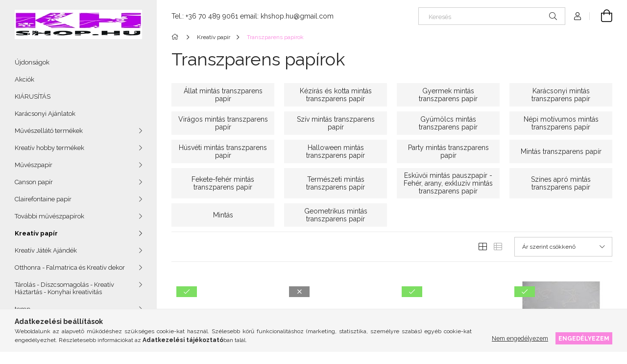

--- FILE ---
content_type: text/html; charset=UTF-8
request_url: https://khshop.hu/sct/954529/Transzparens-papirok
body_size: 18486
content:
<!DOCTYPE html>
<html lang="hu">
<head>
    <meta charset="utf-8">
<meta name="description" content="Transzparens papírok, Kreatív papír, KHshop.hu">
<meta name="robots" content="index, follow">
<meta http-equiv="X-UA-Compatible" content="IE=Edge">
<meta property="og:site_name" content="KHshop.hu" />
<meta property="og:title" content="Transzparens papírok - Kreatív papír - KHshop.hu">
<meta property="og:description" content="Transzparens papírok, Kreatív papír, KHshop.hu">
<meta property="og:type" content="website">
<meta property="og:url" content="https://khshop.hu/sct/954529/Transzparens-papirok">
<meta name="google-site-verification" content="02IXM0jzi-eWvLnExPEiGeyGy1zdY-T2vbLhQXPd1mo">
<meta name="theme-color" content="#c500cf">
<meta name="msapplication-TileColor" content="#c500cf">
<meta name="mobile-web-app-capable" content="yes">
<meta name="apple-mobile-web-app-capable" content="yes">
<meta name="MobileOptimized" content="320">
<meta name="HandheldFriendly" content="true">

<title>Transzparens papírok - Kreatív papír - KHshop.hu</title>


<script>
var service_type="shop";
var shop_url_main="https://khshop.hu";
var actual_lang="hu";
var money_len="0";
var money_thousend=" ";
var money_dec=",";
var shop_id=92157;
var unas_design_url="https:"+"/"+"/"+"khshop.hu"+"/"+"!common_design"+"/"+"base"+"/"+"001906"+"/";
var unas_design_code='001906';
var unas_base_design_code='1900';
var unas_design_ver=4;
var unas_design_subver=6;
var unas_shop_url='https://khshop.hu';
var responsive="yes";
var config_plus=new Array();
config_plus['product_tooltip']=1;
config_plus['cart_redirect']=1;
config_plus['money_type']='Ft';
config_plus['money_type_display']='Ft';
var lang_text=new Array();

var UNAS = UNAS || {};
UNAS.shop={"base_url":'https://khshop.hu',"domain":'khshop.hu',"username":'porszivo.unas.hu',"id":92157,"lang":'hu',"currency_type":'Ft',"currency_code":'HUF',"currency_rate":'1',"currency_length":0,"base_currency_length":0,"canonical_url":'https://khshop.hu/sct/954529/Transzparens-papirok'};
UNAS.design={"code":'001906',"page":'cat'};
UNAS.api_auth="7066e91a1fc19610072e2f204b96fcdf";
UNAS.customer={"email":'',"id":0,"group_id":0,"without_registration":0};
UNAS.shop["category_id"]="954529";
UNAS.shop["only_private_customer_can_purchase"] = true;
 

UNAS.text = {
    "button_overlay_close": `Bezár`,
    "popup_window": `Felugró ablak`,
    "list": `lista`,
    "updating_in_progress": `frissítés folyamatban`,
    "updated": `frissítve`,
    "is_opened": `megnyitva`,
    "is_closed": `bezárva`,
    "deleted": `törölve`,
    "consent_granted": `hozzájárulás megadva`,
    "consent_rejected": `hozzájárulás elutasítva`,
    "field_is_incorrect": `mező hibás`,
    "error_title": `Hiba!`,
    "product_variants": `termék változatok`,
    "product_added_to_cart": `A termék a kosárba került`,
    "product_added_to_cart_with_qty_problem": `A termékből csak [qty_added_to_cart] [qty_unit] került kosárba`,
    "product_removed_from_cart": `A termék törölve a kosárból`,
    "reg_title_name": `Név`,
    "reg_title_company_name": `Cégnév`,
    "number_of_items_in_cart": `Kosárban lévő tételek száma`,
    "cart_is_empty": `A kosár üres`,
    "cart_updated": `A kosár frissült`,
    "mandatory": `Kötelező!`
};


UNAS.text["delete_from_compare"]= `Törlés összehasonlításból`;
UNAS.text["comparison"]= `Összehasonlítás`;

UNAS.text["delete_from_favourites"]= `Törlés a kedvencek közül`;
UNAS.text["add_to_favourites"]= `Kedvencekhez`;


UNAS.text["private_customer_warning"] = `A webáruházban csak magánszemélyek vásárolhatnak.`;






window.lazySizesConfig=window.lazySizesConfig || {};
window.lazySizesConfig.loadMode=1;
window.lazySizesConfig.loadHidden=false;

window.dataLayer = window.dataLayer || [];
function gtag(){dataLayer.push(arguments)};
gtag('js', new Date());
</script>

<script src="https://khshop.hu/!common_packages/jquery/jquery-3.2.1.js?mod_time=1682493234"></script>
<script src="https://khshop.hu/!common_packages/jquery/plugins/migrate/migrate.js?mod_time=1682493234"></script>
<script src="https://khshop.hu/!common_packages/jquery/plugins/autocomplete/autocomplete.js?mod_time=1751447087"></script>
<script src="https://khshop.hu/!common_packages/jquery/plugins/tools/overlay/overlay.js?mod_time=1759905184"></script>
<script src="https://khshop.hu/!common_packages/jquery/plugins/tools/toolbox/toolbox.expose.js?mod_time=1725518406"></script>
<script src="https://khshop.hu/!common_packages/jquery/plugins/lazysizes/lazysizes.min.js?mod_time=1682493234"></script>
<script src="https://khshop.hu/!common_packages/jquery/own/shop_common/exploded/common.js?mod_time=1769410770"></script>
<script src="https://khshop.hu/!common_packages/jquery/own/shop_common/exploded/common_overlay.js?mod_time=1759905184"></script>
<script src="https://khshop.hu/!common_packages/jquery/own/shop_common/exploded/common_shop_popup.js?mod_time=1759905184"></script>
<script src="https://khshop.hu/!common_packages/jquery/own/shop_common/exploded/page_product_list.js?mod_time=1725525526"></script>
<script src="https://khshop.hu/!common_packages/jquery/own/shop_common/exploded/function_favourites.js?mod_time=1725525526"></script>
<script src="https://khshop.hu/!common_packages/jquery/own/shop_common/exploded/function_compare.js?mod_time=1751447087"></script>
<script src="https://khshop.hu/!common_packages/jquery/own/shop_common/exploded/function_product_print.js?mod_time=1725525526"></script>
<script src="https://khshop.hu/!common_packages/jquery/own/shop_common/exploded/function_param_filter.js?mod_time=1764233414"></script>
<script src="https://khshop.hu/!common_packages/jquery/own/shop_common/exploded/function_infinite_scroll.js?mod_time=1759905184"></script>
<script src="https://khshop.hu/!common_packages/jquery/plugins/hoverintent/hoverintent.js?mod_time=1682493234"></script>
<script src="https://khshop.hu/!common_packages/jquery/own/shop_tooltip/shop_tooltip.js?mod_time=1759905184"></script>
<script src="https://khshop.hu/!common_packages/jquery/plugins/waypoints/waypoints-4.0.0.js?mod_time=1682493234"></script>
<script src="https://khshop.hu/!common_design/base/001900/main.js?mod_time=1759905184"></script>
<script src="https://khshop.hu/!common_packages/jquery/plugins/perfectscrollbar/perfect-scrollbar-1.4.0/perfect-scrollbar.min.js?mod_time=1682493234"></script>
<script src="https://khshop.hu/!common_packages/jquery/plugins/swiper/swiper-bundle.min.js?mod_time=1682493234"></script>
<script src="https://khshop.hu/!common_packages/jquery/plugins/toastr/toastr.min.js?mod_time=1682493234"></script>
<script src="https://khshop.hu/!common_packages/jquery/plugins/tippy/popper-2.4.4.min.js?mod_time=1682493234"></script>
<script src="https://khshop.hu/!common_packages/jquery/plugins/tippy/tippy-bundle.umd.min.js?mod_time=1682493234"></script>

<link href="https://khshop.hu/temp/shop_92157_6b283f6e0c3b07d2a2e1c8dcec0ebb1e.css?mod_time=1769949301" rel="stylesheet" type="text/css">

<link href="https://khshop.hu/sct/954529/Transzparens-papirok" rel="canonical">
<link href="https://khshop.hu/shop_ordered/92157/design_pic/favicon.ico" rel="shortcut icon">
<script>
        var google_consent=1;
    
        gtag('consent', 'default', {
           'ad_storage': 'denied',
           'ad_user_data': 'denied',
           'ad_personalization': 'denied',
           'analytics_storage': 'denied',
           'functionality_storage': 'denied',
           'personalization_storage': 'denied',
           'security_storage': 'granted'
        });

    
        gtag('consent', 'update', {
           'ad_storage': 'denied',
           'ad_user_data': 'denied',
           'ad_personalization': 'denied',
           'analytics_storage': 'denied',
           'functionality_storage': 'denied',
           'personalization_storage': 'denied',
           'security_storage': 'granted'
        });

        </script>
    <script async src="https://www.googletagmanager.com/gtag/js?id=AW-1037747302"></script>        <script>
        gtag('config', 'AW-1037747302',{'allow_enhanced_conversions':true});
                </script>
                <script>
                       gtag('config', 'AW-11026825534');
                </script>
            <script>
        var google_ads=1;

                gtag('event','remarketing', {
            'ecomm_pagetype': 'category'        });
            </script>
    <script>
(function(i,s,o,g,r,a,m){i['BarionAnalyticsObject']=r;i[r]=i[r]||function(){
    (i[r].q=i[r].q||[]).push(arguments)},i[r].l=1*new Date();a=s.createElement(o),
    m=s.getElementsByTagName(o)[0];a.async=1;a.src=g;m.parentNode.insertBefore(a,m)
})(window, document, 'script', 'https://pixel.barion.com/bp.js', 'bp');
                    
bp('init', 'addBarionPixelId', 'BP-yvJ4xFLGHv-7C');
</script>
<noscript><img height='1' width='1' style='display:none' alt='' src='https://pixel.barion.com/a.gif?__ba_pixel_id=BP-yvJ4xFLGHv-7C&ev=contentView&noscript=1'/></noscript>
<script>
$(document).ready(function () {
     UNAS.onGrantConsent(function(){
         bp('consent', 'grantConsent');
     });
     
     UNAS.onRejectConsent(function(){
         bp('consent', 'rejectConsent');
     });

     var contentViewProperties = {
         'name': $('title').html(),
         'contentType': 'Page',
         'id': 'https://khshop.hu/sct/954529/Transzparens-papirok',
     }
     bp('track', 'contentView', contentViewProperties);

     UNAS.onAddToCart(function(event,params){
         var variant = '';
         if (typeof params.variant_list1!=='undefined') variant+=params.variant_list1;
         if (typeof params.variant_list2!=='undefined') variant+='|'+params.variant_list2;
         if (typeof params.variant_list3!=='undefined') variant+='|'+params.variant_list3;
         var addToCartProperties = {
             'contentType': 'Product',
             'currency': 'HUF',
             'id': params.sku,
             'name': params.name,
             'quantity': parseFloat(params.qty_add),
             'totalItemPrice': params.qty*params.price,
             'unit': params.unit,
             'unitPrice': parseFloat(params.price),
             'category': params.category,
             'variant': variant
         };
         bp('track', 'addToCart', addToCartProperties);
     });

     UNAS.onClickProduct(function(event,params){
         UNAS.getProduct(function(result) {
             if (result.name!=undefined) {
                 var clickProductProperties  = {
                     'contentType': 'Product',
                     'currency': 'HUF',
                     'id': params.sku,
                     'name': result.name,
                     'unit': result.unit,
                     'unitPrice': parseFloat(result.unit_price),
                     'quantity': 1
                 }
                 bp('track', 'clickProduct', clickProductProperties );
             }
         },params);
     });

UNAS.onRemoveFromCart(function(event,params){
     bp('track', 'removeFromCart', {
         'contentType': 'Product',
         'currency': 'HUF',
         'id': params.sku,
         'name': params.name,
         'quantity': params.qty,
         'totalItemPrice': params.price * params.qty,
         'unit': params.unit,
         'unitPrice': parseFloat(params.price),
         'list': 'BasketPage'
     });
});
     var categorySelectionProperties = {         'id': '287030|954529',
         'name': 'Transzparens papírok',
         'category': 'Kreatív papír|Transzparens papírok',
         'contentType': 'Page',
         'list': 'SearchPage',
     }
     bp('track', 'categorySelection', categorySelectionProperties);


});
</script>

<script src="https://script.v3.miclub.hu/js/apis.js" ></script>



<script src="https://www.onlinepenztarca.hu/js/onlinepenztarcajs.js?btr=kvyDb-teqgD-nedvy-BgGds" defer></script>


<script>

MIV3ClientApiV1Unas({
        iId: '60d0f2ff60d53d001eedccf9'
    });

</script>

    <meta content="width=device-width, initial-scale=1.0" name="viewport">
	<link rel="preload" href="https://khshop.hu/!common_design/own/fonts/1800/customicons/custom-icons.woff2" as="font" type="font/woff2" crossorigin>
    <link rel="preconnect" href="https://fonts.gstatic.com">
    <link rel="preload" href="https://fonts.googleapis.com/css2?family=Raleway:wght@400;700&display=swap" as="style">
    <link rel="stylesheet" href="https://fonts.googleapis.com/css2?family=Raleway:wght@400;700&display=swap" media="print" onload="this.media='all'">
    <noscript>
        <link rel="stylesheet" href="https://fonts.googleapis.com/css2?family=Raleway:wght@400;700&display=swap">
    </noscript>

    
    
    
    
    
    

    
    
    
    




    


                                            <style>
                 .start_item_1-wrapper {padding-top: calc(11.3907284768%);}
                  @media (max-width: 991.98px){ .start_item_1-wrapper { padding-top: calc(11.3907284768%);}}                   @media (max-width: 767.98px){ .start_item_1-wrapper { padding-top: calc(11.3907284768%);}}                   @media (max-width: 575.98px){ .start_item_1-wrapper { padding-top: calc(11.3907284768%);}}                  </style>
                           
    


                                            <style>
                 .start_item_2-wrapper {padding-top: calc(11.3907284768%);}
                  @media (max-width: 991.98px){ .start_item_2-wrapper { padding-top: calc(48.7394957983%);}}                   @media (max-width: 767.98px){ .start_item_2-wrapper { padding-top: calc(48.7417218543%);}}                   @media (max-width: 575.98px){ .start_item_2-wrapper { padding-top: calc(48.8288288288%);}}                  </style>
                           
    
    



                        
                        <style>                                                            .start-banner__element-1 .start-banner__element-img-wrap {
                            padding-top: calc(23.0769230769%);
                            width: 260px;
                        }
                                                                                                                                                        .start-banner__element-2 .start-banner__element-img-wrap {
                            padding-top: calc(23.0769230769%);
                            width: 260px;
                        }
                                                                                                                                                        .start-banner__element-3 .start-banner__element-img-wrap {
                            padding-top: calc(23.0769230769%);
                            width: 260px;
                        }
                                                                                                                                                        .start-banner__element-4 .start-banner__element-img-wrap {
                            padding-top: calc(23.0769230769%);
                            width: 260px;
                        }
                                                                                                                        </style>
                        
    
    
    
    
</head>






<body class='design_ver4 design_subver1 design_subver2 design_subver3 design_subver4 design_subver5 design_subver6' id="ud_shop_cat">
<div id="image_to_cart" style="display:none; position:absolute; z-index:100000;"></div>
<div class="overlay_common overlay_warning" id="overlay_cart_add"></div>
<script>$(document).ready(function(){ overlay_init("cart_add",{"onBeforeLoad":false}); });</script>
<div class="overlay_common overlay_dialog" id="overlay_save_filter"></div>
<script>$(document).ready(function(){ overlay_init("save_filter",{"closeOnEsc":true,"closeOnClick":true}); });</script>
<div id="overlay_login_outer"></div>	
	<script>
	$(document).ready(function(){
	    var login_redir_init="";

		$("#overlay_login_outer").overlay({
			onBeforeLoad: function() {
                var login_redir_temp=login_redir_init;
                if (login_redir_act!="") {
                    login_redir_temp=login_redir_act;
                    login_redir_act="";
                }

									$.ajax({
						type: "GET",
						async: true,
						url: "https://khshop.hu/shop_ajax/ajax_popup_login.php",
						data: {
							shop_id:"92157",
							lang_master:"hu",
                            login_redir:login_redir_temp,
							explicit:"ok",
							get_ajax:"1"
						},
						success: function(data){
							$("#overlay_login_outer").html(data);
							if (unas_design_ver >= 5) $("#overlay_login_outer").modal('show');
							$('#overlay_login1 input[name=shop_pass_login]').keypress(function(e) {
								var code = e.keyCode ? e.keyCode : e.which;
								if(code.toString() == 13) {		
									document.form_login_overlay.submit();		
								}	
							});	
						}
					});
								},
			top: 50,
			mask: {
	color: "#000000",
	loadSpeed: 200,
	maskId: "exposeMaskOverlay",
	opacity: 0.7
},
			closeOnClick: (config_plus['overlay_close_on_click_forced'] === 1),
			onClose: function(event, overlayIndex) {
				$("#login_redir").val("");
			},
			load: false
		});
		
			});
	function overlay_login() {
		$(document).ready(function(){
			$("#overlay_login_outer").overlay().load();
		});
	}
	function overlay_login_remind() {
        if (unas_design_ver >= 5) {
            $("#overlay_remind").overlay().load();
        } else {
            $(document).ready(function () {
                $("#overlay_login_outer").overlay().close();
                setTimeout('$("#overlay_remind").overlay().load();', 250);
            });
        }
	}

    var login_redir_act="";
    function overlay_login_redir(redir) {
        login_redir_act=redir;
        $("#overlay_login_outer").overlay().load();
    }
	</script>  
	<div class="overlay_common overlay_info" id="overlay_remind"></div>
<script>$(document).ready(function(){ overlay_init("remind",[]); });</script>

	<script>
    	function overlay_login_error_remind() {
		$(document).ready(function(){
			load_login=0;
			$("#overlay_error").overlay().close();
			setTimeout('$("#overlay_remind").overlay().load();', 250);	
		});
	}
	</script>  
	<div class="overlay_common overlay_info" id="overlay_newsletter"></div>
<script>$(document).ready(function(){ overlay_init("newsletter",[]); });</script>

<script>
function overlay_newsletter() {
    $(document).ready(function(){
        $("#overlay_newsletter").overlay().load();
    });
}
</script>
<div class="overlay_common overlay_error" id="overlay_script"></div>
<script>$(document).ready(function(){ overlay_init("script",[]); });</script>
    <script>
    $(document).ready(function() {
        $.ajax({
            type: "GET",
            url: "https://khshop.hu/shop_ajax/ajax_stat.php",
            data: {master_shop_id:"92157",get_ajax:"1"}
        });
    });
    </script>
    

<div id="container" class="page_shop_cat_954529 position-relative d-flex filter-in-subcategory-disabled">
    <div class="col-fix-custom-1 side-dropdown" data-content-for=".side-btn, .filter-btn" data-content-direction="left">
        <section class="main-left">
            <div class="main-left__inner h-100">
                <button class="main-left__close-btn btn-close d-xl-none" data-btn-for=".side-dropdown" type="button" aria-label="Bezár"></button>
                <div class="main-left__content d-flex flex-column">
                    <header class="main-left__header">
                        


        <div id="header_logo_img1" class="js-element logo d-none d-xl-block mb-5 px-5" data-element-name="header_logo">
                                    <a href="https://khshop.hu/">                <picture>
                    <source srcset="                                    https://khshop.hu/!common_design/custom/porszivo.unas.hu/element/layout_hu_header_logo-260x60_1_default.jpg?time=1711383297 260w,
                                    https://khshop.hu/!common_design/custom/porszivo.unas.hu/element/layout_hu_header_logo-260x60_1_default_retina.png?time=1711383297 520w                                    "
                            sizes=" 260px"
                    >
                    <img src="https://khshop.hu/!common_design/custom/porszivo.unas.hu/element/layout_hu_header_logo-260x60_1_default.jpg?time=1711383297"
                         alt="KHshop Webáruház"
                    >
                </picture>
                </a>                        </div>
    
                    </header>
                    <div class="box_container main-menus has-toggle-button">
                        <div class="box">
                            <div id="main-menus-content" class="box__content main-menus__content js-main-menus-content has-maxheight is-active">
                                    <ul class="cat-menus level-0" data-level="cat-level-0">
                                <li class='cat-menu is-spec-item js-cat-menu-new' data-id="new">
            <span class="cat-menu__name" >
                <a class='cat-menu__link' href='https://khshop.hu/shop_artspec.php?artspec=2' >                    Újdonságok                    </a>            </span>
                            </li>
                                <li class='cat-menu is-spec-item js-cat-menu-akcio' data-id="akcio">
            <span class="cat-menu__name" >
                <a class='cat-menu__link' href='https://khshop.hu/shop_artspec.php?artspec=1' >                    Akciók                    </a>            </span>
                            </li>
                                <li class='cat-menu js-cat-menu-633214' data-id="633214">
            <span class="cat-menu__name" >
                <a class='cat-menu__link' href='https://khshop.hu/KIARUSITAS' >                    KIÁRUSÍTÁS                    </a>            </span>
                            </li>
                                <li class='cat-menu js-cat-menu-343377' data-id="343377">
            <span class="cat-menu__name" >
                <a class='cat-menu__link' href='https://khshop.hu/Karacsonyi-Ajanlatok' >                    Karácsonyi Ajánlatok                    </a>            </span>
                            </li>
                                <li class='cat-menu has-child js-cat-menu-366407' data-id="366407">
            <span class="cat-menu__name" onclick="catSubLoad('366407','https://khshop.hu/shop_ajax/ajax_box_cat.php?get_ajax=1&type=layout&change_lang=hu&level=1&key=366407&box_var_name=shop_cat&box_var_layout_cache=1&box_var_expand_cache=yes&box_var_layout_level0=0&box_var_layout=1&box_var_ajax=1&box_var_section=content&box_var_highlight=yes&box_var_type=expand&box_var_div=no');">
                                    Művészellátó termékek                                </span>
                            </li>
                                <li class='cat-menu has-child js-cat-menu-847889' data-id="847889">
            <span class="cat-menu__name" onclick="catSubLoad('847889','https://khshop.hu/shop_ajax/ajax_box_cat.php?get_ajax=1&type=layout&change_lang=hu&level=1&key=847889&box_var_name=shop_cat&box_var_layout_cache=1&box_var_expand_cache=yes&box_var_layout_level0=0&box_var_layout=1&box_var_ajax=1&box_var_section=content&box_var_highlight=yes&box_var_type=expand&box_var_div=no');">
                                    Kreatív hobby termékek                                </span>
                            </li>
                                <li class='cat-menu has-child js-cat-menu-846705' data-id="846705">
            <span class="cat-menu__name" onclick="catSubLoad('846705','https://khshop.hu/shop_ajax/ajax_box_cat.php?get_ajax=1&type=layout&change_lang=hu&level=1&key=846705&box_var_name=shop_cat&box_var_layout_cache=1&box_var_expand_cache=yes&box_var_layout_level0=0&box_var_layout=1&box_var_ajax=1&box_var_section=content&box_var_highlight=yes&box_var_type=expand&box_var_div=no');">
                                    Művészpapír                                </span>
                            </li>
                                <li class='cat-menu has-child js-cat-menu-190658' data-id="190658">
            <span class="cat-menu__name" onclick="catSubLoad('190658','https://khshop.hu/shop_ajax/ajax_box_cat.php?get_ajax=1&type=layout&change_lang=hu&level=1&key=190658&box_var_name=shop_cat&box_var_layout_cache=1&box_var_expand_cache=yes&box_var_layout_level0=0&box_var_layout=1&box_var_ajax=1&box_var_section=content&box_var_highlight=yes&box_var_type=expand&box_var_div=no');">
                                    Canson papír                                </span>
                            </li>
                                <li class='cat-menu has-child js-cat-menu-847627' data-id="847627">
            <span class="cat-menu__name" onclick="catSubLoad('847627','https://khshop.hu/shop_ajax/ajax_box_cat.php?get_ajax=1&type=layout&change_lang=hu&level=1&key=847627&box_var_name=shop_cat&box_var_layout_cache=1&box_var_expand_cache=yes&box_var_layout_level0=0&box_var_layout=1&box_var_ajax=1&box_var_section=content&box_var_highlight=yes&box_var_type=expand&box_var_div=no');">
                                    Clairefontaine papír                                </span>
                            </li>
                                <li class='cat-menu has-child js-cat-menu-411334' data-id="411334">
            <span class="cat-menu__name" onclick="catSubLoad('411334','https://khshop.hu/shop_ajax/ajax_box_cat.php?get_ajax=1&type=layout&change_lang=hu&level=1&key=411334&box_var_name=shop_cat&box_var_layout_cache=1&box_var_expand_cache=yes&box_var_layout_level0=0&box_var_layout=1&box_var_ajax=1&box_var_section=content&box_var_highlight=yes&box_var_type=expand&box_var_div=no');">
                                    További művészpapírok                                </span>
                            </li>
                                <li class='cat-menu has-child js-cat-menu-287030' data-id="287030">
            <span class="cat-menu__name" onclick="catSubLoad('287030','https://khshop.hu/shop_ajax/ajax_box_cat.php?get_ajax=1&type=layout&change_lang=hu&level=1&key=287030&box_var_name=shop_cat&box_var_layout_cache=1&box_var_expand_cache=yes&box_var_layout_level0=0&box_var_layout=1&box_var_ajax=1&box_var_section=content&box_var_highlight=yes&box_var_type=expand&box_var_div=no');">
                                    Kreatív papír                                </span>
                            </li>
                                <li class='cat-menu has-child js-cat-menu-530482' data-id="530482">
            <span class="cat-menu__name" onclick="catSubLoad('530482','https://khshop.hu/shop_ajax/ajax_box_cat.php?get_ajax=1&type=layout&change_lang=hu&level=1&key=530482&box_var_name=shop_cat&box_var_layout_cache=1&box_var_expand_cache=yes&box_var_layout_level0=0&box_var_layout=1&box_var_ajax=1&box_var_section=content&box_var_highlight=yes&box_var_type=expand&box_var_div=no');">
                                    Kreatív Játék Ajándék                                </span>
                            </li>
                                <li class='cat-menu has-child js-cat-menu-922270' data-id="922270">
            <span class="cat-menu__name" onclick="catSubLoad('922270','https://khshop.hu/shop_ajax/ajax_box_cat.php?get_ajax=1&type=layout&change_lang=hu&level=1&key=922270&box_var_name=shop_cat&box_var_layout_cache=1&box_var_expand_cache=yes&box_var_layout_level0=0&box_var_layout=1&box_var_ajax=1&box_var_section=content&box_var_highlight=yes&box_var_type=expand&box_var_div=no');">
                                    Otthonra - Falmatrica és Kreatív dekor                                </span>
                            </li>
                                <li class='cat-menu has-child js-cat-menu-980280' data-id="980280">
            <span class="cat-menu__name" onclick="catSubLoad('980280','https://khshop.hu/shop_ajax/ajax_box_cat.php?get_ajax=1&type=layout&change_lang=hu&level=1&key=980280&box_var_name=shop_cat&box_var_layout_cache=1&box_var_expand_cache=yes&box_var_layout_level0=0&box_var_layout=1&box_var_ajax=1&box_var_section=content&box_var_highlight=yes&box_var_type=expand&box_var_div=no');">
                                    Tárolás - Díszcsomagolás - Kreatív Háztartás - Konyhai kreativitás                                </span>
                            </li>
                                <li class='cat-menu has-child js-cat-menu-219044' data-id="219044">
            <span class="cat-menu__name" onclick="catSubLoad('219044','https://khshop.hu/shop_ajax/ajax_box_cat.php?get_ajax=1&type=layout&change_lang=hu&level=1&key=219044&box_var_name=shop_cat&box_var_layout_cache=1&box_var_expand_cache=yes&box_var_layout_level0=0&box_var_layout=1&box_var_ajax=1&box_var_section=content&box_var_highlight=yes&box_var_type=expand&box_var_div=no');">
                                    temp                                </span>
                            </li>
                                <li class='cat-menu js-cat-menu-316913' data-id="316913">
            <span class="cat-menu__name" >
                <a class='cat-menu__link' href='https://khshop.hu/spl/316913/Archivalasi-Termekek-Nemetorszagbol' >                    Archiválási Termékek Németországból                    </a>            </span>
                            </li>
                                <li class='cat-menu has-child js-cat-menu-723799' data-id="723799">
            <span class="cat-menu__name" onclick="catSubLoad('723799','https://khshop.hu/shop_ajax/ajax_box_cat.php?get_ajax=1&type=layout&change_lang=hu&level=1&key=723799&box_var_name=shop_cat&box_var_layout_cache=1&box_var_expand_cache=yes&box_var_layout_level0=0&box_var_layout=1&box_var_ajax=1&box_var_section=content&box_var_highlight=yes&box_var_type=expand&box_var_div=no');">
                                    Marker                                </span>
                            </li>
                                <li class='cat-menu js-cat-menu-509227' data-id="509227">
            <span class="cat-menu__name" >
                <a class='cat-menu__link' href='https://khshop.hu/Muszaki-termekek' >                    Műszaki termékek                    </a>            </span>
                            </li>
                                <li class='cat-menu js-cat-menu-652289' data-id="652289">
            <span class="cat-menu__name" >
                <a class='cat-menu__link' href='https://khshop.hu/Display' >                    Display                    </a>            </span>
                            </li>
                                <li class='cat-menu has-child js-cat-menu-914052' data-id="914052">
            <span class="cat-menu__name" onclick="catSubLoad('914052','https://khshop.hu/shop_ajax/ajax_box_cat.php?get_ajax=1&type=layout&change_lang=hu&level=1&key=914052&box_var_name=shop_cat&box_var_layout_cache=1&box_var_expand_cache=yes&box_var_layout_level0=0&box_var_layout=1&box_var_ajax=1&box_var_section=content&box_var_highlight=yes&box_var_type=expand&box_var_div=no');">
                                    Kreatív Hobby                                </span>
                            </li>
                                <li class='cat-menu has-child js-cat-menu-182542' data-id="182542">
            <span class="cat-menu__name" onclick="catSubLoad('182542','https://khshop.hu/shop_ajax/ajax_box_cat.php?get_ajax=1&type=layout&change_lang=hu&level=1&key=182542&box_var_name=shop_cat&box_var_layout_cache=1&box_var_expand_cache=yes&box_var_layout_level0=0&box_var_layout=1&box_var_ajax=1&box_var_section=content&box_var_highlight=yes&box_var_type=expand&box_var_div=no');">
                                    <big>Kreatív Hobby</big>                                </span>
                            </li>
                                <li class='cat-menu has-child js-cat-menu-582782' data-id="582782">
            <span class="cat-menu__name" onclick="catSubLoad('582782','https://khshop.hu/shop_ajax/ajax_box_cat.php?get_ajax=1&type=layout&change_lang=hu&level=1&key=582782&box_var_name=shop_cat&box_var_layout_cache=1&box_var_expand_cache=yes&box_var_layout_level0=0&box_var_layout=1&box_var_ajax=1&box_var_section=content&box_var_highlight=yes&box_var_type=expand&box_var_div=no');">
                                    Művészellátó - Hobby művész - Művészeti ajándék                                </span>
                            </li>
                                <li class='cat-menu has-child js-cat-menu-137465' data-id="137465">
            <span class="cat-menu__name" onclick="catSubLoad('137465','https://khshop.hu/shop_ajax/ajax_box_cat.php?get_ajax=1&type=layout&change_lang=hu&level=1&key=137465&box_var_name=shop_cat&box_var_layout_cache=1&box_var_expand_cache=yes&box_var_layout_level0=0&box_var_layout=1&box_var_ajax=1&box_var_section=content&box_var_highlight=yes&box_var_type=expand&box_var_div=no');">
                                    Rajzolás                                </span>
                            </li>
                                <li class='cat-menu has-child js-cat-menu-695243' data-id="695243">
            <span class="cat-menu__name" onclick="catSubLoad('695243','https://khshop.hu/shop_ajax/ajax_box_cat.php?get_ajax=1&type=layout&change_lang=hu&level=1&key=695243&box_var_name=shop_cat&box_var_layout_cache=1&box_var_expand_cache=yes&box_var_layout_level0=0&box_var_layout=1&box_var_ajax=1&box_var_section=content&box_var_highlight=yes&box_var_type=expand&box_var_div=no');">
                                    Művészeti termékek                                </span>
                            </li>
            </ul>
    <script>
        function catSubLoad($id,$ajaxUrl){
            let catMenuEl = $('.cat-menu[data-id="'+$id+'"]');

            $.ajax({
                type: 'GET',
                url: $ajaxUrl,
                beforeSend: function(){
                    catMenuEl.addClass('ajax-loading');
                    setTimeout(function (){
                        if (!catMenuEl.hasClass('ajax-loaded')) {
                            catMenuEl.addClass('ajax-loader');
                        }
                    }, 500);
                },
                success:function(data){
                    catMenuEl.append(data);
                    catItemMarking();
                    $(".cat-menu__name:not(.is-processed)").each(CatPicHover);
                    $("> .cat-menu__name", catMenuEl).attr('onclick','catOpen($(this));').trigger('click');
                    catMenuEl.removeClass('ajax-loading ajax-loader').addClass('ajax-loaded');
                }
            });
        }
        function catBack($this) {
            var thisBackBtn = $this;
            var thisCatLevel = thisBackBtn.closest('[data-level]').data('level');
            /** remove opened class from children */
            thisBackBtn.closest('.js-sublist').find('.cat-menu.is-opened').removeClass('is-opened');
            /** remove opened class from parent */
            if (window.matchMedia('(max-width: 992px)').matches) {
                setTimeout(function() {
                    thisBackBtn.closest('.cat-menu.is-opened').removeClass('is-opened');
                }, 400);
            } else {
                thisBackBtn.closest('.cat-menu.is-opened').removeClass('is-opened');
            }
            $('html').removeClass(thisCatLevel +'-is-opened');
        }
        function catOpen($this) {
            var thisCatMenu = $this.parent();
            psInit(thisCatMenu.find('.js-sublist-inner').first());
            var thisMainMenusContent = $('.js-main-menus-content');
            var thisCatMenuList = thisCatMenu.closest('[data-level]');
            var thisCatLevel = thisCatMenuList.data('level');

            if (thisCatLevel === "cat-level-0") {
                /*remove is-opened class form the rest menus (cat+plus)*/
                thisMainMenusContent.find('.is-opened').not(thisCatMenu).removeClass('is-opened');
            } else {
                /*remove is-opened class form the siblings cat menus */
                thisCatMenuList.find('.is-opened').not(thisCatMenu).removeClass('is-opened');
            }

            if (thisCatMenu.hasClass('is-opened')) {
                thisCatMenu.removeClass('is-opened');
                $('html').removeClass(thisCatLevel +'-is-opened');
            } else {
                thisCatMenu.addClass('is-opened');
                $('html').addClass(thisCatLevel +'-is-opened');
            }
        }
        function catsClose() {
            handleCloseDropdowns();
            handleCloseMenus();
        }
        function CatPicHover() {
            var catItem = $(this); /*span.cat-menu__name*/
            var parentCatPic = catItem.closest(".js-sublist").find(".js-parent-img-wrapper").first().find(".js-parent-img");
            var childSublist = catItem.siblings('.js-sublist');
            var parentCatPicSrc = parentCatPic.attr("data-src-orig");
            var parentCatPicSrcSet = parentCatPic.attr("data-srcset-orig");
            if (parentCatPicSrcSet === undefined) parentCatPicSrcSet="";

            var catItems = catItem.closest(".cat-menus");

            catItem.on('mouseenter', function() {
                if (!isTouchDevice) {
                    var currentAltPicSrcSet = $(this).data("retina-img-url");
                    parentCatPic.attr("src", $(this).data("img-url"));
                    if (currentAltPicSrcSet == undefined) currentAltPicSrcSet = "";
                    parentCatPic.attr("srcset", currentAltPicSrcSet);
                }
            });

            catItems.on('mouseleave', function() {
                if (!isTouchDevice) {
                    parentCatPic.attr("src", parentCatPicSrc);
                    parentCatPic.attr("srcset", parentCatPicSrcSet);
                }
            });

            childSublist.on('mouseenter', function() {
                if (!isTouchDevice) {
                    parentCatPic.attr("src", parentCatPicSrc);
                    parentCatPic.attr("srcset", parentCatPicSrcSet);
                }
            });

            catItem.on('click', function() {
                if (!isTouchDevice) {
                    if ($(this).parent().hasClass('has-child')) {
                        parentCatPic.attr("src", parentCatPicSrc);
                        parentCatPic.attr("srcset", parentCatPicSrcSet);
                    }
                }
            });
            catItem.addClass('is-processed');

        }
        $(document).ready(function () {
            var cats = $(".cat-menu__name:not(.is-processed)");
            cats.each(CatPicHover);
        });
    </script>

	<ul class="plus-menus" data-level="menu-level-0">
					<li class="plus-menu has-child" data-id="186876">
			<span class="plus-menu__name">
							Aktuális akciós ajánlatok
						</span>

							<div class="plus-menu__sublist js-sublist level-1">
	<div class="sublist-inner js-sublist-inner ps__child--consume">
		<button type="button" class="sublist__back-btn btn-back js-menu-back-btn" aria-label="Vissza"></button>
		<button type="button" class="sublist__close-btn btn-close js-menus-close-btn" aria-label="Bezár"></button>
		<div class="plus-menu__sublist-inner d-flex flex-column">
			<div class="flex-grow-1">
									<a class="plus-menu-parent-url font-l" href="https://khshop.hu/akcio-aktualis" data-id="186876">Aktuális akciós ajánlatok</a>
				
				<ul class="plus-menus level-1" data-level="menu-level-1">
									<li class="plus-menu" data-id="397443">
						<span class="plus-menu__name">
						<a class="plus-menu__link" href="https://khshop.hu/Black-Friday">							Black Friday
						</a>						</span>
											</li>
								</ul>
			</div>
		</div>
	</div>
</div>

					</li>
					<li class="plus-menu" data-id="153414">
			<span class="plus-menu__name">
			<a class="plus-menu__link" href="https://khshop.hu/kreativ-otletek-hasznos-linkek">				Kreatív ötletek, hasznos tanácsok
			</a>			</span>

					</li>
					<li class="plus-menu" data-id="202483">
			<span class="plus-menu__name">
			<a class="plus-menu__link" href="https://khshop.hu/ajandekotletek-festoknek">				9 + 1 Legjobb ajándékötlet művészeknek és festést tanulóknak
			</a>			</span>

					</li>
		</ul>
	<script>
		$(document).ready(function () {
			$('.plus-menu.has-child > .plus-menu__name').click(function () {
				var thisPlusMenu = $(this).parent();
                psInit(thisPlusMenu.find('.js-sublist-inner').first());
				var thisMainMenusContent = $('.js-main-menus-content');
				var thisPlusMenuList = thisPlusMenu.closest('[data-level]');
				var thisMenuLevel = thisPlusMenuList.data('level');

				if (thisMenuLevel === "menu-level-0") {
					/*remove is-opened class form the rest menus (cat+plus)*/
					thisMainMenusContent.find('.has-child.is-opened').not(thisPlusMenu).removeClass('is-opened');
				} else {
					/*remove is-opened class form the siblings plus menus */
					thisPlusMenuList.find('.has-child.is-opened').not(thisPlusMenu).removeClass('is-opened');
				}

				if (thisPlusMenu.hasClass('is-opened')) {
					thisPlusMenu.removeClass('is-opened');
                    $('html').removeClass(thisMenuLevel +'-is-opened');
				} else {
					thisPlusMenu.addClass('is-opened');
                    $('html').addClass(thisMenuLevel +'-is-opened');
				}
			});

			$('.js-menu-back-btn').click(function () {
				var thisBackBtn = $(this);
                var thisMenuLevel = thisBackBtn.closest('[data-level]').data('level');

                /** remove opened class from children */
                thisBackBtn.closest('.js-sublist').find('.plus-menu.is-opened').removeClass('is-opened');
                /** remove opened class from parent */
                if (window.matchMedia('(max-width: 992px)').matches) {
                    setTimeout(function() {
                        thisBackBtn.closest('.plus-menu.is-opened').removeClass('is-opened');
                    }, 400);
                } else {
                    thisBackBtn.closest('.plus-menu.is-opened').removeClass('is-opened');
                }
                $('html').removeClass(thisMenuLevel +'-is-opened');
			});
		});
	</script>



                                                                <button aria-controls="main-menus-content" class="main-menus__btn btn btn-square--sm js-main-menus-btn is-active" aria-label="Kevesebb" aria-expanded="true" type="button"></button>
                                <script>
                                    $('.js-main-menus-btn').on('click', function (){
                                        let $thisBtn = $(this);
                                        let $thisContent = $('.js-main-menus-content');
                                        $thisBtn.toggleClass('is-active').attr('aria-label', (_, attr) => attr == 'Több' ? 'Kevesebb' : 'Több').attr('aria-expanded', (_, attr) => attr == 'false' ? 'true' : 'false');
                                        $thisContent.toggleClass('is-active');
                                        psElements['.main-left__inner'].update();
                                    });
                                </script>
                                                            </div>
                        </div>
                    </div>

                    <div id='box_container_shop_top' class='box_container_1'>
                    <div class="box">
                        <h4 class="box__title">TOP termékek</h4>
                        <div class="box__content js-box-content"><div id='box_top_content' class='box_content box_top_content'><div class='box_content_ajax' data-min-length='5'></div><script>
	$.ajax({
		type: "GET",
		async: true,
		url: "https://khshop.hu/shop_ajax/ajax_box_top.php",
		data: {
			box_id:"",
			unas_page:"0",
			cat_endid:"954529",
			get_ajax:1,
			shop_id:"92157",
			lang_master:"hu"
		},
		success: function(result){
			$("#box_top_content").html(result);
		}
	});
</script>
</div></div>
                    </div>
                    </div><div id='box_container_home_banner4_1' class='box_container_2'>
                    <div class="box">
                        <h4 class="box__title">Házhozszállítás</h4>
                        <div class="box__content js-box-content"><div id='box_banner_21455' class='box_content'><div class='box_txt text_normal'><p style="text-align: center;"><a href="https://khshop.hu/shop_contact.php?tab=shipping"><img src="https://khshop.hu/main_pic/shop_default_shipping.png" /></a></p></div></div></div>
                    </div>
                    </div>

                    


    <div class="js-element sidebar_contact box_container mt-auto" data-element-name="sidebar_contact">
                <h4 class="element__title box__title">Elérhetőség</h4>
                <div class="element__content box__content">
                                <style>
                .sidebar_contact .slide-1 a::before {
                    content: '\f3c5';
                }
            </style>
                        <div class="element__html slide-1"><p><a href="https://maps.google.com/?q=1115+Budapest%2C+Halmi+u.+36." target="_blank" rel="noopener">1115 Budapest, Halmi u. 36.</a></p></div>
                                <style>
                .sidebar_contact .slide-2 a::before {
                    content: '\f095';
                }
            </style>
                        <div class="element__html slide-2"><p><a href="tel://+36 70 489 9061">+36 70 489 9061</a></p></div>
                                <style>
                .sidebar_contact .slide-3 a::before {
                    content: '\f0e0';
                }
            </style>
                        <div class="element__html slide-3"><p><a href="mailto:info@khshop.hu">info@khshop.hu</a></p></div>
                </div>
    </div>


                                        
                    
                    
                </div>
            </div>
        </section>
    </div>
    <main class="col-rest-custom-1">
        <section class="main-right filter-normal-not-exists">
            
            <header class="header">
                <div class="header-top position-relative py-3 py-md-4 px-3 px-xl-0">
                    <div class="d-flex flex-wrap flex-md-nowrap align-items-center">
                        <button class="side-btn dropdown--btn btn-text d-xl-none order-1" aria-label="Kategóriák további menüpontok" data-btn-for=".side-dropdown" type="button">
                            <span class="side-btn-icon icon--hamburger"></span>
                        </button>

                        


        <div id="header_logo_img" class="js-element logo col-6 col-xs-auto px-3 mr-auto d-xl-none order-2" data-element-name="header_logo">
                                    <a href="https://khshop.hu/">                <picture>
                    <source srcset="                                    https://khshop.hu/!common_design/custom/porszivo.unas.hu/element/layout_hu_header_logo-260x60_1_default.jpg?time=1711383297 260w,
                                    https://khshop.hu/!common_design/custom/porszivo.unas.hu/element/layout_hu_header_logo-260x60_1_default_retina.png?time=1711383297 520w                                    "
                            sizes=" 260px"
                    >
                    <img src="https://khshop.hu/!common_design/custom/porszivo.unas.hu/element/layout_hu_header_logo-260x60_1_default.jpg?time=1711383297"
                         alt="KHshop Webáruház"
                    >
                </picture>
                </a>                        </div>
    

                        


    <div class="js-element header_text_section_2 d-none d-lg-block pr-3 order-3" data-element-name="header_text_section_2">
        <div class="element__content ">
                            <div class="element__html slide-1"><p>Tel.: <a href="tel://+36 70 489 9061">+36 70 489 9061</a> email: <a href="mailto:khshop.hu@gmail.com">khshop.hu@gmail.com</a></p></div>
                    </div>
    </div>


                        <div class="search__dropdown col-12 col-md-auto px-0 order-1 mt-3 mt-md-0 ml-md-auto order-5 order-md-4">
                            <div class="search-box position-relative ml-auto browser-is-chrome" id="box_search_content">
    <form name="form_include_search" id="form_include_search" action="https://khshop.hu/shop_search.php" method="get">
        <div class="box-search-group mb-0">
            <input data-stay-visible-breakpoint="768" name="search" id="box_search_input" value="" aria-label="Keresés"
                   pattern=".{3,100}" title="Hosszabb kereső kifejezést írjon be!" placeholder="Keresés" type="text" maxlength="100"
                   class="ac_input form-control js-search-input" autocomplete="off" required            >
            <div class="search-box__search-btn-outer input-group-append" title="Keresés">
                <button class='search-btn' aria-label="Keresés">
                    <span class="search-btn-icon icon--search"></span>
                </button>
                <button type="button" onclick="$('.js-search-smart-autocomplete').addClass('is-hidden');$(this).addClass('is-hidden');" class='search-close-btn d-md-none is-hidden' aria-label="">
                    <span class="search-close-btn-icon icon--close"></span>
                </button>
            </div>
            <div class="search__loading">
                <div class="loading-spinner--small"></div>
            </div>
        </div>
        <div class="search-box__mask"></div>
    </form>
    <div class="ac_results"></div>
</div>
<script>
    $(document).ready(function(){
        $(document).on('smartSearchCreate smartSearchOpen smartSearchHasResult', function(e){
            if (e.type !== 'smartSearchOpen' || (e.type === 'smartSearchOpen' && $('.js-search-smart-autocomplete').children().length > 0)) {
                $('.search-close-btn').removeClass('is-hidden');
            }
        });
        $(document).on('smartSearchClose smartSearchEmptyResult', function(){
            $('.search-close-btn').addClass('is-hidden');
        });
        $(document).on('smartSearchInputLoseFocus', function(){
            if ($('.js-search-smart-autocomplete').length>0) {
                setTimeout(function () {
                    let height = $(window).height() - ($('.js-search-smart-autocomplete').offset().top - $(window).scrollTop()) - 20;
                    $('.search-smart-autocomplete').css('max-height', height + 'px');
                }, 300);
            }
        });
    });
</script>


                        </div>

                        <ul class="header-buttons-list order-4 order-md-5 ml-auto ml-md-0">
                                                        <li>    <div class="profile">
        <button type="button" class="profile__btn js-profile-btn dropdown--btn" id="profile__btn" data-orders="https://khshop.hu/shop_order_track.php" aria-label="Profil" data-btn-for=".profile__dropdown">
            <span class="profile__btn-icon icon--head"></span>
        </button>

        <div class="profile__dropdown dropdown--content dropdown--content-r d-xl-block" data-content-for=".profile__btn">
            <div role="button" class="profile__btn-close btn-close" aria-label="Bezár" data-close-btn-for=".profile__btn, .profile__dropdown"></div>
                            <h4 class="profile__header mb-4">Belépés</h4>
                <div class='login-box__loggedout-container'>
                    <form name="form_login" action="https://khshop.hu/shop_logincheck.php" method="post"><input name="file_back" type="hidden" value="/sct/954529/Transzparens-papirok"><input type="hidden" name="login_redir" value="" id="login_redir">
                        <div class="login-box__form-inner">
                            <div class="form-group login-box__input-field form-label-group">
                                <input name="shop_user_login" id="shop_user_login" aria-label="Email" placeholder='Email' type="text" maxlength="100" class="form-control" spellcheck="false" autocomplete="email" autocapitalize="off">
                                <label for="shop_user_login">Email</label>
                            </div>
                            <div class="form-group login-box__input-field form-label-group">
                                <input name="shop_pass_login" id="shop_pass_login" aria-label="Jelszó" placeholder="Jelszó" type="password" maxlength="100" class="form-control" spellcheck="false" autocomplete="current-password" autocapitalize="off">
                                <label for="shop_pass_login">Jelszó</label>
                            </div>
                            <button type="submit" class="btn btn-primary btn-block">Belép</button>
                        </div>
                        <div class="btn-wrap">
                            <button type="button" class="login-box__remind-btn btn btn-link px-0 py-1 text-primary" onclick="overlay_login_remind()">Elfelejtettem a jelszavamat</button>
                        </div>
                    </form>

                    <div class="line-separator"></div>

                    <div class="login-box__other-buttons">
                        <div class="btn-wrap">
                            <a class="login-box__reg-btn btn btn-link py-2 px-0" href="https://khshop.hu/shop_reg.php?no_reg=0">Regisztráció</a>
                        </div>
                                                                            <div class="google-login-wrap position-relative">
                                <div class="google-login-btn btn btn-link text-left py-2 px-0 position-absolute w-100">Google</div>
                                <iframe class="google_login btn btn-link btn-block mr-2 position-absolute" scrolling="no" src="https://cluster4.unas.hu/shop_google_login.php?url=https%3A%2F%2Fkhshop.hu&text=Bel%C3%A9p%C3%A9s+Google+fi%C3%B3kkal&type=&align=center&design=%2Fbase%2F001906%2F" title="Google"></iframe>
                            </div>
                                            </div>
                </div>
                    </div>
    </div>
</li>
                            <li>
                                <div class="cart-box__container">
                                    <button class="cart-box__btn dropdown--btn" aria-label="Kosár megtekintése" type="button" data-btn-for=".cart-box__dropdown">
                                        <span class="cart-box__btn-icon icon--cart">
                                                <div id='box_cart_content' class='cart-box'>            </div>
                                        </span>
                                    </button>
                                                                        <div class="cart-box__dropdown dropdown--content dropdown--content-r js-cart-box-dropdown" data-content-for=".cart-box__btn">
                                        <div role="button" class="cart-box__btn-close btn-close d-none" aria-label="Bezár" data-close-btn-for=".cart-box__btn, .cart-box__dropdown"></div>
                                        <div id="box_cart_content2" class="h-100">
                                            <div class="loading-spinner-wrapper text-center">
                                                <div class="loading-spinner--small" style="width:30px;height:30px;vertical-align:middle;"></div>
                                            </div>
                                            <script>
                                                $(document).ready(function(){
                                                    $('.cart-box__btn').click(function(){
                                                        let $this_btn = $(this);
                                                        const $box_cart_2 = $("#box_cart_content2");
                                                        const $box_cart_close_btn = $box_cart_2.closest('.js-cart-box-dropdown').find('.cart-box__btn-close');

                                                        if (!$this_btn.hasClass('ajax-loading') && !$this_btn.hasClass('is-loaded')) {
                                                            $.ajax({
                                                                type: "GET",
                                                                async: true,
                                                                url: "https://khshop.hu/shop_ajax/ajax_box_cart.php?get_ajax=1&lang_master=hu&cart_num=2",
                                                                beforeSend:function(){
                                                                    $this_btn.addClass('ajax-loading');
                                                                    $box_cart_2.addClass('ajax-loading');
                                                                },
                                                                success: function (data) {
                                                                    $box_cart_2.html(data).removeClass('ajax-loading').addClass("is-loaded");
                                                                    $box_cart_close_btn.removeClass('d-none');
                                                                    $this_btn.removeClass('ajax-loading').addClass("is-loaded");
                                                                }
                                                            });
                                                        }
                                                    });
                                                });
                                            </script>
                                            
                                        </div>
                                        <div class="loading-spinner"></div>
                                    </div>
                                                                    </div>
                            </li>
                        </ul>
                    </div>
                </div>
            </header>

                        <div class="main px-4 px-xl-0 py-4 pt-xl-0">
                <div id='breadcrumb'>
                <nav class="breadcrumb__inner font-s cat-level-2">
            <span class="breadcrumb__item breadcrumb__home is-clickable" data-id="0">
                <a href="https://khshop.hu/sct/0/" class="breadcrumb-link breadcrumb-home-link" aria-label="Főkategória" title="Főkategória">
                    <span class='breadcrumb__text'>Főkategória</span>
                </a>
            </span>
                            <span class="breadcrumb__item visible-on-product-list" data-id="287030">
                                            <a href="https://khshop.hu/sct/287030/Kreativ-papir" class="breadcrumb-link">
                            <span class="breadcrumb__text">Kreatív papír</span>
                        </a>
                    
                    <script>
                        $("document").ready(function(){
                            $(".js-cat-menu-287030").addClass("is-selected");
                        });
                    </script>
                </span>
                            <span class="breadcrumb__item" data-id="954529">
                                            <span class="breadcrumb__text">Transzparens papírok</span>
                    
                    <script>
                        $("document").ready(function(){
                            $(".js-cat-menu-954529").addClass("is-selected");
                        });
                    </script>
                </span>
                    </nav>
    </div>                <div class="main__title">
                            <div class="main-title d-flex flex-wrap gap-10">
        <h1 class="main-title mb-0">
            Transzparens papírok
        </h1>
                <button class="filter-btn btn btn-primary icon--b-filter align-self-start d-xl-none" type="button" data-btn-for=".side-dropdown">Szűrés</button>
            </div>
    
                </div>
                <div class="main__content">
                    <div class="page_content_outer">
    <script>
        let cat_art_list_filter_loaded = 0;

        function cat_art_list_page(temp, get_filter, page) {
            if (typeof get_filter === "undefined") {
                get_filter = "";
            }

            get_filter = get_filter.replace("\\\\", "\\");

            let loadContentHere = $("#page_cat_artlist");
            let target_top = 0;
            let target_offset = undefined;

            if (loadContentHere.length > 0) {
                target_offset = loadContentHere.offset();
                target_top = target_offset.top - 40;

                loadContentHere.html('<div class="page_content_ajax"></div>');
            }

            if (page == -1) {
                page = ((window.location.hash.indexOf('#page')!=-1) ? window.location.hash.replace('#page', '') : 1);
            }

            if (page > 1) {
                if (window.location.hash != 'page' + page) window.location.hash = 'page' + page;
            } else {
                //if (window.location.hash.indexOf('#page')!=-1 && window.location.hash!='') window.location.hash = ''
            }

            if (typeof page === 'undefined') page = 1;

            if ($(document).scrollTop() > target_top) {
                $('html, body').animate({scrollTop: target_top}, 300);
            }

            if (!cat_art_list_filter_loaded) {
                $('#box_container_shop_filter .js-box-content').addClass('loading').html('<div class="box_content_ajax"></div>');
            }

            load_filter_box_content(false, page, get_filter);
        }

        function load_filter_box_content(prefix, page, filter) {
            let urlParams = new URLSearchParams(window.location.search);
            let loadContentHere = $("#page_cat_artlist");
            let filterBoxChecking = $(".js-ajax-filter-box-checking");
            let filterBoxCheckingForce = $(".js-ajax-filter-box-checking-force");
            let productListChecking = $(".js-ajax-product-list-checking");
            let filterBoxWrapper = $("#box_container_shop_filter");
            let ajax_filter = "";

                        ajax_filter = filter;
            
            $.ajax({
                type: 'GET',
                                async: true,
                url: 'https://khshop.hu/sct/954529/Transzparens-papirok',
                data: {
                    action: 'cat_art_list',
                    ajax: 1,
                    prefix: prefix,
                                                                                page: page,
                    cat_art_list_filter_loaded: cat_art_list_filter_loaded
                },
                success: function (cat_art_list_result) {
                                        if ($.trim(cat_art_list_result) == '') {
                        loadContentHere.addClass("d-none");
                        if (productListChecking.length > 0) {
                            productListChecking.addClass('product-list-content-not-exists');
                        }
                    } else {
                        loadContentHere.html(cat_art_list_result)
                        if (productListChecking.length > 0) {
                            productListChecking.addClass('product-list-content-exists');
                        }
                                            }
                                    }
            });
        }

                $(document).ready(function () {
            cat_art_list_page(0, '', -1);
        });
            </script>



<div id="page_cat_content" class="page_content cat--type-3">
    
    
    
    <div class="categories mt-4 border-bottom">
        <div class="row gutters-10">
                                                        <div class="col-6 col-sm-4 col-md-3 col-xxl-2 normal-categories__col mb-3">
                    <div class='normal-category h-100 normal-category-773132 bg-1'>
                        <a class="normal-category__link" href="https://khshop.hu/spl/773132/Allat-mintas-transzparens-papir" >
                            <div class="normal-category__name text-center font-s font-md-m">
                                Állat mintás transzparens papír
                                                                                                                                                                                                            </div>
                        </a>
                    </div>
                </div>
                                <div class="col-6 col-sm-4 col-md-3 col-xxl-2 normal-categories__col mb-3">
                    <div class='normal-category h-100 normal-category-506228 bg-1'>
                        <a class="normal-category__link" href="https://khshop.hu/spl/506228/Keziras-es-kotta-mintas-transzparens-papir" >
                            <div class="normal-category__name text-center font-s font-md-m">
                                Kézírás és kotta mintás transzparens papír
                                                                                                                                                                                                            </div>
                        </a>
                    </div>
                </div>
                                <div class="col-6 col-sm-4 col-md-3 col-xxl-2 normal-categories__col mb-3">
                    <div class='normal-category h-100 normal-category-629976 bg-1'>
                        <a class="normal-category__link" href="https://khshop.hu/spl/629976/Gyermek-mintas-transzparens-papir" >
                            <div class="normal-category__name text-center font-s font-md-m">
                                Gyermek mintás transzparens papír
                                                                                                                                                                                                            </div>
                        </a>
                    </div>
                </div>
                                <div class="col-6 col-sm-4 col-md-3 col-xxl-2 normal-categories__col mb-3">
                    <div class='normal-category h-100 normal-category-739467 bg-1'>
                        <a class="normal-category__link" href="https://khshop.hu/spl/739467/Karacsonyi-mintas-transzparens-papir" >
                            <div class="normal-category__name text-center font-s font-md-m">
                                Karácsonyi mintás transzparens papír
                                                                                                                                                                                                            </div>
                        </a>
                    </div>
                </div>
                                <div class="col-6 col-sm-4 col-md-3 col-xxl-2 normal-categories__col mb-3">
                    <div class='normal-category h-100 normal-category-275522 bg-1'>
                        <a class="normal-category__link" href="https://khshop.hu/spl/275522/Viragos-mintas-transzparens-papir" >
                            <div class="normal-category__name text-center font-s font-md-m">
                                Virágos mintás transzparens papír
                                                                                                                                                                                                            </div>
                        </a>
                    </div>
                </div>
                                <div class="col-6 col-sm-4 col-md-3 col-xxl-2 normal-categories__col mb-3">
                    <div class='normal-category h-100 normal-category-815099 bg-1'>
                        <a class="normal-category__link" href="https://khshop.hu/Sziv-mintas-transzparens-papir" >
                            <div class="normal-category__name text-center font-s font-md-m">
                                Szív mintás transzparens papír
                                                                                                                                                                                                            </div>
                        </a>
                    </div>
                </div>
                                <div class="col-6 col-sm-4 col-md-3 col-xxl-2 normal-categories__col mb-3">
                    <div class='normal-category h-100 normal-category-331534 bg-1'>
                        <a class="normal-category__link" href="https://khshop.hu/spl/331534/Gyumolcs-mintas-transzparens-papir" >
                            <div class="normal-category__name text-center font-s font-md-m">
                                Gyümölcs mintás transzparens papír
                                                                                                                                                                                                            </div>
                        </a>
                    </div>
                </div>
                                <div class="col-6 col-sm-4 col-md-3 col-xxl-2 normal-categories__col mb-3">
                    <div class='normal-category h-100 normal-category-387142 bg-1'>
                        <a class="normal-category__link" href="https://khshop.hu/spl/387142/Nepi-motivumos-mintas-transzparens-papir" >
                            <div class="normal-category__name text-center font-s font-md-m">
                                Népi motívumos mintás transzparens papír
                                                                                                                                                                                                            </div>
                        </a>
                    </div>
                </div>
                                <div class="col-6 col-sm-4 col-md-3 col-xxl-2 normal-categories__col mb-3">
                    <div class='normal-category h-100 normal-category-789216 bg-1'>
                        <a class="normal-category__link" href="https://khshop.hu/spl/789216/Husveti-mintas-transzparens-papir" >
                            <div class="normal-category__name text-center font-s font-md-m">
                                Húsvéti mintás transzparens papír
                                                                                                                                                                                                            </div>
                        </a>
                    </div>
                </div>
                                <div class="col-6 col-sm-4 col-md-3 col-xxl-2 normal-categories__col mb-3">
                    <div class='normal-category h-100 normal-category-458678 bg-1'>
                        <a class="normal-category__link" href="https://khshop.hu/Halloween-mintas-transzparens-papir" >
                            <div class="normal-category__name text-center font-s font-md-m">
                                Halloween mintás transzparens papír
                                                                                                                                                                                                            </div>
                        </a>
                    </div>
                </div>
                                <div class="col-6 col-sm-4 col-md-3 col-xxl-2 normal-categories__col mb-3">
                    <div class='normal-category h-100 normal-category-303201 bg-1'>
                        <a class="normal-category__link" href="https://khshop.hu/spl/303201/Party-mintas-transzparens-papir" >
                            <div class="normal-category__name text-center font-s font-md-m">
                                Party mintás transzparens papír
                                                                                                                                                                                                            </div>
                        </a>
                    </div>
                </div>
                                <div class="col-6 col-sm-4 col-md-3 col-xxl-2 normal-categories__col mb-3">
                    <div class='normal-category h-100 normal-category-147625 bg-1'>
                        <a class="normal-category__link" href="https://khshop.hu/spl/147625/Mintas-transzparens-papir" >
                            <div class="normal-category__name text-center font-s font-md-m">
                                Mintás transzparens papír
                                                                                                                                                                                                            </div>
                        </a>
                    </div>
                </div>
                                <div class="col-6 col-sm-4 col-md-3 col-xxl-2 normal-categories__col mb-3">
                    <div class='normal-category h-100 normal-category-868239 bg-1'>
                        <a class="normal-category__link" href="https://khshop.hu/spl/868239/Fekete-feher-mintas-transzparens-papir" >
                            <div class="normal-category__name text-center font-s font-md-m">
                                Fekete-fehér mintás transzparens papír
                                                                                                                                                                                                            </div>
                        </a>
                    </div>
                </div>
                                <div class="col-6 col-sm-4 col-md-3 col-xxl-2 normal-categories__col mb-3">
                    <div class='normal-category h-100 normal-category-118035 bg-1'>
                        <a class="normal-category__link" href="https://khshop.hu/spl/118035/Termeszeti-mintas-transzparens-papir" >
                            <div class="normal-category__name text-center font-s font-md-m">
                                Természeti mintás transzparens papír
                                                                                                                                                                                                            </div>
                        </a>
                    </div>
                </div>
                                <div class="col-6 col-sm-4 col-md-3 col-xxl-2 normal-categories__col mb-3">
                    <div class='normal-category h-100 normal-category-453350 bg-1'>
                        <a class="normal-category__link" href="https://khshop.hu/Eskuvoi-mintas-pauszpapir-Feher-arany-exkluziv-min" >
                            <div class="normal-category__name text-center font-s font-md-m">
                                Esküvői mintás pauszpapír - Fehér, arany, exkluzív mintás transzparens papír
                                                                                                                                                                                                            </div>
                        </a>
                    </div>
                </div>
                                <div class="col-6 col-sm-4 col-md-3 col-xxl-2 normal-categories__col mb-3">
                    <div class='normal-category h-100 normal-category-360978 bg-1'>
                        <a class="normal-category__link" href="https://khshop.hu/spl/360978/Szines-apro-mintas-transzparens-papir" >
                            <div class="normal-category__name text-center font-s font-md-m">
                                Színes apró mintás transzparens papír
                                                                                                                                                                                                            </div>
                        </a>
                    </div>
                </div>
                                <div class="col-6 col-sm-4 col-md-3 col-xxl-2 normal-categories__col mb-3">
                    <div class='normal-category h-100 normal-category-788895 bg-1'>
                        <a class="normal-category__link" href="https://khshop.hu/spl/788895/Mintas" >
                            <div class="normal-category__name text-center font-s font-md-m">
                                Mintás
                                                                                                                                                                                                            </div>
                        </a>
                    </div>
                </div>
                                <div class="col-6 col-sm-4 col-md-3 col-xxl-2 normal-categories__col mb-3">
                    <div class='normal-category h-100 normal-category-687593 bg-1'>
                        <a class="normal-category__link" href="https://khshop.hu/spl/687593/Geometrikus-mintas-transzparens-papir" >
                            <div class="normal-category__name text-center font-s font-md-m">
                                Geometrikus mintás transzparens papír
                                                                                                                                                                                                            </div>
                        </a>
                    </div>
                </div>
                                    </div>
    </div>
    
            
        <div id="page_cat_artlist">
            
        </div>
    
    </div>
<script>
    $(document).ready(function(){
                $('.read-more:not(.is-processed)').each(readMoreOpener2);
            });
</script>
</div>
                </div>
            </div>
            
            <footer>
                <div class="footer">
                    <div class="footer-container container-max-xxl">
                        <div class="footer__navigation">
                            <div class="row gutters-10">
                                <nav class="footer__nav footer__nav-1 col-6 col-lg-3 mb-5 mb-lg-3">


    <div class="js-element footer_v2_menu_1" data-element-name="footer_v2_menu_1">
                    <h5 class="footer__header">
                Oldaltérkép
            </h5>
                                        <ul>
<li><a href="https://khshop.hu/">Nyitóoldal</a></li>
<li><a href="https://khshop.hu/sct/0/">Termékek</a></li>
</ul>
            </div>

</nav>
                                <nav class="footer__nav footer__nav-2 col-6 col-lg-3 mb-5 mb-lg-3">


    <div class="js-element footer_v2_menu_2" data-element-name="footer_v2_menu_2">
                    <h5 class="footer__header">
                Vásárlói fiók
            </h5>
                                        <ul>
<li><a href="javascript:overlay_login();">Belépés</a></li>
<li><a href="https://khshop.hu/shop_reg.php">Regisztráció</a></li>
<li><a href="https://khshop.hu/shop_order_track.php">Profilom</a></li>
<li><a href="https://khshop.hu/shop_cart.php">Kosár</a></li>
<li><a href="https://khshop.hu/shop_order_track.php?tab=favourites">Kedvenceim</a></li>
</ul>
            </div>

</nav>
                                <nav class="footer__nav footer__nav-3 col-6 col-lg-3 mb-5 mb-lg-3">


    <div class="js-element footer_v2_menu_3" data-element-name="footer_v2_menu_3">
                    <h5 class="footer__header">
                Információk
            </h5>
                                        <ul>
<li><a href="https://khshop.hu/shop_help.php?tab=terms">Általános szerződési feltételek</a></li>
<li><a href="https://khshop.hu/shop_help.php?tab=privacy_policy">Adatkezelési tájékoztató</a></li>
<li><a href="https://khshop.hu/shop_contact.php?tab=payment">Fizetés</a></li>
<li><a href="https://khshop.hu/shop_contact.php?tab=shipping">Szállítás</a></li>
<li><a href="https://khshop.hu/shop_contact.php">Elérhetőségek</a></li>
</ul>
            </div>

</nav>
                                <nav class="footer__nav footer__nav-4 col-6 col-lg-3 mb-5 mb-lg-3">


    <div class="js-element footer_v2_menu_4" data-element-name="footer_v2_menu_4">
                    <h5 class="footer__header">
                Tudnivalók egy helyen
            </h5>
                                        <ul>
<li><a href="https://khshop.hu/">Menü #1</a></li>
<li><a href="https://khshop.hu/">Menü #2</a></li>
<li><a href="https://khshop.hu/">Menü #3</a></li>
</ul>
            </div>

</nav>
                            </div>
                        </div>
                        <div class="footer__social-and-provider">
                            <div class="row gutters-10 align-items-center text-center text-sm-left">
                                <div class="footer__social col-sm-auto text-center">
                                    <div class="footer_social">





    <div class="js-element footer_v2_social" data-element-name="footer_v2_social">
                <nav>
            <ul class="footer__list d-flex list--horizontal">
                                    <li class="font-weight-normal"><p><a href="https://facebook.com" target="_blank">facebook</a></p></li>
                                    <li class="font-weight-normal"><p><a href="https://instagram.com" target="_blank">instagram</a></p></li>
                                    <li class="font-weight-normal"><p><a href="https://twitter.com" target="_blank">twitter</a></p></li>
                                    <li class="font-weight-normal"><p><a href="https://pinterest.com" target="_blank">pinterest</a></p></li>
                                    <li class="font-weight-normal"><p><a href="https://youtube.com" target="_blank">youtube</a></p></li>
                            </ul>
        </nav>
    </div>

</div>
                                    <button type="button" class="cookie-alert__btn-open btn btn-text icon--cookie" id="cookie_alert_close" onclick="cookie_alert_action(0,-1)" title="Adatkezelési beállítások"></button>
                                </div>
                                <div class="provider col-sm-auto ml-auto usn align-self-end">
                                    <script>	$(document).ready(function () {			$("#provider_link_click").click(function(e) {			window.open("https://unas.hu/?utm_source=92157&utm_medium=ref&utm_campaign=shop_provider");		});	});</script><a id='provider_link_click' href='#' class='text_normal has-img' title='Webáruház készítés'><img src='https://khshop.hu/!common_design/own/image/logo_unas_dark.svg' width='60' height='15' alt='Webáruház készítés' title='Webáruház készítés' loading='lazy'></a>
                                </div>
                            </div>
                        </div>
                    </div>
                </div>

                <div class="partners">
                    <div class="partners__container container d-flex flex-wrap align-items-center justify-content-center">
                        <div class="partner__box d-inline-flex flex-wrap align-items-center justify-content-center my-3">
        <div class="partner__item m-2">
                <a href="https://olcsobbat.hu" target="_blank" title="olcsobbat.hu" >
            <img class="partner__img lazyload"  alt="olcsobbat.hu" width="120" height="40"
                 src="https://khshop.hu/main_pic/space.gif" data-src="https://khshop.hu/!common_design/own/image/logo/partner/logo_partner_frame_olcsobbat_hu.jpg" data-srcset="https://khshop.hu/!common_design/own/image/logo/partner/logo_partner_frame_olcsobbat_hu-2x.jpg 2x"
                 style="width:120px;max-height:40px;"
           >
        </a>
            </div>
        <div class="partner__item m-2">
                <a href="https://onlinepenztarca.hu" target="_blank" title="onlinepenztarca.hu"  rel="nofollow">
            <img class="partner__img lazyload"  alt="onlinepenztarca.hu" width="120" height="40"
                 src="https://khshop.hu/main_pic/space.gif" data-src="https://khshop.hu/!common_design/own/image/logo/partner/logo_partner_frame_onlinepenztarca_hu.jpg" data-srcset="https://khshop.hu/!common_design/own/image/logo/partner/logo_partner_frame_onlinepenztarca_hu-2x.jpg 2x"
                 style="width:120px;max-height:40px;"
           >
        </a>
            </div>
    </div>







                        <div class="checkout__box d-inline-flex flex-wrap align-items-center justify-content-center my-3 text-align-center" >
        <div class="checkout__item m-2">
                <a href="https://www.barion.com/" target="_blank" class="checkout__link" rel="nofollow noopener">
                    <img class="checkout__img lazyload" title="A kényelmes és biztonságos online fizetést a Barion Payment Zrt. biztosítja, MNB engedély száma: H-EN-I-1064/2013. Bankkártya adatai áruházunkhoz nem jutnak el." alt="A kényelmes és biztonságos online fizetést a Barion Payment Zrt. biztosítja, MNB engedély száma: H-EN-I-1064/2013. Bankkártya adatai áruházunkhoz nem jutnak el."
                 src="https://khshop.hu/main_pic/space.gif" data-src="https://khshop.hu/!common_design/own/image/logo/checkout/logo_checkout_barion_com_box.png" data-srcset="https://khshop.hu/!common_design/own/image/logo/checkout/logo_checkout_barion_com_box-2x.png 2x"
                 width="397" height="40"
                 style="width:397px;max-height:40px;"
            >
                </a>
            </div>
    </div>
                        
                    </div>
                </div>

            </footer>
        </section>
    </main>
</div>

<button class="back_to_top btn btn-secondary btn-square--lg icon--chevron-up" type="button" aria-label=""></button>

<script>
/* <![CDATA[ */
function add_to_favourites(value,cikk,id,id_outer,master_key) {
    var temp_cikk_id=cikk.replace(/-/g,'__unas__');
    if($("#"+id).hasClass("remove_favourites")){
	    $.ajax({
	    	type: "POST",
	    	url: "https://khshop.hu/shop_ajax/ajax_favourites.php",
	    	data: "get_ajax=1&action=remove&cikk="+cikk+"&shop_id=92157",
	    	success: function(result){
	    		if(result=="OK") {
                var product_array = {};
                product_array["sku"] = cikk;
                product_array["sku_id"] = temp_cikk_id;
                product_array["master_key"] = master_key;
                $(document).trigger("removeFromFavourites", product_array);                if (google_analytics==1) gtag("event", "remove_from_wishlist", { 'sku':cikk });	    		    if ($(".page_artdet_func_favourites_"+temp_cikk_id).attr("alt")!="") $(".page_artdet_func_favourites_"+temp_cikk_id).attr("alt","Kedvencekhez");
	    		    if ($(".page_artdet_func_favourites_"+temp_cikk_id).attr("title")!="") $(".page_artdet_func_favourites_"+temp_cikk_id).attr("title","Kedvencekhez");
	    		    $(".page_artdet_func_favourites_text_"+temp_cikk_id).html("Kedvencekhez");
	    		    $(".page_artdet_func_favourites_"+temp_cikk_id).removeClass("remove_favourites");
	    		    $(".page_artdet_func_favourites_outer_"+temp_cikk_id).removeClass("added");
	    		}
	    	}
    	});
    } else {
	    $.ajax({
	    	type: "POST",
	    	url: "https://khshop.hu/shop_ajax/ajax_favourites.php",
	    	data: "get_ajax=1&action=add&cikk="+cikk+"&shop_id=92157",
	    	dataType: "JSON",
	    	success: function(result){
                var product_array = {};
                product_array["sku"] = cikk;
                product_array["sku_id"] = temp_cikk_id;
                product_array["master_key"] = master_key;
                product_array["event_id"] = result.event_id;
                $(document).trigger("addToFavourites", product_array);	    		if(result.success) {
	    		    if ($(".page_artdet_func_favourites_"+temp_cikk_id).attr("alt")!="") $(".page_artdet_func_favourites_"+temp_cikk_id).attr("alt","Törlés a kedvencek közül");
	    		    if ($(".page_artdet_func_favourites_"+temp_cikk_id).attr("title")!="") $(".page_artdet_func_favourites_"+temp_cikk_id).attr("title","Törlés a kedvencek közül");
	    		    $(".page_artdet_func_favourites_text_"+temp_cikk_id).html("Törlés a kedvencek közül");
	    		    $(".page_artdet_func_favourites_"+temp_cikk_id).addClass("remove_favourites");
	    		    $(".page_artdet_func_favourites_outer_"+temp_cikk_id).addClass("added");
	    		}
	    	}
    	});
     }
  }
var get_ajax=1;

    function calc_search_input_position(search_inputs) {
        let search_input = $(search_inputs).filter(':visible').first();
        if (search_input.length) {
            const offset = search_input.offset();
            const width = search_input.outerWidth(true);
            const height = search_input.outerHeight(true);
            const left = offset.left;
            const top = offset.top - $(window).scrollTop();

            document.documentElement.style.setProperty("--search-input-left-distance", `${left}px`);
            document.documentElement.style.setProperty("--search-input-right-distance", `${left + width}px`);
            document.documentElement.style.setProperty("--search-input-bottom-distance", `${top + height}px`);
            document.documentElement.style.setProperty("--search-input-height", `${height}px`);
        }
    }

    var autocomplete_width;
    var small_search_box;
    var result_class;

    function change_box_search(plus_id) {
        result_class = 'ac_results'+plus_id;
        $("."+result_class).css("display","none");
        autocomplete_width = $("#box_search_content" + plus_id + " #box_search_input" + plus_id).outerWidth(true);
        small_search_box = '';

                if (autocomplete_width < 160) autocomplete_width = 160;
        if (autocomplete_width < 280) {
            small_search_box = ' small_search_box';
            $("."+result_class).addClass("small_search_box");
        } else {
            $("."+result_class).removeClass("small_search_box");
        }
        
        const search_input = $("#box_search_input"+plus_id);
                search_input.autocomplete().setOptions({ width: autocomplete_width, resultsClass: result_class, resultsClassPlus: small_search_box });
    }

    function init_box_search(plus_id) {
        const search_input = $("#box_search_input"+plus_id);

        
        
        change_box_search(plus_id);
        $(window).resize(function(){
            change_box_search(plus_id);
        });

        search_input.autocomplete("https://khshop.hu/shop_ajax/ajax_box_search.php", {
            width: autocomplete_width,
            resultsClass: result_class,
            resultsClassPlus: small_search_box,
            minChars: 3,
            max: 10,
            extraParams: {
                'shop_id':'92157',
                'lang_master':'hu',
                'get_ajax':'1',
                'search': function() {
                    return search_input.val();
                }
            },
            onSelect: function() {
                var temp_search = search_input.val();

                if (temp_search.indexOf("unas_category_link") >= 0){
                    search_input.val("");
                    temp_search = temp_search.replace('unas_category_link¤','');
                    window.location.href = temp_search;
                } else {
                                        $("#form_include_search"+plus_id).submit();
                }
            },
            selectFirst: false,
                });
    }
    $(document).ready(function() {init_box_search("");});    function popup_compare_dialog(cikk) {
                if (cikk!="" && ($("#page_artlist_"+cikk.replace(/-/g,'__unas__')+" .page_art_func_compare").hasClass("page_art_func_compare_checked") || $(".page_artlist_sku_"+cikk.replace(/-/g,'__unas__')+" .page_art_func_compare").hasClass("page_art_func_compare_checked") || $(".page_artdet_func_compare_"+cikk.replace(/-/g,'__unas__')).hasClass("page_artdet_func_compare_checked"))) {
            compare_box_refresh(cikk,"delete");
        } else {
            if (cikk!="") compare_checkbox(cikk,"add")
                                    $.shop_popup("open",{
                ajax_url:"https://khshop.hu/shop_compare.php",
                ajax_data:"cikk="+cikk+"&change_lang=hu&get_ajax=1",
                width: "content",
                height: "content",
                offsetHeight: 32,
                modal:0.6,
                contentId:"page_compare_table",
                popupId:"compare",
                class:"shop_popup_compare shop_popup_artdet",
                overflow: "auto"
            });

            if (google_analytics==1) gtag("event", "show_compare", { });

                    }
            }
    
$(document).ready(function(){
    setTimeout(function() {

        
    }, 300);

});

/* ]]> */
</script>


<script type="application/ld+json">{"@context":"https:\/\/schema.org\/","@type":"BreadcrumbList","itemListElement":[{"@type":"ListItem","position":1,"name":"Kreat\u00edv pap\u00edr","item":"https:\/\/khshop.hu\/sct\/287030\/Kreativ-papir"},{"@type":"ListItem","position":2,"name":"Transzparens pap\u00edrok","item":"https:\/\/khshop.hu\/sct\/954529\/Transzparens-papirok"}]}</script>

<script type="application/ld+json">{"@context":"https:\/\/schema.org\/","@type":"ItemList","itemListElement":[{"@type":"ListItem","position":2,"url":"https:\/\/khshop.hu\/spl\/773132\/Allat-mintas-transzparens-papir","name":"\u00c1llat mint\u00e1s transzparens pap\u00edr"},{"@type":"ListItem","position":3,"url":"https:\/\/khshop.hu\/spl\/506228\/Keziras-es-kotta-mintas-transzparens-papir","name":"K\u00e9z\u00edr\u00e1s \u00e9s kotta mint\u00e1s transzparens pap\u00edr"},{"@type":"ListItem","position":4,"url":"https:\/\/khshop.hu\/spl\/629976\/Gyermek-mintas-transzparens-papir","name":"Gyermek mint\u00e1s transzparens pap\u00edr"},{"@type":"ListItem","position":5,"url":"https:\/\/khshop.hu\/spl\/739467\/Karacsonyi-mintas-transzparens-papir","name":"Kar\u00e1csonyi mint\u00e1s transzparens pap\u00edr"},{"@type":"ListItem","position":6,"url":"https:\/\/khshop.hu\/spl\/275522\/Viragos-mintas-transzparens-papir","name":"Vir\u00e1gos mint\u00e1s transzparens pap\u00edr"},{"@type":"ListItem","position":7,"url":"https:\/\/khshop.hu\/Sziv-mintas-transzparens-papir","name":"Sz\u00edv mint\u00e1s transzparens pap\u00edr"},{"@type":"ListItem","position":8,"url":"https:\/\/khshop.hu\/spl\/331534\/Gyumolcs-mintas-transzparens-papir","name":"Gy\u00fcm\u00f6lcs mint\u00e1s transzparens pap\u00edr"},{"@type":"ListItem","position":9,"url":"https:\/\/khshop.hu\/spl\/387142\/Nepi-motivumos-mintas-transzparens-papir","name":"N\u00e9pi mot\u00edvumos mint\u00e1s transzparens pap\u00edr"},{"@type":"ListItem","position":10,"url":"https:\/\/khshop.hu\/spl\/789216\/Husveti-mintas-transzparens-papir","name":"H\u00fasv\u00e9ti mint\u00e1s transzparens pap\u00edr"},{"@type":"ListItem","position":11,"url":"https:\/\/khshop.hu\/Halloween-mintas-transzparens-papir","name":"Halloween mint\u00e1s transzparens pap\u00edr"},{"@type":"ListItem","position":12,"url":"https:\/\/khshop.hu\/spl\/303201\/Party-mintas-transzparens-papir","name":"Party mint\u00e1s transzparens pap\u00edr"},{"@type":"ListItem","position":13,"url":"https:\/\/khshop.hu\/spl\/147625\/Mintas-transzparens-papir","name":"Mint\u00e1s transzparens pap\u00edr"},{"@type":"ListItem","position":14,"url":"https:\/\/khshop.hu\/spl\/868239\/Fekete-feher-mintas-transzparens-papir","name":"Fekete-feh\u00e9r mint\u00e1s transzparens pap\u00edr"},{"@type":"ListItem","position":15,"url":"https:\/\/khshop.hu\/spl\/118035\/Termeszeti-mintas-transzparens-papir","name":"Term\u00e9szeti mint\u00e1s transzparens pap\u00edr"},{"@type":"ListItem","position":16,"url":"https:\/\/khshop.hu\/Eskuvoi-mintas-pauszpapir-Feher-arany-exkluziv-min","name":"Esk\u00fcv\u0151i mint\u00e1s pauszpap\u00edr - Feh\u00e9r, arany, exkluz\u00edv mint\u00e1s transzparens pap\u00edr"},{"@type":"ListItem","position":17,"url":"https:\/\/khshop.hu\/spl\/360978\/Szines-apro-mintas-transzparens-papir","name":"Sz\u00ednes apr\u00f3 mint\u00e1s transzparens pap\u00edr"},{"@type":"ListItem","position":18,"url":"https:\/\/khshop.hu\/spl\/788895\/Mintas","name":"Mint\u00e1s"},{"@type":"ListItem","position":19,"url":"https:\/\/khshop.hu\/spl\/687593\/Geometrikus-mintas-transzparens-papir","name":"Geometrikus mint\u00e1s transzparens pap\u00edr"}]}</script>

<script type="application/ld+json">{"@context":"https:\/\/schema.org\/","@type":"WebSite","url":"https:\/\/khshop.hu\/","name":"KHshop.hu","potentialAction":{"@type":"SearchAction","target":"https:\/\/khshop.hu\/shop_search.php?search={search_term}","query-input":"required name=search_term"}}</script>

<script type="application/ld+json">{"@context":"https:\/\/schema.org\/","@type":"Organization","name":"Veress Kinga e.v.","legalName":"Veress Kinga e.v.","url":"https:\/\/khshop.hu","address":{"@type":"PostalAddress","streetAddress":"Halmi u. 36.","addressLocality":"Budapest","postalCode":"1115","addressCountry":"HU"},"contactPoint":{"@type":"contactPoint","telephone":"+36 70 489 9061","email":"info@khshop.hu"}}</script>

<script>

    (function(e,a){
        var t,r=e.getElementsByTagName("head")[0],c=e.location.protocol;
        t=e.createElement("script");t.type="text/javascript";
        t.charset="utf-8";t.async=!0;t.defer=!0;
        t.src=c+"//front.optimonk.com/public/"+a+"/js/preload.js";r.appendChild(t);
    })(document,"130173");

</script>
<div class="cookie-alert   cookie_alert_1" id="cookie_alert">
    <div class="cookie-alert__inner bg-1 p-4 border-top" id="cookie_alert_open">
        <div class="container">
            <div class="row align-items-md-end">
                <div class="col-md">
                    <div class="cookie-alert__title font-weight-bold">Adatkezelési beállítások</div>
                    <div class="cookie-alert__text font-s text-justify">Weboldalunk az alapvető működéshez szükséges cookie-kat használ. Szélesebb körű funkcionalitáshoz (marketing, statisztika, személyre szabás) egyéb cookie-kat engedélyezhet. Részletesebb információkat az <a href="https://khshop.hu/shop_help.php?tab=privacy_policy" target="_blank" class="text_normal"><b>Adatkezelési tájékoztató</b></a>ban talál.</div>
                                    </div>
                <div class="col-md-auto">
                    <div class="cookie-alert__btns text-center text-md-right">
                        <button class="cookie-alert__btn-not-allow btn btn-sm btn-link px-3 mt-3 mt-md-0" type="button" onclick='cookie_alert_action(1,0)'>Nem engedélyezem</button>
                        <button class='cookie-alert__btn-allow btn btn-sm btn-primary mt-3 mt-md-0' type='button' onclick='cookie_alert_action(1,1)'>Engedélyezem</button>
                    </div>
                </div>
            </div>
        </div>
    </div>
</div>
<script>
    $(".cookie-alert__btn-open").show();
</script>

</body>


</html>

--- FILE ---
content_type: text/html; charset=UTF-8
request_url: https://khshop.hu/sct/954529/Transzparens-papirok?action=cat_art_list&ajax=1&prefix=false&page=1&cat_art_list_filter_loaded=0
body_size: 20352
content:











            
    <script>
<!--
function artlist_formsubmit_artlist(cikkname) {
   cart_add(cikkname,"artlist_");
}
$(document).ready(function(){
	select_base_price("artlist_U50194608",0);
	
	select_base_price("artlist_U50194609",0);
	
	select_base_price("artlist_50194622",0);
	
	select_base_price("artlist_50194626",0);
	
	select_base_price("artlist_U50194610",0);
	
	select_base_price("artlist_50194607",0);
	
	select_base_price("artlist_romapapir",0);
	
	select_base_price("artlist_Transzfeh3",0);
	
	select_base_price("artlist_transzpnepi1",0);
	
	select_base_price("artlist_79523",0);
	
	select_base_price("artlist_649568421",0);
	
	select_base_price("artlist_designpapir1",0);
	
	select_base_price("artlist_designpapir2",0);
	
	select_base_price("artlist_papirnepi1",0);
	
	select_base_price("artlist_transzpvir1",0);
	
	select_base_price("artlist_50694606",0);
	
	select_base_price("artlist_53790009f",0);
	
	select_base_price("artlist_50194610__unas__10LAP",0);
	
	select_base_price("artlist_52560002",0);
	
	select_base_price("artlist_20__unas__4772656",0);
	
	select_base_price("artlist_20__unas__4772657",0);
	
	select_base_price("artlist_20__unas__4772224",0);
	
	select_base_price("artlist_204878850",0);
	
	select_base_price("artlist_204878827",0);
	
	select_base_price("artlist_tpapir2",0);
	
	select_base_price("artlist_20__unas__4878838",0);
	
	select_base_price("artlist_20__unas__4878835",0);
	
	select_base_price("artlist_20__unas__4878836",0);
	
	select_base_price("artlist_20__unas__4878837",0);
	
	select_base_price("artlist_vpapir1",0);
	
	select_base_price("artlist_8404",0);
	
	select_base_price("artlist_78843",0);
	
	select_base_price("artlist_78844",0);
	
	select_base_price("artlist_transzpb1",0);
	
	select_base_price("artlist_pinkpillango",0);
	
	select_base_price("artlist_79502_fuzott",0);
	
	select_base_price("artlist_79502",0);
	
	select_base_price("artlist_5398__unas__4611",0);
	
	select_base_price("artlist_5398__unas__4610",0);
	
	select_base_price("artlist_transzparens_hal",0);
	
	select_base_price("artlist_kartonnep03",0);
	
	select_base_price("artlist_53684605",0);
	
	select_base_price("artlist_79451",0);
	
	select_base_price("artlist_53684604",0);
	
	select_base_price("artlist_53454607_babykek",0);
	
	select_base_price("artlist_53454607_babypink",0);
	
	select_base_price("artlist_79681",0);
	
	select_base_price("artlist_78840",0);
	
	select_base_price("artlist_79441",0);
	
	select_base_price("artlist_transzparensbubikek",0);
	egyeb_ar1_netto['artlist_transzparensbubikek'][0]=0;
egyeb_ar1_brutto['artlist_transzparensbubikek'][0]=0;
egyeb_ar1_orig_netto['artlist_transzparensbubikek'][0]=0;
egyeb_ar1_orig_brutto['artlist_transzparensbubikek'][0]=0;
egyeb_ar1_netto['artlist_transzparensbubikek'][1]=0;
egyeb_ar1_brutto['artlist_transzparensbubikek'][1]=0;
egyeb_ar1_orig_netto['artlist_transzparensbubikek'][1]=0;
egyeb_ar1_orig_brutto['artlist_transzparensbubikek'][1]=0;
egyeb_ar1_netto['artlist_transzparensbubikek'][2]=0;
egyeb_ar1_brutto['artlist_transzparensbubikek'][2]=0;
egyeb_ar1_orig_netto['artlist_transzparensbubikek'][2]=0;
egyeb_ar1_orig_brutto['artlist_transzparensbubikek'][2]=0;
egyeb_ar1_netto['artlist_transzparensbubikek'][3]=0;
egyeb_ar1_brutto['artlist_transzparensbubikek'][3]=0;
egyeb_ar1_orig_netto['artlist_transzparensbubikek'][3]=0;
egyeb_ar1_orig_brutto['artlist_transzparensbubikek'][3]=0;
egyeb_ar1_netto['artlist_transzparensbubikek'][4]=0;
egyeb_ar1_brutto['artlist_transzparensbubikek'][4]=0;
egyeb_ar1_orig_netto['artlist_transzparensbubikek'][4]=0;
egyeb_ar1_orig_brutto['artlist_transzparensbubikek'][4]=0;
egyeb_ar1_netto['artlist_transzparensbubikek'][5]=0;
egyeb_ar1_brutto['artlist_transzparensbubikek'][5]=0;
egyeb_ar1_orig_netto['artlist_transzparensbubikek'][5]=0;
egyeb_ar1_orig_brutto['artlist_transzparensbubikek'][5]=0;
egyeb_ar1_netto['artlist_transzparensbubikek'][6]=0;
egyeb_ar1_brutto['artlist_transzparensbubikek'][6]=0;
egyeb_ar1_orig_netto['artlist_transzparensbubikek'][6]=0;
egyeb_ar1_orig_brutto['artlist_transzparensbubikek'][6]=0;

	$("#egyeb_list1_artlist_transzparensbubikek").change(function () {
		change_egyeb("artlist_transzparensbubikek");
	});
	$("#egyeb_list2_artlist_transzparensbubikek").change(function () {
		change_egyeb("artlist_transzparensbubikek");
	});
	$("#egyeb_list3_artlist_transzparensbubikek").change(function () {
		change_egyeb("artlist_transzparensbubikek");
	});
	change_egyeb("artlist_transzparensbubikek");
	select_base_price("artlist_transzparensbubi34",0);
	egyeb_ar1_netto['artlist_transzparensbubi34'][0]=0;
egyeb_ar1_brutto['artlist_transzparensbubi34'][0]=0;
egyeb_ar1_orig_netto['artlist_transzparensbubi34'][0]=0;
egyeb_ar1_orig_brutto['artlist_transzparensbubi34'][0]=0;
egyeb_ar1_netto['artlist_transzparensbubi34'][1]=0;
egyeb_ar1_brutto['artlist_transzparensbubi34'][1]=0;
egyeb_ar1_orig_netto['artlist_transzparensbubi34'][1]=0;
egyeb_ar1_orig_brutto['artlist_transzparensbubi34'][1]=0;
egyeb_ar1_netto['artlist_transzparensbubi34'][2]=0;
egyeb_ar1_brutto['artlist_transzparensbubi34'][2]=0;
egyeb_ar1_orig_netto['artlist_transzparensbubi34'][2]=0;
egyeb_ar1_orig_brutto['artlist_transzparensbubi34'][2]=0;
egyeb_ar1_netto['artlist_transzparensbubi34'][3]=0;
egyeb_ar1_brutto['artlist_transzparensbubi34'][3]=0;
egyeb_ar1_orig_netto['artlist_transzparensbubi34'][3]=0;
egyeb_ar1_orig_brutto['artlist_transzparensbubi34'][3]=0;
egyeb_ar1_netto['artlist_transzparensbubi34'][4]=0;
egyeb_ar1_brutto['artlist_transzparensbubi34'][4]=0;
egyeb_ar1_orig_netto['artlist_transzparensbubi34'][4]=0;
egyeb_ar1_orig_brutto['artlist_transzparensbubi34'][4]=0;
egyeb_ar1_netto['artlist_transzparensbubi34'][5]=0;
egyeb_ar1_brutto['artlist_transzparensbubi34'][5]=0;
egyeb_ar1_orig_netto['artlist_transzparensbubi34'][5]=0;
egyeb_ar1_orig_brutto['artlist_transzparensbubi34'][5]=0;
egyeb_ar1_netto['artlist_transzparensbubi34'][6]=0;
egyeb_ar1_brutto['artlist_transzparensbubi34'][6]=0;
egyeb_ar1_orig_netto['artlist_transzparensbubi34'][6]=0;
egyeb_ar1_orig_brutto['artlist_transzparensbubi34'][6]=0;

	$("#egyeb_list1_artlist_transzparensbubi34").change(function () {
		change_egyeb("artlist_transzparensbubi34");
	});
	$("#egyeb_list2_artlist_transzparensbubi34").change(function () {
		change_egyeb("artlist_transzparensbubi34");
	});
	$("#egyeb_list3_artlist_transzparensbubi34").change(function () {
		change_egyeb("artlist_transzparensbubi34");
	});
	change_egyeb("artlist_transzparensbubi34");
	select_base_price("artlist_transzparensbubi",0);
	egyeb_ar1_netto['artlist_transzparensbubi'][0]=0;
egyeb_ar1_brutto['artlist_transzparensbubi'][0]=0;
egyeb_ar1_orig_netto['artlist_transzparensbubi'][0]=0;
egyeb_ar1_orig_brutto['artlist_transzparensbubi'][0]=0;
egyeb_ar1_netto['artlist_transzparensbubi'][1]=0;
egyeb_ar1_brutto['artlist_transzparensbubi'][1]=0;
egyeb_ar1_orig_netto['artlist_transzparensbubi'][1]=0;
egyeb_ar1_orig_brutto['artlist_transzparensbubi'][1]=0;
egyeb_ar1_netto['artlist_transzparensbubi'][2]=0;
egyeb_ar1_brutto['artlist_transzparensbubi'][2]=0;
egyeb_ar1_orig_netto['artlist_transzparensbubi'][2]=0;
egyeb_ar1_orig_brutto['artlist_transzparensbubi'][2]=0;
egyeb_ar1_netto['artlist_transzparensbubi'][3]=0;
egyeb_ar1_brutto['artlist_transzparensbubi'][3]=0;
egyeb_ar1_orig_netto['artlist_transzparensbubi'][3]=0;
egyeb_ar1_orig_brutto['artlist_transzparensbubi'][3]=0;
egyeb_ar1_netto['artlist_transzparensbubi'][4]=0;
egyeb_ar1_brutto['artlist_transzparensbubi'][4]=0;
egyeb_ar1_orig_netto['artlist_transzparensbubi'][4]=0;
egyeb_ar1_orig_brutto['artlist_transzparensbubi'][4]=0;
egyeb_ar1_netto['artlist_transzparensbubi'][5]=0;
egyeb_ar1_brutto['artlist_transzparensbubi'][5]=0;
egyeb_ar1_orig_netto['artlist_transzparensbubi'][5]=0;
egyeb_ar1_orig_brutto['artlist_transzparensbubi'][5]=0;
egyeb_ar1_netto['artlist_transzparensbubi'][6]=0;
egyeb_ar1_brutto['artlist_transzparensbubi'][6]=0;
egyeb_ar1_orig_netto['artlist_transzparensbubi'][6]=0;
egyeb_ar1_orig_brutto['artlist_transzparensbubi'][6]=0;

	$("#egyeb_list1_artlist_transzparensbubi").change(function () {
		change_egyeb("artlist_transzparensbubi");
	});
	$("#egyeb_list2_artlist_transzparensbubi").change(function () {
		change_egyeb("artlist_transzparensbubi");
	});
	$("#egyeb_list3_artlist_transzparensbubi").change(function () {
		change_egyeb("artlist_transzparensbubi");
	});
	change_egyeb("artlist_transzparensbubi");
	select_base_price("artlist_transzparensbubi35",0);
	egyeb_ar1_netto['artlist_transzparensbubi35'][0]=0;
egyeb_ar1_brutto['artlist_transzparensbubi35'][0]=0;
egyeb_ar1_orig_netto['artlist_transzparensbubi35'][0]=0;
egyeb_ar1_orig_brutto['artlist_transzparensbubi35'][0]=0;
egyeb_ar1_netto['artlist_transzparensbubi35'][1]=0;
egyeb_ar1_brutto['artlist_transzparensbubi35'][1]=0;
egyeb_ar1_orig_netto['artlist_transzparensbubi35'][1]=0;
egyeb_ar1_orig_brutto['artlist_transzparensbubi35'][1]=0;
egyeb_ar1_netto['artlist_transzparensbubi35'][2]=0;
egyeb_ar1_brutto['artlist_transzparensbubi35'][2]=0;
egyeb_ar1_orig_netto['artlist_transzparensbubi35'][2]=0;
egyeb_ar1_orig_brutto['artlist_transzparensbubi35'][2]=0;
egyeb_ar1_netto['artlist_transzparensbubi35'][3]=0;
egyeb_ar1_brutto['artlist_transzparensbubi35'][3]=0;
egyeb_ar1_orig_netto['artlist_transzparensbubi35'][3]=0;
egyeb_ar1_orig_brutto['artlist_transzparensbubi35'][3]=0;
egyeb_ar1_netto['artlist_transzparensbubi35'][4]=0;
egyeb_ar1_brutto['artlist_transzparensbubi35'][4]=0;
egyeb_ar1_orig_netto['artlist_transzparensbubi35'][4]=0;
egyeb_ar1_orig_brutto['artlist_transzparensbubi35'][4]=0;
egyeb_ar1_netto['artlist_transzparensbubi35'][5]=0;
egyeb_ar1_brutto['artlist_transzparensbubi35'][5]=0;
egyeb_ar1_orig_netto['artlist_transzparensbubi35'][5]=0;
egyeb_ar1_orig_brutto['artlist_transzparensbubi35'][5]=0;
egyeb_ar1_netto['artlist_transzparensbubi35'][6]=0;
egyeb_ar1_brutto['artlist_transzparensbubi35'][6]=0;
egyeb_ar1_orig_netto['artlist_transzparensbubi35'][6]=0;
egyeb_ar1_orig_brutto['artlist_transzparensbubi35'][6]=0;

	$("#egyeb_list1_artlist_transzparensbubi35").change(function () {
		change_egyeb("artlist_transzparensbubi35");
	});
	$("#egyeb_list2_artlist_transzparensbubi35").change(function () {
		change_egyeb("artlist_transzparensbubi35");
	});
	$("#egyeb_list3_artlist_transzparensbubi35").change(function () {
		change_egyeb("artlist_transzparensbubi35");
	});
	change_egyeb("artlist_transzparensbubi35");
	select_base_price("artlist_transzparensbubi23",0);
	egyeb_ar1_netto['artlist_transzparensbubi23'][0]=0;
egyeb_ar1_brutto['artlist_transzparensbubi23'][0]=0;
egyeb_ar1_orig_netto['artlist_transzparensbubi23'][0]=0;
egyeb_ar1_orig_brutto['artlist_transzparensbubi23'][0]=0;
egyeb_ar1_netto['artlist_transzparensbubi23'][1]=0;
egyeb_ar1_brutto['artlist_transzparensbubi23'][1]=0;
egyeb_ar1_orig_netto['artlist_transzparensbubi23'][1]=0;
egyeb_ar1_orig_brutto['artlist_transzparensbubi23'][1]=0;
egyeb_ar1_netto['artlist_transzparensbubi23'][2]=0;
egyeb_ar1_brutto['artlist_transzparensbubi23'][2]=0;
egyeb_ar1_orig_netto['artlist_transzparensbubi23'][2]=0;
egyeb_ar1_orig_brutto['artlist_transzparensbubi23'][2]=0;
egyeb_ar1_netto['artlist_transzparensbubi23'][3]=0;
egyeb_ar1_brutto['artlist_transzparensbubi23'][3]=0;
egyeb_ar1_orig_netto['artlist_transzparensbubi23'][3]=0;
egyeb_ar1_orig_brutto['artlist_transzparensbubi23'][3]=0;
egyeb_ar1_netto['artlist_transzparensbubi23'][4]=0;
egyeb_ar1_brutto['artlist_transzparensbubi23'][4]=0;
egyeb_ar1_orig_netto['artlist_transzparensbubi23'][4]=0;
egyeb_ar1_orig_brutto['artlist_transzparensbubi23'][4]=0;
egyeb_ar1_netto['artlist_transzparensbubi23'][5]=0;
egyeb_ar1_brutto['artlist_transzparensbubi23'][5]=0;
egyeb_ar1_orig_netto['artlist_transzparensbubi23'][5]=0;
egyeb_ar1_orig_brutto['artlist_transzparensbubi23'][5]=0;
egyeb_ar1_netto['artlist_transzparensbubi23'][6]=0;
egyeb_ar1_brutto['artlist_transzparensbubi23'][6]=0;
egyeb_ar1_orig_netto['artlist_transzparensbubi23'][6]=0;
egyeb_ar1_orig_brutto['artlist_transzparensbubi23'][6]=0;

	$("#egyeb_list1_artlist_transzparensbubi23").change(function () {
		change_egyeb("artlist_transzparensbubi23");
	});
	$("#egyeb_list2_artlist_transzparensbubi23").change(function () {
		change_egyeb("artlist_transzparensbubi23");
	});
	$("#egyeb_list3_artlist_transzparensbubi23").change(function () {
		change_egyeb("artlist_transzparensbubi23");
	});
	change_egyeb("artlist_transzparensbubi23");
	select_base_price("artlist_transzparensbubi12",0);
	egyeb_ar1_netto['artlist_transzparensbubi12'][0]=0;
egyeb_ar1_brutto['artlist_transzparensbubi12'][0]=0;
egyeb_ar1_orig_netto['artlist_transzparensbubi12'][0]=0;
egyeb_ar1_orig_brutto['artlist_transzparensbubi12'][0]=0;
egyeb_ar1_netto['artlist_transzparensbubi12'][1]=0;
egyeb_ar1_brutto['artlist_transzparensbubi12'][1]=0;
egyeb_ar1_orig_netto['artlist_transzparensbubi12'][1]=0;
egyeb_ar1_orig_brutto['artlist_transzparensbubi12'][1]=0;
egyeb_ar1_netto['artlist_transzparensbubi12'][2]=0;
egyeb_ar1_brutto['artlist_transzparensbubi12'][2]=0;
egyeb_ar1_orig_netto['artlist_transzparensbubi12'][2]=0;
egyeb_ar1_orig_brutto['artlist_transzparensbubi12'][2]=0;
egyeb_ar1_netto['artlist_transzparensbubi12'][3]=0;
egyeb_ar1_brutto['artlist_transzparensbubi12'][3]=0;
egyeb_ar1_orig_netto['artlist_transzparensbubi12'][3]=0;
egyeb_ar1_orig_brutto['artlist_transzparensbubi12'][3]=0;
egyeb_ar1_netto['artlist_transzparensbubi12'][4]=0;
egyeb_ar1_brutto['artlist_transzparensbubi12'][4]=0;
egyeb_ar1_orig_netto['artlist_transzparensbubi12'][4]=0;
egyeb_ar1_orig_brutto['artlist_transzparensbubi12'][4]=0;
egyeb_ar1_netto['artlist_transzparensbubi12'][5]=0;
egyeb_ar1_brutto['artlist_transzparensbubi12'][5]=0;
egyeb_ar1_orig_netto['artlist_transzparensbubi12'][5]=0;
egyeb_ar1_orig_brutto['artlist_transzparensbubi12'][5]=0;
egyeb_ar1_netto['artlist_transzparensbubi12'][6]=0;
egyeb_ar1_brutto['artlist_transzparensbubi12'][6]=0;
egyeb_ar1_orig_netto['artlist_transzparensbubi12'][6]=0;
egyeb_ar1_orig_brutto['artlist_transzparensbubi12'][6]=0;

	$("#egyeb_list1_artlist_transzparensbubi12").change(function () {
		change_egyeb("artlist_transzparensbubi12");
	});
	$("#egyeb_list2_artlist_transzparensbubi12").change(function () {
		change_egyeb("artlist_transzparensbubi12");
	});
	$("#egyeb_list3_artlist_transzparensbubi12").change(function () {
		change_egyeb("artlist_transzparensbubi12");
	});
	change_egyeb("artlist_transzparensbubi12");
	select_base_price("artlist_78842",0);
	
	select_base_price("artlist_53454603a",0);
	
	select_base_price("artlist_53990005",0);
	
	select_base_price("artlist_ornament",0);
	
	select_base_price("artlist_79386",0);
	
});
// -->
</script>


            <div id='page_artlist_content' class="page_content list-type--1">
        <div class="product-list-wrapper">     
                <div class="paging-sorting-ordering border-bottom">
                    <div class="row align-items-center justify-content-between">
                        
                        <div class="viewing-sorting--top order-1 order-md-2 col-12 col-md-auto d-flex align-items-center justify-content-between my-3 ml-auto">                                                            <div class="view--top flex-shrink-0">
                                    <button title="Nézet 1" type="button" class="view__btn view__btn--1 is-selected"></button>
                                    <button title="Nézet 2" type="button" class="view__btn view__btn--2" onclick="location.href=location_href_with_get('change_page_design=2')"></button>
                                </div>
                                                                                        <div class="order--top flex-shrink-0 ml-auto">
                                    <form name="form_art_order1" method="post">
<input name="art_order_sent" value="ok" type="hidden">

                                    <div class="order__select-outer form-select-group" title="Sorrend">
                                        <select name="new_art_order" onchange="document.form_art_order1.submit();" class=" form-control" id="new_art_order_top" aria-label="Sorrend">
                                                                                        <option value="popular" >Népszerűség szerint</option>
                                                                                        <option value="name" >Név szerint (A-Z)</option>
                                                                                        <option value="name_desc" >Név szerint (Z-A)</option>
                                                                                        <option value="price" >Ár szerint növekvő</option>
                                                                                        <option value="price_desc" selected="selected">Ár szerint csökkenő</option>
                                                                                        <option value="time_desc" >Felvitel szerint (legutolsó az első)</option>
                                                                                        <option value="time" >Felvitel szerint (legkorábbi az első)</option>
                                                                                    </select>
                                    </div>
                                    </form>

                                </div>
                                                    </div>                    </div>
                </div>

                                        <div  class="page_artlist_list  products js-products type--1" data-text-fav-remove="Törlés a kedvencek közül" data-text-fav-add="Kedvencekhez" data-text-compare-remove="Törlés összehasonlításból" data-text-compare-add="Összehasonlítás">
                    
                                                

		
    
    



 		
				

	
	


												
										
			<article class="col-6 col-sm-4 col-md-3 col-xxl-2  product js-product  page_artlist_sku_U50194608" id="page_artlist_artlist_U50194608" data-sku="U50194608">
				<div class="product__inner">
												<div class="product__img-outer">
						<div class="product__img-wrap product-img-wrapper">
							<div class="product__badges">
																																																																																					<div class="product__stock badge position-relative only_stock_status badge--stock on-stock">
											<div class="product__stock-text product-stock-text">
																									<div class="stock__title icon--check" data-tippy="Raktáron: 11&nbsp;csomag"></div>
																							</div>
										</div>
																																								</div>
																<a class="product_link_normal" data-sku="U50194608" href="https://khshop.hu/kreativ-hobby-Transparens-papir-Barokk-Feher-25lap" title="Transzparens papír - Barokk, fehér, 25 lap">
                                                                <picture>
                                                                        <source width="182" height="182" media="(max-width: 414px)"
                                            srcset="https://khshop.hu/img/92157/U50194608/182x182,r/kreativ-hobby-Transparens-papir-Barokk-Feher-25lap.jpg?time=1680213082 1x, https://khshop.hu/img/92157/U50194608/291x291,r/kreativ-hobby-Transparens-papir-Barokk-Feher-25lap.jpg?time=1680213082 1.6x"
                                    >
                                                                        <source width="238" height="238" srcset="https://khshop.hu/img/92157/U50194608/238x238,r/kreativ-hobby-Transparens-papir-Barokk-Feher-25lap.jpg?time=1680213082 1x">
                                    <img width="238" height="238"
                                         alt="Transzparens papír - Orient Fehér 25 lap / csomag" title="Transzparens papír - Orient Fehér 25 lap / csomag" id="main_image_artlist_U50194608"
                                         class="product__img product-img js-main-img" fetchpriority="high"
                                         src="https://khshop.hu/img/92157/U50194608/238x238,r/kreativ-hobby-Transparens-papir-Barokk-Feher-25lap.jpg?time=1680213082" data-src-orig="https://khshop.hu/img/92157/U50194608/238x238,r/kreativ-hobby-Transparens-papir-Barokk-Feher-25lap.jpg?time=1680213082"
                                                                             >
                                </picture>
                                
															</a>
						</div>
													</div>
					<div class="product__datas">
						<div class="product__name-wrap">
							<a class="product__name-link product_link_normal" data-sku="U50194608" href="https://khshop.hu/kreativ-hobby-Transparens-papir-Barokk-Feher-25lap">
								<h6 class="product__name">Transzparens papír - Barokk, fehér, 25 lap</h6>
							</a>
															
																					</div>
													<div class="product__prices-wrap">
																	<div class="product__prices with-rrp row no-gutters justify-content-center align-items-baseline ">
										<div class='product__price-base'>
											<span class="product__price-base-value"><span id='price_net_brutto_artlist_U50194608' class='price_net_brutto_artlist_U50194608'>3 999</span> Ft</span>										</div>
																			</div>
																																																</div>
						
																					<div class="product__price-unit-wrap mb-4">
																	</div>
													
													<div class="product__main-wrap">
																																																									<button class="product__main-btn product__cart-btn" onclick="cart_add('U50194608','artlist_');" type="button">Kosárba</button>
																				<input name="db_artlist_U50194608" id="db_artlist_U50194608" type="hidden" value="1" maxlength="7" data-min="1" data-max="999999" data-step="1">
																								</div>
						
												
																			<div class="product__funcs">
								<button class="product__func-btn product__btn-tooltip js-product-tooltip-click" data-sku="U50194608" data-tippy="Gyorsnézet" aria-label="Gyorsnézet">
									<div class="product__func-icon icon--details"></div>
								</button>
																											<div class='product__func-btn favourites-btn page_artdet_func_favourites_U50194608 page_artdet_func_favourites_outer_U50194608' id='page_artlist_func_favourites_U50194608' onclick='add_to_favourites("","U50194608","page_artlist_func_favourites_U50194608","page_artlist_func_favourites_outer_U50194608","169991728");' data-tippy="Kedvencekhez">
											<div class="product__func-icon favourites__icon icon--favo"></div>
										</div>
																									                                <div class="product__func-btn page_art_func_compare page_art_func_compare_U50194608" onclick='popup_compare_dialog("U50194608");' data-tippy="Összehasonlítás">
                                    <div class="product__func-icon icon--compare"></div>
                                </div>
															</div>
											</div>
				</div>

							</article>
												
										
			<article class="col-6 col-sm-4 col-md-3 col-xxl-2  product js-product  page_artlist_sku_U50194609" id="page_artlist_artlist_U50194609" data-sku="U50194609">
				<div class="product__inner">
												<div class="product__img-outer">
						<div class="product__img-wrap product-img-wrapper">
							<div class="product__badges">
																																																																																					<div class="product__stock badge position-relative only_stock_status badge--stock no-stock">
											<div class="product__stock-text product-stock-text">
																																							<div class="stock__title icon--close" data-tippy="Nincs raktáron"></div>
																																				</div>
										</div>
																																								</div>
																<a class="product_link_normal" data-sku="U50194609" href="https://khshop.hu/kreativ-hobby-Transparens-papir-Borostyan-Feher-25lap" title="Transzparens papír - Borostyán, fehér, 25 lap">
                                                                <picture>
                                                                        <source width="182" height="182" media="(max-width: 414px)"
                                            srcset="https://khshop.hu/img/92157/U50194609/182x182,r/kreativ-hobby-Transparens-papir-Borostyan-Feher-25lap.jpg?time=1680213082 1x, https://khshop.hu/img/92157/U50194609/291x291,r/kreativ-hobby-Transparens-papir-Borostyan-Feher-25lap.jpg?time=1680213082 1.6x"
                                    >
                                                                        <source width="238" height="238" srcset="https://khshop.hu/img/92157/U50194609/238x238,r/kreativ-hobby-Transparens-papir-Borostyan-Feher-25lap.jpg?time=1680213082 1x">
                                    <img width="238" height="238"
                                         alt="Transzparens papír - Orient Fehér 25 lap / csomag" title="Transzparens papír - Orient Fehér 25 lap / csomag" id="main_image_artlist_U50194609"
                                         class="product__img product-img js-main-img" fetchpriority="high"
                                         src="https://khshop.hu/img/92157/U50194609/238x238,r/kreativ-hobby-Transparens-papir-Borostyan-Feher-25lap.jpg?time=1680213082" data-src-orig="https://khshop.hu/img/92157/U50194609/238x238,r/kreativ-hobby-Transparens-papir-Borostyan-Feher-25lap.jpg?time=1680213082"
                                                                             >
                                </picture>
                                
															</a>
						</div>
													</div>
					<div class="product__datas">
						<div class="product__name-wrap">
							<a class="product__name-link product_link_normal" data-sku="U50194609" href="https://khshop.hu/kreativ-hobby-Transparens-papir-Borostyan-Feher-25lap">
								<h6 class="product__name">Transzparens papír - Borostyán, fehér, 25 lap</h6>
							</a>
															
																					</div>
													<div class="product__prices-wrap">
																	<div class="product__prices with-rrp row no-gutters justify-content-center align-items-baseline ">
										<div class='product__price-base'>
											<span class="product__price-base-value"><span id='price_net_brutto_artlist_U50194609' class='price_net_brutto_artlist_U50194609'>3 999</span> Ft</span>										</div>
																			</div>
																																																</div>
						
																					<div class="product__price-unit-wrap mb-4">
																	</div>
													
													<div class="product__main-wrap">
																											 											<div class="not-stock__text">Nincs raktáron</div>
																																		</div>
						
												
																			<div class="product__funcs">
								<button class="product__func-btn product__btn-tooltip js-product-tooltip-click" data-sku="U50194609" data-tippy="Gyorsnézet" aria-label="Gyorsnézet">
									<div class="product__func-icon icon--details"></div>
								</button>
																											<div class='product__func-btn favourites-btn page_artdet_func_favourites_U50194609 page_artdet_func_favourites_outer_U50194609' id='page_artlist_func_favourites_U50194609' onclick='add_to_favourites("","U50194609","page_artlist_func_favourites_U50194609","page_artlist_func_favourites_outer_U50194609","169991731");' data-tippy="Kedvencekhez">
											<div class="product__func-icon favourites__icon icon--favo"></div>
										</div>
																									                                <div class="product__func-btn page_art_func_compare page_art_func_compare_U50194609" onclick='popup_compare_dialog("U50194609");' data-tippy="Összehasonlítás">
                                    <div class="product__func-icon icon--compare"></div>
                                </div>
															</div>
											</div>
				</div>

							</article>
												
										
			<article class="col-6 col-sm-4 col-md-3 col-xxl-2  product js-product  page_artlist_sku_50194622" id="page_artlist_artlist_50194622" data-sku="50194622">
				<div class="product__inner">
												<div class="product__img-outer">
						<div class="product__img-wrap product-img-wrapper">
							<div class="product__badges">
																																																																																					<div class="product__stock badge position-relative only_stock_status badge--stock on-stock">
											<div class="product__stock-text product-stock-text">
																									<div class="stock__title icon--check" data-tippy="Raktáron: 12&nbsp;csomag"></div>
																							</div>
										</div>
																																								</div>
																<a class="product_link_normal" data-sku="50194622" href="https://khshop.hu/Transparens-papir-Orient-Feher-25lap" title="Transzparens papír - Fehér angyalok, 25 lap">
                                                                <picture>
                                                                        <source width="182" height="182" media="(max-width: 414px)"
                                            srcset="https://khshop.hu/img/92157/50194622/182x182,r/Transparens-papir-Feher-angyalok-25lap.jpg?time=1680214748 1x, https://khshop.hu/img/92157/50194622/364x364,r/Transparens-papir-Feher-angyalok-25lap.jpg?time=1680214748 2x"
                                    >
                                                                        <source width="238" height="238" srcset="https://khshop.hu/img/92157/50194622/238x238,r/Transparens-papir-Feher-angyalok-25lap.jpg?time=1680214748 1x, https://khshop.hu/img/92157/50194622/357x357,r/Transparens-papir-Feher-angyalok-25lap.jpg?time=1680214748 1.5x ">
                                    <img width="238" height="238"
                                         alt="Transzparens papír - Fehér angyalok, 25 lap" title="Transzparens papír - Fehér angyalok, 25 lap" id="main_image_artlist_50194622"
                                         class="product__img product-img js-main-img" fetchpriority="high"
                                         src="https://khshop.hu/img/92157/50194622/238x238,r/Transparens-papir-Feher-angyalok-25lap.jpg?time=1680214748" data-src-orig="https://khshop.hu/img/92157/50194622/238x238,r/Transparens-papir-Feher-angyalok-25lap.jpg?time=1680214748"
                                                                                  srcset="https://khshop.hu/img/92157/50194622/357x357,r/Transparens-papir-Feher-angyalok-25lap.jpg?time=1680214748 1.5x" data-srcset-orig="https://khshop.hu/img/92157/50194622/357x357,r/Transparens-papir-Feher-angyalok-25lap.jpg?time=1680214748 1.5x"
                                                                             >
                                </picture>
                                
															</a>
						</div>
													</div>
					<div class="product__datas">
						<div class="product__name-wrap">
							<a class="product__name-link product_link_normal" data-sku="50194622" href="https://khshop.hu/Transparens-papir-Orient-Feher-25lap">
								<h6 class="product__name">Transzparens papír - Fehér angyalok, 25 lap</h6>
							</a>
															
																					</div>
													<div class="product__prices-wrap">
																	<div class="product__prices with-rrp row no-gutters justify-content-center align-items-baseline ">
										<div class='product__price-base'>
											<span class="product__price-base-value"><span id='price_net_brutto_artlist_50194622' class='price_net_brutto_artlist_50194622'>3 999</span> Ft</span>										</div>
																			</div>
																																																</div>
						
																					<div class="product__price-unit-wrap mb-4">
																			<div class="product__price-unit">Egységár: <span id='price_unit_brutto_artlist_50194622' class='price_unit_brutto_artlist_50194622'>160</span> Ft/lap<span id='price_unit_div_artlist_50194622' style='display:none'>25</span></div>
																	</div>
													
													<div class="product__main-wrap">
																																																									<button class="product__main-btn product__cart-btn" onclick="cart_add('50194622','artlist_');" type="button">Kosárba</button>
																				<input name="db_artlist_50194622" id="db_artlist_50194622" type="hidden" value="1" maxlength="7" data-min="1" data-max="999999" data-step="1">
																								</div>
						
												
																			<div class="product__funcs">
								<button class="product__func-btn product__btn-tooltip js-product-tooltip-click" data-sku="50194622" data-tippy="Gyorsnézet" aria-label="Gyorsnézet">
									<div class="product__func-icon icon--details"></div>
								</button>
																											<div class='product__func-btn favourites-btn page_artdet_func_favourites_50194622 page_artdet_func_favourites_outer_50194622' id='page_artlist_func_favourites_50194622' onclick='add_to_favourites("","50194622","page_artlist_func_favourites_50194622","page_artlist_func_favourites_outer_50194622","136717097");' data-tippy="Kedvencekhez">
											<div class="product__func-icon favourites__icon icon--favo"></div>
										</div>
																									                                <div class="product__func-btn page_art_func_compare page_art_func_compare_50194622" onclick='popup_compare_dialog("50194622");' data-tippy="Összehasonlítás">
                                    <div class="product__func-icon icon--compare"></div>
                                </div>
															</div>
											</div>
				</div>

							</article>
												
										
			<article class="col-6 col-sm-4 col-md-3 col-xxl-2  product js-product  page_artlist_sku_50194626" id="page_artlist_artlist_50194626" data-sku="50194626">
				<div class="product__inner">
												<div class="product__img-outer">
						<div class="product__img-wrap product-img-wrapper">
							<div class="product__badges">
																																																																																					<div class="product__stock badge position-relative only_stock_status badge--stock on-stock">
											<div class="product__stock-text product-stock-text">
																									<div class="stock__title icon--check" data-tippy="Raktáron: 9&nbsp;csomag"></div>
																							</div>
										</div>
																																								</div>
																<a class="product_link_normal" data-sku="50194626" href="https://khshop.hu/Transzparens-papir-Feher-eskuvoi-minta-25-lap" title="Transzparens papír - Fehér esküvői minta, 25 lap">
                                                                <picture>
                                                                        <source width="182" height="182" media="(max-width: 414px)"
                                            srcset="https://khshop.hu/img/92157/50194626/182x182,r/Transparens-papir-Feher-angyalok-25lap.jpg?time=1680214748 1x, https://khshop.hu/img/92157/50194626/364x364,r/Transparens-papir-Feher-angyalok-25lap.jpg?time=1680214748 2x"
                                    >
                                                                        <source width="238" height="238" srcset="https://khshop.hu/img/92157/50194626/238x238,r/Transparens-papir-Feher-angyalok-25lap.jpg?time=1680214748 1x, https://khshop.hu/img/92157/50194626/476x476,r/Transparens-papir-Feher-angyalok-25lap.jpg?time=1680214748 2x ">
                                    <img width="238" height="238"
                                         alt="Transzparens papír - Fehér angyalok, 25 lap" title="Transzparens papír - Fehér angyalok, 25 lap" id="main_image_artlist_50194626"
                                         class="product__img product-img js-main-img" fetchpriority="high"
                                         src="https://khshop.hu/img/92157/50194626/238x238,r/Transparens-papir-Feher-angyalok-25lap.jpg?time=1680214748" data-src-orig="https://khshop.hu/img/92157/50194626/238x238,r/Transparens-papir-Feher-angyalok-25lap.jpg?time=1680214748"
                                                                                  srcset="https://khshop.hu/img/92157/50194626/476x476,r/Transparens-papir-Feher-angyalok-25lap.jpg?time=1680214748 2x" data-srcset-orig="https://khshop.hu/img/92157/50194626/476x476,r/Transparens-papir-Feher-angyalok-25lap.jpg?time=1680214748 2x"
                                                                             >
                                </picture>
                                
															</a>
						</div>
													</div>
					<div class="product__datas">
						<div class="product__name-wrap">
							<a class="product__name-link product_link_normal" data-sku="50194626" href="https://khshop.hu/Transzparens-papir-Feher-eskuvoi-minta-25-lap">
								<h6 class="product__name">Transzparens papír - Fehér esküvői minta, 25 lap</h6>
							</a>
															
																					</div>
													<div class="product__prices-wrap">
																	<div class="product__prices with-rrp row no-gutters justify-content-center align-items-baseline ">
										<div class='product__price-base'>
											<span class="product__price-base-value"><span id='price_net_brutto_artlist_50194626' class='price_net_brutto_artlist_50194626'>3 999</span> Ft</span>										</div>
																			</div>
																																																</div>
						
																					<div class="product__price-unit-wrap mb-4">
																			<div class="product__price-unit">Egységár: <span id='price_unit_brutto_artlist_50194626' class='price_unit_brutto_artlist_50194626'>160</span> Ft/lap<span id='price_unit_div_artlist_50194626' style='display:none'>25</span></div>
																	</div>
													
													<div class="product__main-wrap">
																																																									<button class="product__main-btn product__cart-btn" onclick="cart_add('50194626','artlist_');" type="button">Kosárba</button>
																				<input name="db_artlist_50194626" id="db_artlist_50194626" type="hidden" value="1" maxlength="7" data-min="1" data-max="999999" data-step="1">
																								</div>
						
												
																			<div class="product__funcs">
								<button class="product__func-btn product__btn-tooltip js-product-tooltip-click" data-sku="50194626" data-tippy="Gyorsnézet" aria-label="Gyorsnézet">
									<div class="product__func-icon icon--details"></div>
								</button>
																											<div class='product__func-btn favourites-btn page_artdet_func_favourites_50194626 page_artdet_func_favourites_outer_50194626' id='page_artlist_func_favourites_50194626' onclick='add_to_favourites("","50194626","page_artlist_func_favourites_50194626","page_artlist_func_favourites_outer_50194626","169991725");' data-tippy="Kedvencekhez">
											<div class="product__func-icon favourites__icon icon--favo"></div>
										</div>
																									                                <div class="product__func-btn page_art_func_compare page_art_func_compare_50194626" onclick='popup_compare_dialog("50194626");' data-tippy="Összehasonlítás">
                                    <div class="product__func-icon icon--compare"></div>
                                </div>
															</div>
											</div>
				</div>

							</article>
												
										
			<article class="col-6 col-sm-4 col-md-3 col-xxl-2  product js-product  page_artlist_sku_U50194610" id="page_artlist_artlist_U50194610" data-sku="U50194610">
				<div class="product__inner">
												<div class="product__img-outer">
						<div class="product__img-wrap product-img-wrapper">
							<div class="product__badges">
																																																																																					<div class="product__stock badge position-relative only_stock_status badge--stock on-stock">
											<div class="product__stock-text product-stock-text">
																									<div class="stock__title icon--check" data-tippy="Raktáron: 3&nbsp;csomag"></div>
																							</div>
										</div>
																																								</div>
																<a class="product_link_normal" data-sku="U50194610" href="https://khshop.hu/kreativ-hobby-Transparens-papir-Feher-rozsak-minta-25lap" title="Transzparens papír - Fehér rózsák mintás, 25 lap">
                                                                <picture>
                                                                        <source width="182" height="182" media="(max-width: 414px)"
                                            srcset="https://khshop.hu/img/92157/U50194610/182x182,r/kreativ-hobby-Transparens-papir-Feher-rozsak-minta-25lap.jpg?time=1680213082 1x, https://khshop.hu/img/92157/U50194610/291x291,r/kreativ-hobby-Transparens-papir-Feher-rozsak-minta-25lap.jpg?time=1680213082 1.6x"
                                    >
                                                                        <source width="238" height="238" srcset="https://khshop.hu/img/92157/U50194610/238x238,r/kreativ-hobby-Transparens-papir-Feher-rozsak-minta-25lap.jpg?time=1680213082 1x">
                                    <img width="238" height="238"
                                         alt="Transzparens papír - Orient Fehér 25 lap / csomag" title="Transzparens papír - Orient Fehér 25 lap / csomag" id="main_image_artlist_U50194610"
                                         class="product__img product-img js-main-img" fetchpriority="high"
                                         src="https://khshop.hu/img/92157/U50194610/238x238,r/kreativ-hobby-Transparens-papir-Feher-rozsak-minta-25lap.jpg?time=1680213082" data-src-orig="https://khshop.hu/img/92157/U50194610/238x238,r/kreativ-hobby-Transparens-papir-Feher-rozsak-minta-25lap.jpg?time=1680213082"
                                                                             >
                                </picture>
                                
															</a>
						</div>
													</div>
					<div class="product__datas">
						<div class="product__name-wrap">
							<a class="product__name-link product_link_normal" data-sku="U50194610" href="https://khshop.hu/kreativ-hobby-Transparens-papir-Feher-rozsak-minta-25lap">
								<h6 class="product__name">Transzparens papír - Fehér rózsák mintás, 25 lap</h6>
							</a>
															
																					</div>
													<div class="product__prices-wrap">
																	<div class="product__prices with-rrp row no-gutters justify-content-center align-items-baseline ">
										<div class='product__price-base'>
											<span class="product__price-base-value"><span id='price_net_brutto_artlist_U50194610' class='price_net_brutto_artlist_U50194610'>3 999</span> Ft</span>										</div>
																			</div>
																																																</div>
						
																					<div class="product__price-unit-wrap mb-4">
																	</div>
													
													<div class="product__main-wrap">
																																																									<button class="product__main-btn product__cart-btn" onclick="cart_add('U50194610','artlist_');" type="button">Kosárba</button>
																				<input name="db_artlist_U50194610" id="db_artlist_U50194610" type="hidden" value="1" maxlength="7" data-min="1" data-max="999999" data-step="1">
																								</div>
						
												
																			<div class="product__funcs">
								<button class="product__func-btn product__btn-tooltip js-product-tooltip-click" data-sku="U50194610" data-tippy="Gyorsnézet" aria-label="Gyorsnézet">
									<div class="product__func-icon icon--details"></div>
								</button>
																											<div class='product__func-btn favourites-btn page_artdet_func_favourites_U50194610 page_artdet_func_favourites_outer_U50194610' id='page_artlist_func_favourites_U50194610' onclick='add_to_favourites("","U50194610","page_artlist_func_favourites_U50194610","page_artlist_func_favourites_outer_U50194610","169991734");' data-tippy="Kedvencekhez">
											<div class="product__func-icon favourites__icon icon--favo"></div>
										</div>
																									                                <div class="product__func-btn page_art_func_compare page_art_func_compare_U50194610" onclick='popup_compare_dialog("U50194610");' data-tippy="Összehasonlítás">
                                    <div class="product__func-icon icon--compare"></div>
                                </div>
															</div>
											</div>
				</div>

							</article>
												
										
			<article class="col-6 col-sm-4 col-md-3 col-xxl-2  product js-product  page_artlist_sku_50194607" id="page_artlist_artlist_50194607" data-sku="50194607">
				<div class="product__inner">
												<div class="product__img-outer">
						<div class="product__img-wrap product-img-wrapper">
							<div class="product__badges">
																																																																																					<div class="product__stock badge position-relative only_stock_status badge--stock on-stock">
											<div class="product__stock-text product-stock-text">
																									<div class="stock__title icon--check" data-tippy="Raktáron: 13,5&nbsp;csomag"></div>
																							</div>
										</div>
																																								</div>
																<a class="product_link_normal" data-sku="50194607" href="https://khshop.hu/kreativ-hobby-Transparens-papir-Orient-Feher-25lap" title="Transzparens papír - Orient fehér, 25 lap">
                                                                <picture>
                                                                        <source width="182" height="182" media="(max-width: 414px)"
                                            srcset="https://khshop.hu/img/92157/50194607/182x182,r/kreativ-hobby-Transparens-papir-Orient-Feher-25lap.jpg?time=1680214748 1x, https://khshop.hu/img/92157/50194607/364x364,r/kreativ-hobby-Transparens-papir-Orient-Feher-25lap.jpg?time=1680214748 2x"
                                    >
                                                                        <source width="238" height="238" srcset="https://khshop.hu/img/92157/50194607/238x238,r/kreativ-hobby-Transparens-papir-Orient-Feher-25lap.jpg?time=1680214748 1x, https://khshop.hu/img/92157/50194607/381x381,r/kreativ-hobby-Transparens-papir-Orient-Feher-25lap.jpg?time=1680214748 1.6x ">
                                    <img width="238" height="238"
                                         alt="Transzparens papír - Orient Fehér 25 lap / csomag" title="Transzparens papír - Orient Fehér 25 lap / csomag" id="main_image_artlist_50194607"
                                         class="product__img product-img js-main-img" fetchpriority="high"
                                         src="https://khshop.hu/img/92157/50194607/238x238,r/kreativ-hobby-Transparens-papir-Orient-Feher-25lap.jpg?time=1680214748" data-src-orig="https://khshop.hu/img/92157/50194607/238x238,r/kreativ-hobby-Transparens-papir-Orient-Feher-25lap.jpg?time=1680214748"
                                                                                  srcset="https://khshop.hu/img/92157/50194607/381x381,r/kreativ-hobby-Transparens-papir-Orient-Feher-25lap.jpg?time=1680214748 1.6x" data-srcset-orig="https://khshop.hu/img/92157/50194607/381x381,r/kreativ-hobby-Transparens-papir-Orient-Feher-25lap.jpg?time=1680214748 1.6x"
                                                                             >
                                </picture>
                                
															</a>
						</div>
													</div>
					<div class="product__datas">
						<div class="product__name-wrap">
							<a class="product__name-link product_link_normal" data-sku="50194607" href="https://khshop.hu/kreativ-hobby-Transparens-papir-Orient-Feher-25lap">
								<h6 class="product__name">Transzparens papír - Orient fehér, 25 lap</h6>
							</a>
															
																					</div>
													<div class="product__prices-wrap">
																	<div class="product__prices with-rrp row no-gutters justify-content-center align-items-baseline ">
										<div class='product__price-base'>
											<span class="product__price-base-value"><span id='price_net_brutto_artlist_50194607' class='price_net_brutto_artlist_50194607'>3 999</span> Ft</span>										</div>
																			</div>
																																																</div>
						
																					<div class="product__price-unit-wrap mb-4">
																			<div class="product__price-unit">Egységár: <span id='price_unit_brutto_artlist_50194607' class='price_unit_brutto_artlist_50194607'>160</span> Ft/lap<span id='price_unit_div_artlist_50194607' style='display:none'>25</span></div>
																	</div>
													
													<div class="product__main-wrap">
																																																									<button class="product__main-btn product__cart-btn" onclick="cart_add('50194607','artlist_');" type="button">Kosárba</button>
																				<input name="db_artlist_50194607" id="db_artlist_50194607" type="hidden" value="1" maxlength="7" data-min="1" data-max="999999" data-step="1">
																								</div>
						
												
																			<div class="product__funcs">
								<button class="product__func-btn product__btn-tooltip js-product-tooltip-click" data-sku="50194607" data-tippy="Gyorsnézet" aria-label="Gyorsnézet">
									<div class="product__func-icon icon--details"></div>
								</button>
																											<div class='product__func-btn favourites-btn page_artdet_func_favourites_50194607 page_artdet_func_favourites_outer_50194607' id='page_artlist_func_favourites_50194607' onclick='add_to_favourites("","50194607","page_artlist_func_favourites_50194607","page_artlist_func_favourites_outer_50194607","136717139");' data-tippy="Kedvencekhez">
											<div class="product__func-icon favourites__icon icon--favo"></div>
										</div>
																									                                <div class="product__func-btn page_art_func_compare page_art_func_compare_50194607" onclick='popup_compare_dialog("50194607");' data-tippy="Összehasonlítás">
                                    <div class="product__func-icon icon--compare"></div>
                                </div>
															</div>
											</div>
				</div>

							</article>
												
										
			<article class="col-6 col-sm-4 col-md-3 col-xxl-2  product js-product  page_artlist_sku_romapapir" id="page_artlist_artlist_romapapir" data-sku="romapapir">
				<div class="product__inner">
												<div class="product__img-outer">
						<div class="product__img-wrap product-img-wrapper">
							<div class="product__badges">
																																																																																					<div class="product__stock badge position-relative only_stock_status badge--stock no-stock">
											<div class="product__stock-text product-stock-text">
																																							<div class="stock__title icon--close" data-tippy="Nincs raktáron"></div>
																																				</div>
										</div>
																																								</div>
																<a class="product_link_normal" data-sku="romapapir" href="https://khshop.hu/Transzparens-papir-Roma-feher-10-lapos-csomag" title="Transzparens papír - Róma, fehér - 10 lapos csomag">
                                                                <picture>
                                                                        <source width="238" height="238" srcset="https://khshop.hu/main_pic/space.gif"
                                            data-srcset="https://khshop.hu/img/92157/romapapir/238x238,r/romapapir.jpg 1x"
                                    >
                                    <img width="238" height="238"
                                         alt="Transzparens papír - Róma, fehér - 10 lapos csomag" title="Transzparens papír - Róma, fehér - 10 lapos csomag" id="main_image_artlist_romapapir"
                                         class="product__img product-img js-main-img lazyload"
                                         src="https://khshop.hu/main_pic/space.gif" data-src="https://khshop.hu/img/92157/romapapir/238x238,r/romapapir.jpg" data-src-orig="https://khshop.hu/img/92157/romapapir/238x238,r/romapapir.jpg"
                                                                             >
                                </picture>
                                
															</a>
						</div>
													</div>
					<div class="product__datas">
						<div class="product__name-wrap">
							<a class="product__name-link product_link_normal" data-sku="romapapir" href="https://khshop.hu/Transzparens-papir-Roma-feher-10-lapos-csomag">
								<h6 class="product__name">Transzparens papír - Róma, fehér - 10 lapos csomag</h6>
							</a>
															
																					</div>
													<div class="product__prices-wrap">
																	<div class="product__prices with-rrp row no-gutters justify-content-center align-items-baseline ">
										<div class='product__price-base'>
											<span class="product__price-base-value"><span id='price_net_brutto_artlist_romapapir' class='price_net_brutto_artlist_romapapir'>2 999</span> Ft</span>										</div>
																			</div>
																																																</div>
						
																					<div class="product__price-unit-wrap mb-4">
																	</div>
													
													<div class="product__main-wrap">
																											 											<div class="not-stock__text">Nincs raktáron</div>
																																		</div>
						
												
																			<div class="product__funcs">
								<button class="product__func-btn product__btn-tooltip js-product-tooltip-click" data-sku="romapapir" data-tippy="Gyorsnézet" aria-label="Gyorsnézet">
									<div class="product__func-icon icon--details"></div>
								</button>
																											<div class='product__func-btn favourites-btn page_artdet_func_favourites_romapapir page_artdet_func_favourites_outer_romapapir' id='page_artlist_func_favourites_romapapir' onclick='add_to_favourites("","romapapir","page_artlist_func_favourites_romapapir","page_artlist_func_favourites_outer_romapapir","235040451");' data-tippy="Kedvencekhez">
											<div class="product__func-icon favourites__icon icon--favo"></div>
										</div>
																									                                <div class="product__func-btn page_art_func_compare page_art_func_compare_romapapir" onclick='popup_compare_dialog("romapapir");' data-tippy="Összehasonlítás">
                                    <div class="product__func-icon icon--compare"></div>
                                </div>
															</div>
											</div>
				</div>

							</article>
												
										
			<article class="col-6 col-sm-4 col-md-3 col-xxl-2  product js-product  page_artlist_sku_Transzfeh3" id="page_artlist_artlist_Transzfeh3" data-sku="Transzfeh3">
				<div class="product__inner">
												<div class="product__img-outer">
						<div class="product__img-wrap product-img-wrapper">
							<div class="product__badges">
																																																																																					<div class="product__stock badge position-relative only_stock_status badge--stock no-stock">
											<div class="product__stock-text product-stock-text">
																																							<div class="stock__title icon--close" data-tippy="Nincs raktáron"></div>
																																				</div>
										</div>
																																								</div>
																<a class="product_link_normal" data-sku="Transzfeh3" href="https://khshop.hu/transzparens-papi-feher-inda" title="  Transzparens papír - Fehér, inda - 10 lap - Utolsó csomag!">
                                                                <picture>
                                                                        <source width="182" height="182"
                                            media="(max-width: 414px)" srcset="https://khshop.hu/main_pic/space.gif"
                                            data-srcset="https://khshop.hu/img/92157/Transzfeh3/182x182,r/transzparens-papi-feher-inda.jpg?time=1680213138 1x, https://khshop.hu/img/92157/Transzfeh3/364x364,r/transzparens-papi-feher-inda.jpg?time=1680213138 2x"
                                    >
                                                                        <source width="238" height="238" srcset="https://khshop.hu/main_pic/space.gif"
                                            data-srcset="https://khshop.hu/img/92157/Transzfeh3/238x238,r/transzparens-papi-feher-inda.jpg?time=1680213138 1x, https://khshop.hu/img/92157/Transzfeh3/476x476,r/transzparens-papi-feher-inda.jpg?time=1680213138 2x "
                                    >
                                    <img width="238" height="238"
                                         alt="  Transzparens papír - Fehér, inda - 10 lap - Utolsó csomag!" title="  Transzparens papír - Fehér, inda - 10 lap - Utolsó csomag!" id="main_image_artlist_Transzfeh3"
                                         class="product__img product-img js-main-img lazyload"
                                         src="https://khshop.hu/main_pic/space.gif" data-src="https://khshop.hu/img/92157/Transzfeh3/238x238,r/transzparens-papi-feher-inda.jpg?time=1680213138" data-src-orig="https://khshop.hu/img/92157/Transzfeh3/238x238,r/transzparens-papi-feher-inda.jpg?time=1680213138"
                                                                                  data-srcset="https://khshop.hu/img/92157/Transzfeh3/476x476,r/transzparens-papi-feher-inda.jpg?time=1680213138 2x"
                                         data-srcset-orig="https://khshop.hu/img/92157/Transzfeh3/476x476,r/transzparens-papi-feher-inda.jpg?time=1680213138 2x"
                                                                             >
                                </picture>
                                
															</a>
						</div>
													</div>
					<div class="product__datas">
						<div class="product__name-wrap">
							<a class="product__name-link product_link_normal" data-sku="Transzfeh3" href="https://khshop.hu/transzparens-papi-feher-inda">
								<h6 class="product__name">  Transzparens papír - Fehér, inda - 10 lap - Utolsó csomag!</h6>
							</a>
															
																					</div>
													<div class="product__prices-wrap">
																	<div class="product__prices with-rrp row no-gutters justify-content-center align-items-baseline ">
										<div class='product__price-base'>
											<span class="product__price-base-value"><span id='price_net_brutto_artlist_Transzfeh3' class='price_net_brutto_artlist_Transzfeh3'>2 799</span> Ft</span>										</div>
																			</div>
																																																</div>
						
																					<div class="product__price-unit-wrap mb-4">
																	</div>
													
													<div class="product__main-wrap">
																											 											<div class="not-stock__text">Nincs raktáron</div>
																																		</div>
						
												
																			<div class="product__funcs">
								<button class="product__func-btn product__btn-tooltip js-product-tooltip-click" data-sku="Transzfeh3" data-tippy="Gyorsnézet" aria-label="Gyorsnézet">
									<div class="product__func-icon icon--details"></div>
								</button>
																											<div class='product__func-btn favourites-btn page_artdet_func_favourites_Transzfeh3 page_artdet_func_favourites_outer_Transzfeh3' id='page_artlist_func_favourites_Transzfeh3' onclick='add_to_favourites("","Transzfeh3","page_artlist_func_favourites_Transzfeh3","page_artlist_func_favourites_outer_Transzfeh3","136717112");' data-tippy="Kedvencekhez">
											<div class="product__func-icon favourites__icon icon--favo"></div>
										</div>
																									                                <div class="product__func-btn page_art_func_compare page_art_func_compare_Transzfeh3" onclick='popup_compare_dialog("Transzfeh3");' data-tippy="Összehasonlítás">
                                    <div class="product__func-icon icon--compare"></div>
                                </div>
															</div>
											</div>
				</div>

							</article>
												
										
			<article class="col-6 col-sm-4 col-md-3 col-xxl-2  product js-product  page_artlist_sku_transzpnepi1" id="page_artlist_artlist_transzpnepi1" data-sku="transzpnepi1">
				<div class="product__inner">
												<div class="product__img-outer">
						<div class="product__img-wrap product-img-wrapper">
							<div class="product__badges">
																																																																																					<div class="product__stock badge position-relative only_stock_status badge--stock on-stock">
											<div class="product__stock-text product-stock-text">
																									<div class="stock__title icon--check" data-tippy="Raktáron: 5&nbsp;csomag"></div>
																							</div>
										</div>
																																								</div>
																<a class="product_link_normal" data-sku="transzpnepi1" href="https://khshop.hu/kreativ-hobby-Transzparens-papir-Rozsaszin-Nepi" title="Transzparens papír - Rózsaszín Népi">
                                                                <picture>
                                                                        <source width="182" height="182"
                                            media="(max-width: 414px)" srcset="https://khshop.hu/main_pic/space.gif"
                                            data-srcset="https://khshop.hu/img/92157/transzpnepi1/182x182,r/kreativ-hobby-Transzparens-papir-Rozsaszin-Nepi.jpg?time=1680213055 1x, https://khshop.hu/img/92157/transzpnepi1/364x364,r/kreativ-hobby-Transzparens-papir-Rozsaszin-Nepi.jpg?time=1680213055 2x"
                                    >
                                                                        <source width="238" height="238" srcset="https://khshop.hu/main_pic/space.gif"
                                            data-srcset="https://khshop.hu/img/92157/transzpnepi1/238x238,r/kreativ-hobby-Transzparens-papir-Rozsaszin-Nepi.jpg?time=1680213055 1x, https://khshop.hu/img/92157/transzpnepi1/381x381,r/kreativ-hobby-Transzparens-papir-Rozsaszin-Nepi.jpg?time=1680213055 1.6x "
                                    >
                                    <img width="238" height="238"
                                         alt="Transzparens papír - Rózsaszín Népi" title="Transzparens papír - Rózsaszín Népi" id="main_image_artlist_transzpnepi1"
                                         class="product__img product-img js-main-img lazyload"
                                         src="https://khshop.hu/main_pic/space.gif" data-src="https://khshop.hu/img/92157/transzpnepi1/238x238,r/kreativ-hobby-Transzparens-papir-Rozsaszin-Nepi.jpg?time=1680213055" data-src-orig="https://khshop.hu/img/92157/transzpnepi1/238x238,r/kreativ-hobby-Transzparens-papir-Rozsaszin-Nepi.jpg?time=1680213055"
                                                                                  data-srcset="https://khshop.hu/img/92157/transzpnepi1/381x381,r/kreativ-hobby-Transzparens-papir-Rozsaszin-Nepi.jpg?time=1680213055 1.6x"
                                         data-srcset-orig="https://khshop.hu/img/92157/transzpnepi1/381x381,r/kreativ-hobby-Transzparens-papir-Rozsaszin-Nepi.jpg?time=1680213055 1.6x"
                                                                             >
                                </picture>
                                
															</a>
						</div>
													</div>
					<div class="product__datas">
						<div class="product__name-wrap">
							<a class="product__name-link product_link_normal" data-sku="transzpnepi1" href="https://khshop.hu/kreativ-hobby-Transzparens-papir-Rozsaszin-Nepi">
								<h6 class="product__name">Transzparens papír - Rózsaszín Népi</h6>
							</a>
															
																					</div>
													<div class="product__prices-wrap">
																	<div class="product__prices with-rrp row no-gutters justify-content-center align-items-baseline ">
										<div class='product__price-base'>
											<span class="product__price-base-value"><span id='price_net_brutto_artlist_transzpnepi1' class='price_net_brutto_artlist_transzpnepi1'>2 031</span> Ft</span>										</div>
																			</div>
																																																</div>
						
																					<div class="product__price-unit-wrap mb-4">
																			<div class="product__price-unit">Egységár: <span id='price_unit_brutto_artlist_transzpnepi1' class='price_unit_brutto_artlist_transzpnepi1'>203</span> Ft/lap<span id='price_unit_div_artlist_transzpnepi1' style='display:none'>10</span></div>
																	</div>
													
													<div class="product__main-wrap">
																																																									<button class="product__main-btn product__cart-btn" onclick="cart_add('transzpnepi1','artlist_');" type="button">Kosárba</button>
																				<input name="db_artlist_transzpnepi1" id="db_artlist_transzpnepi1" type="hidden" value="1" maxlength="7" data-min="1" data-max="999999" data-step="1">
																								</div>
						
												
																			<div class="product__funcs">
								<button class="product__func-btn product__btn-tooltip js-product-tooltip-click" data-sku="transzpnepi1" data-tippy="Gyorsnézet" aria-label="Gyorsnézet">
									<div class="product__func-icon icon--details"></div>
								</button>
																											<div class='product__func-btn favourites-btn page_artdet_func_favourites_transzpnepi1 page_artdet_func_favourites_outer_transzpnepi1' id='page_artlist_func_favourites_transzpnepi1' onclick='add_to_favourites("","transzpnepi1","page_artlist_func_favourites_transzpnepi1","page_artlist_func_favourites_outer_transzpnepi1","169991890");' data-tippy="Kedvencekhez">
											<div class="product__func-icon favourites__icon icon--favo"></div>
										</div>
																									                                <div class="product__func-btn page_art_func_compare page_art_func_compare_transzpnepi1" onclick='popup_compare_dialog("transzpnepi1");' data-tippy="Összehasonlítás">
                                    <div class="product__func-icon icon--compare"></div>
                                </div>
															</div>
											</div>
				</div>

							</article>
												
										
			<article class="col-6 col-sm-4 col-md-3 col-xxl-2  product js-product  page_artlist_sku_79523" id="page_artlist_artlist_79523" data-sku="79523">
				<div class="product__inner">
												<div class="product__img-outer">
						<div class="product__img-wrap product-img-wrapper">
							<div class="product__badges">
																																																																																					<div class="product__stock badge position-relative only_stock_status badge--stock on-stock">
											<div class="product__stock-text product-stock-text">
																									<div class="stock__title icon--check" data-tippy="Raktáron: 7&nbsp;csomag"></div>
																							</div>
										</div>
																																								</div>
																<a class="product_link_normal" data-sku="79523" href="https://khshop.hu/kreativ-hobby-Transzparens-papir-Zold-Nepi" title="Transzparens papír - Zöld Népi">
                                                                <picture>
                                                                        <source width="182" height="182"
                                            media="(max-width: 414px)" srcset="https://khshop.hu/main_pic/space.gif"
                                            data-srcset="https://khshop.hu/img/92157/79523/182x182,r/kreativ-hobby-Transzparens-papir-Zold-Nepi.jpg?time=1680214712 1x, https://khshop.hu/img/92157/79523/364x364,r/kreativ-hobby-Transzparens-papir-Zold-Nepi.jpg?time=1680214712 2x"
                                    >
                                                                        <source width="238" height="238" srcset="https://khshop.hu/main_pic/space.gif"
                                            data-srcset="https://khshop.hu/img/92157/79523/238x238,r/kreativ-hobby-Transzparens-papir-Zold-Nepi.jpg?time=1680214712 1x, https://khshop.hu/img/92157/79523/381x381,r/kreativ-hobby-Transzparens-papir-Zold-Nepi.jpg?time=1680214712 1.6x "
                                    >
                                    <img width="238" height="238"
                                         alt="Transzparens papír - Zöld Népi" title="Transzparens papír - Zöld Népi" id="main_image_artlist_79523"
                                         class="product__img product-img js-main-img lazyload"
                                         src="https://khshop.hu/main_pic/space.gif" data-src="https://khshop.hu/img/92157/79523/238x238,r/kreativ-hobby-Transzparens-papir-Zold-Nepi.jpg?time=1680214712" data-src-orig="https://khshop.hu/img/92157/79523/238x238,r/kreativ-hobby-Transzparens-papir-Zold-Nepi.jpg?time=1680214712"
                                                                                  data-srcset="https://khshop.hu/img/92157/79523/381x381,r/kreativ-hobby-Transzparens-papir-Zold-Nepi.jpg?time=1680214712 1.6x"
                                         data-srcset-orig="https://khshop.hu/img/92157/79523/381x381,r/kreativ-hobby-Transzparens-papir-Zold-Nepi.jpg?time=1680214712 1.6x"
                                                                             >
                                </picture>
                                
															</a>
						</div>
													</div>
					<div class="product__datas">
						<div class="product__name-wrap">
							<a class="product__name-link product_link_normal" data-sku="79523" href="https://khshop.hu/kreativ-hobby-Transzparens-papir-Zold-Nepi">
								<h6 class="product__name">Transzparens papír - Zöld Népi</h6>
							</a>
															
																					</div>
													<div class="product__prices-wrap">
																	<div class="product__prices with-rrp row no-gutters justify-content-center align-items-baseline ">
										<div class='product__price-base'>
											<span class="product__price-base-value"><span id='price_net_brutto_artlist_79523' class='price_net_brutto_artlist_79523'>2 031</span> Ft</span>										</div>
																			</div>
																																																</div>
						
																					<div class="product__price-unit-wrap mb-4">
																			<div class="product__price-unit">Egységár: <span id='price_unit_brutto_artlist_79523' class='price_unit_brutto_artlist_79523'>203</span> Ft/lap<span id='price_unit_div_artlist_79523' style='display:none'>10</span></div>
																	</div>
													
													<div class="product__main-wrap">
																																																									<button class="product__main-btn product__cart-btn" onclick="cart_add('79523','artlist_');" type="button">Kosárba</button>
																				<input name="db_artlist_79523" id="db_artlist_79523" type="hidden" value="1" maxlength="7" data-min="1" data-max="999999" data-step="1">
																								</div>
						
												
																			<div class="product__funcs">
								<button class="product__func-btn product__btn-tooltip js-product-tooltip-click" data-sku="79523" data-tippy="Gyorsnézet" aria-label="Gyorsnézet">
									<div class="product__func-icon icon--details"></div>
								</button>
																											<div class='product__func-btn favourites-btn page_artdet_func_favourites_79523 page_artdet_func_favourites_outer_79523' id='page_artlist_func_favourites_79523' onclick='add_to_favourites("","79523","page_artlist_func_favourites_79523","page_artlist_func_favourites_outer_79523","136709615");' data-tippy="Kedvencekhez">
											<div class="product__func-icon favourites__icon icon--favo"></div>
										</div>
																									                                <div class="product__func-btn page_art_func_compare page_art_func_compare_79523" onclick='popup_compare_dialog("79523");' data-tippy="Összehasonlítás">
                                    <div class="product__func-icon icon--compare"></div>
                                </div>
															</div>
											</div>
				</div>

							</article>
												
										
			<article class="col-6 col-sm-4 col-md-3 col-xxl-2  product js-product  page_artlist_sku_649568421" id="page_artlist_artlist_649568421" data-sku="649568421">
				<div class="product__inner">
												<div class="product__img-outer">
						<div class="product__img-wrap product-img-wrapper">
							<div class="product__badges">
																																																																																					<div class="product__stock badge position-relative only_stock_status badge--stock no-stock">
											<div class="product__stock-text product-stock-text">
																																							<div class="stock__title icon--close" data-tippy="Nincs raktáron"></div>
																																				</div>
										</div>
																																								</div>
																<a class="product_link_normal" data-sku="649568421" href="https://khshop.hu/barsonyos-virag-mintas-papir-narancssarga-10lap" title="Bársonyos virág mintás papír - Narancssárga - 10 lap">
                                                                <picture>
                                                                        <source width="182" height="182"
                                            media="(max-width: 414px)" srcset="https://khshop.hu/main_pic/space.gif"
                                            data-srcset="https://khshop.hu/img/92157/649568421/182x182,r/barsonyos-virag-mintas-papir-narancssarga-10lap.jpg?time=1680214702 1x, https://khshop.hu/img/92157/649568421/364x364,r/barsonyos-virag-mintas-papir-narancssarga-10lap.jpg?time=1680214702 2x"
                                    >
                                                                        <source width="238" height="238" srcset="https://khshop.hu/main_pic/space.gif"
                                            data-srcset="https://khshop.hu/img/92157/649568421/238x238,r/barsonyos-virag-mintas-papir-narancssarga-10lap.jpg?time=1680214702 1x, https://khshop.hu/img/92157/649568421/476x476,r/barsonyos-virag-mintas-papir-narancssarga-10lap.jpg?time=1680214702 2x "
                                    >
                                    <img width="238" height="238"
                                         alt="Bársonyos virág mintás papír - Narancssárga - 10 lap" title="Bársonyos virág mintás papír - Narancssárga - 10 lap" id="main_image_artlist_649568421"
                                         class="product__img product-img js-main-img lazyload"
                                         src="https://khshop.hu/main_pic/space.gif" data-src="https://khshop.hu/img/92157/649568421/238x238,r/barsonyos-virag-mintas-papir-narancssarga-10lap.jpg?time=1680214702" data-src-orig="https://khshop.hu/img/92157/649568421/238x238,r/barsonyos-virag-mintas-papir-narancssarga-10lap.jpg?time=1680214702"
                                                                                  data-srcset="https://khshop.hu/img/92157/649568421/476x476,r/barsonyos-virag-mintas-papir-narancssarga-10lap.jpg?time=1680214702 2x"
                                         data-srcset-orig="https://khshop.hu/img/92157/649568421/476x476,r/barsonyos-virag-mintas-papir-narancssarga-10lap.jpg?time=1680214702 2x"
                                                                             >
                                </picture>
                                
															</a>
						</div>
													</div>
					<div class="product__datas">
						<div class="product__name-wrap">
							<a class="product__name-link product_link_normal" data-sku="649568421" href="https://khshop.hu/barsonyos-virag-mintas-papir-narancssarga-10lap">
								<h6 class="product__name">Bársonyos virág mintás papír - Narancssárga - 10 lap</h6>
							</a>
															
																					</div>
													<div class="product__prices-wrap">
																	<div class="product__prices with-rrp row no-gutters justify-content-center align-items-baseline ">
										<div class='product__price-base'>
											<span class="product__price-base-value"><span id='price_net_brutto_artlist_649568421' class='price_net_brutto_artlist_649568421'>1 999</span> Ft</span>										</div>
																			</div>
																																																</div>
						
																					<div class="product__price-unit-wrap mb-4">
																			<div class="product__price-unit">Egységár: <span id='price_unit_brutto_artlist_649568421' class='price_unit_brutto_artlist_649568421'>200</span> Ft/lap<span id='price_unit_div_artlist_649568421' style='display:none'>10</span></div>
																	</div>
													
													<div class="product__main-wrap">
																											 											<div class="not-stock__text">Nincs raktáron</div>
																																		</div>
						
												
																			<div class="product__funcs">
								<button class="product__func-btn product__btn-tooltip js-product-tooltip-click" data-sku="649568421" data-tippy="Gyorsnézet" aria-label="Gyorsnézet">
									<div class="product__func-icon icon--details"></div>
								</button>
																											<div class='product__func-btn favourites-btn page_artdet_func_favourites_649568421 page_artdet_func_favourites_outer_649568421' id='page_artlist_func_favourites_649568421' onclick='add_to_favourites("","649568421","page_artlist_func_favourites_649568421","page_artlist_func_favourites_outer_649568421","136717016");' data-tippy="Kedvencekhez">
											<div class="product__func-icon favourites__icon icon--favo"></div>
										</div>
																									                                <div class="product__func-btn page_art_func_compare page_art_func_compare_649568421" onclick='popup_compare_dialog("649568421");' data-tippy="Összehasonlítás">
                                    <div class="product__func-icon icon--compare"></div>
                                </div>
															</div>
											</div>
				</div>

							</article>
												
										
			<article class="col-6 col-sm-4 col-md-3 col-xxl-2  product js-product  page_artlist_sku_designpapir1" id="page_artlist_artlist_designpapir1" data-sku="designpapir1">
				<div class="product__inner">
												<div class="product__img-outer">
						<div class="product__img-wrap product-img-wrapper">
							<div class="product__badges">
																																																																																					<div class="product__stock badge position-relative only_stock_status badge--stock on-stock">
											<div class="product__stock-text product-stock-text">
																									<div class="stock__title icon--check" data-tippy="Raktáron: 44&nbsp;csomag"></div>
																							</div>
										</div>
																																								</div>
																<a class="product_link_normal" data-sku="designpapir1" href="https://khshop.hu/Design-papir-Oarany-virag-mintas-feher-iridescent" title="Design papír - Óarany virág mintás fehér iridescent">
                                                                <picture>
                                                                        <source width="182" height="182"
                                            media="(max-width: 414px)" srcset="https://khshop.hu/main_pic/space.gif"
                                            data-srcset="https://khshop.hu/img/92157/designpapir1/182x182,r/Design-papir-Oarany-virag-mintas-feher-iridescent.jpg?time=1680213097 1x, https://khshop.hu/img/92157/designpapir1/364x364,r/Design-papir-Oarany-virag-mintas-feher-iridescent.jpg?time=1680213097 2x"
                                    >
                                                                        <source width="238" height="238" srcset="https://khshop.hu/main_pic/space.gif"
                                            data-srcset="https://khshop.hu/img/92157/designpapir1/238x238,r/Design-papir-Oarany-virag-mintas-feher-iridescent.jpg?time=1680213097 1x, https://khshop.hu/img/92157/designpapir1/476x476,r/Design-papir-Oarany-virag-mintas-feher-iridescent.jpg?time=1680213097 2x "
                                    >
                                    <img width="238" height="238"
                                         alt="Design papír - Óarany virág mintás fehér iridescent" title="Design papír - Óarany virág mintás fehér iridescent" id="main_image_artlist_designpapir1"
                                         class="product__img product-img js-main-img lazyload"
                                         src="https://khshop.hu/main_pic/space.gif" data-src="https://khshop.hu/img/92157/designpapir1/238x238,r/Design-papir-Oarany-virag-mintas-feher-iridescent.jpg?time=1680213097" data-src-orig="https://khshop.hu/img/92157/designpapir1/238x238,r/Design-papir-Oarany-virag-mintas-feher-iridescent.jpg?time=1680213097"
                                                                                  data-srcset="https://khshop.hu/img/92157/designpapir1/476x476,r/Design-papir-Oarany-virag-mintas-feher-iridescent.jpg?time=1680213097 2x"
                                         data-srcset-orig="https://khshop.hu/img/92157/designpapir1/476x476,r/Design-papir-Oarany-virag-mintas-feher-iridescent.jpg?time=1680213097 2x"
                                                                             >
                                </picture>
                                
															</a>
						</div>
													</div>
					<div class="product__datas">
						<div class="product__name-wrap">
							<a class="product__name-link product_link_normal" data-sku="designpapir1" href="https://khshop.hu/Design-papir-Oarany-virag-mintas-feher-iridescent">
								<h6 class="product__name">Design papír - Óarany virág mintás fehér iridescent</h6>
							</a>
															
																					</div>
													<div class="product__prices-wrap">
																	<div class="product__prices with-rrp row no-gutters justify-content-center align-items-baseline ">
										<div class='product__price-base'>
											<span class="product__price-base-value"><span id='price_net_brutto_artlist_designpapir1' class='price_net_brutto_artlist_designpapir1'>1 999</span> Ft</span>										</div>
																			</div>
																																																</div>
						
																					<div class="product__price-unit-wrap mb-4">
																			<div class="product__price-unit">Egységár: <span id='price_unit_brutto_artlist_designpapir1' class='price_unit_brutto_artlist_designpapir1'>200</span> Ft/lap<span id='price_unit_div_artlist_designpapir1' style='display:none'>10</span></div>
																	</div>
													
													<div class="product__main-wrap">
																																																									<button class="product__main-btn product__cart-btn" onclick="cart_add('designpapir1','artlist_');" type="button">Kosárba</button>
																				<input name="db_artlist_designpapir1" id="db_artlist_designpapir1" type="hidden" value="1" maxlength="7" data-min="1" data-max="999999" data-step="1">
																								</div>
						
												
																			<div class="product__funcs">
								<button class="product__func-btn product__btn-tooltip js-product-tooltip-click" data-sku="designpapir1" data-tippy="Gyorsnézet" aria-label="Gyorsnézet">
									<div class="product__func-icon icon--details"></div>
								</button>
																											<div class='product__func-btn favourites-btn page_artdet_func_favourites_designpapir1 page_artdet_func_favourites_outer_designpapir1' id='page_artlist_func_favourites_designpapir1' onclick='add_to_favourites("","designpapir1","page_artlist_func_favourites_designpapir1","page_artlist_func_favourites_outer_designpapir1","169991713");' data-tippy="Kedvencekhez">
											<div class="product__func-icon favourites__icon icon--favo"></div>
										</div>
																									                                <div class="product__func-btn page_art_func_compare page_art_func_compare_designpapir1" onclick='popup_compare_dialog("designpapir1");' data-tippy="Összehasonlítás">
                                    <div class="product__func-icon icon--compare"></div>
                                </div>
															</div>
											</div>
				</div>

							</article>
												
										
			<article class="col-6 col-sm-4 col-md-3 col-xxl-2  product js-product  page_artlist_sku_designpapir2" id="page_artlist_artlist_designpapir2" data-sku="designpapir2">
				<div class="product__inner">
												<div class="product__img-outer">
						<div class="product__img-wrap product-img-wrapper">
							<div class="product__badges">
																																																																																					<div class="product__stock badge position-relative only_stock_status badge--stock on-stock">
											<div class="product__stock-text product-stock-text">
																									<div class="stock__title icon--check" data-tippy="Raktáron: 34&nbsp;csomag"></div>
																							</div>
										</div>
																																								</div>
																<a class="product_link_normal" data-sku="designpapir2" href="https://khshop.hu/Design-papir-Oarany-virag-mintas-krem-arany-szinu" title="Design papír - Óarany virág mintás krém arany színű">
                                                                <picture>
                                                                        <source width="182" height="182"
                                            media="(max-width: 414px)" srcset="https://khshop.hu/main_pic/space.gif"
                                            data-srcset="https://khshop.hu/img/92157/designpapir2/182x182,r/Design-papir-Oarany-virag-mintas-krem-arany-szinu.jpg?time=1680213097 1x, https://khshop.hu/img/92157/designpapir2/364x364,r/Design-papir-Oarany-virag-mintas-krem-arany-szinu.jpg?time=1680213097 2x"
                                    >
                                                                        <source width="238" height="238" srcset="https://khshop.hu/main_pic/space.gif"
                                            data-srcset="https://khshop.hu/img/92157/designpapir2/238x238,r/Design-papir-Oarany-virag-mintas-krem-arany-szinu.jpg?time=1680213097 1x, https://khshop.hu/img/92157/designpapir2/476x476,r/Design-papir-Oarany-virag-mintas-krem-arany-szinu.jpg?time=1680213097 2x "
                                    >
                                    <img width="238" height="238"
                                         alt="Design papír - Óarany virág mintás krém arany színű" title="Design papír - Óarany virág mintás krém arany színű" id="main_image_artlist_designpapir2"
                                         class="product__img product-img js-main-img lazyload"
                                         src="https://khshop.hu/main_pic/space.gif" data-src="https://khshop.hu/img/92157/designpapir2/238x238,r/Design-papir-Oarany-virag-mintas-krem-arany-szinu.jpg?time=1680213097" data-src-orig="https://khshop.hu/img/92157/designpapir2/238x238,r/Design-papir-Oarany-virag-mintas-krem-arany-szinu.jpg?time=1680213097"
                                                                                  data-srcset="https://khshop.hu/img/92157/designpapir2/476x476,r/Design-papir-Oarany-virag-mintas-krem-arany-szinu.jpg?time=1680213097 2x"
                                         data-srcset-orig="https://khshop.hu/img/92157/designpapir2/476x476,r/Design-papir-Oarany-virag-mintas-krem-arany-szinu.jpg?time=1680213097 2x"
                                                                             >
                                </picture>
                                
															</a>
						</div>
													</div>
					<div class="product__datas">
						<div class="product__name-wrap">
							<a class="product__name-link product_link_normal" data-sku="designpapir2" href="https://khshop.hu/Design-papir-Oarany-virag-mintas-krem-arany-szinu">
								<h6 class="product__name">Design papír - Óarany virág mintás krém arany színű</h6>
							</a>
															
																					</div>
													<div class="product__prices-wrap">
																	<div class="product__prices with-rrp row no-gutters justify-content-center align-items-baseline ">
										<div class='product__price-base'>
											<span class="product__price-base-value"><span id='price_net_brutto_artlist_designpapir2' class='price_net_brutto_artlist_designpapir2'>1 999</span> Ft</span>										</div>
																			</div>
																																																</div>
						
																					<div class="product__price-unit-wrap mb-4">
																			<div class="product__price-unit">Egységár: <span id='price_unit_brutto_artlist_designpapir2' class='price_unit_brutto_artlist_designpapir2'>200</span> Ft/lap<span id='price_unit_div_artlist_designpapir2' style='display:none'>10</span></div>
																	</div>
													
													<div class="product__main-wrap">
																																																									<button class="product__main-btn product__cart-btn" onclick="cart_add('designpapir2','artlist_');" type="button">Kosárba</button>
																				<input name="db_artlist_designpapir2" id="db_artlist_designpapir2" type="hidden" value="1" maxlength="7" data-min="1" data-max="999999" data-step="1">
																								</div>
						
												
																			<div class="product__funcs">
								<button class="product__func-btn product__btn-tooltip js-product-tooltip-click" data-sku="designpapir2" data-tippy="Gyorsnézet" aria-label="Gyorsnézet">
									<div class="product__func-icon icon--details"></div>
								</button>
																											<div class='product__func-btn favourites-btn page_artdet_func_favourites_designpapir2 page_artdet_func_favourites_outer_designpapir2' id='page_artlist_func_favourites_designpapir2' onclick='add_to_favourites("","designpapir2","page_artlist_func_favourites_designpapir2","page_artlist_func_favourites_outer_designpapir2","169991716");' data-tippy="Kedvencekhez">
											<div class="product__func-icon favourites__icon icon--favo"></div>
										</div>
																									                                <div class="product__func-btn page_art_func_compare page_art_func_compare_designpapir2" onclick='popup_compare_dialog("designpapir2");' data-tippy="Összehasonlítás">
                                    <div class="product__func-icon icon--compare"></div>
                                </div>
															</div>
											</div>
				</div>

							</article>
												
										
			<article class="col-6 col-sm-4 col-md-3 col-xxl-2  product js-product  page_artlist_sku_papirnepi1" id="page_artlist_artlist_papirnepi1" data-sku="papirnepi1">
				<div class="product__inner">
												<div class="product__img-outer">
						<div class="product__img-wrap product-img-wrapper">
							<div class="product__badges">
																																																																																					<div class="product__stock badge position-relative only_stock_status badge--stock on-stock">
											<div class="product__stock-text product-stock-text">
																									<div class="stock__title icon--check" data-tippy="Raktáron: 1&nbsp;csomag"></div>
																							</div>
										</div>
																																								</div>
																<a class="product_link_normal" data-sku="papirnepi1" href="https://khshop.hu/Papir-Rozsaszin-Nepi" title="Papír - Rózsaszín Népi">
                                                                <picture>
                                                                        <source width="182" height="182"
                                            media="(max-width: 414px)" srcset="https://khshop.hu/main_pic/space.gif"
                                            data-srcset="https://khshop.hu/img/92157/papirnepi1/182x182,r/Papir-Rozsaszin-Nepi.jpg?time=1680213049 1x, https://khshop.hu/img/92157/papirnepi1/364x364,r/Papir-Rozsaszin-Nepi.jpg?time=1680213049 2x"
                                    >
                                                                        <source width="238" height="238" srcset="https://khshop.hu/main_pic/space.gif"
                                            data-srcset="https://khshop.hu/img/92157/papirnepi1/238x238,r/Papir-Rozsaszin-Nepi.jpg?time=1680213049 1x, https://khshop.hu/img/92157/papirnepi1/381x381,r/Papir-Rozsaszin-Nepi.jpg?time=1680213049 1.6x "
                                    >
                                    <img width="238" height="238"
                                         alt="Papír - Rózsaszín Népi" title="Papír - Rózsaszín Népi" id="main_image_artlist_papirnepi1"
                                         class="product__img product-img js-main-img lazyload"
                                         src="https://khshop.hu/main_pic/space.gif" data-src="https://khshop.hu/img/92157/papirnepi1/238x238,r/Papir-Rozsaszin-Nepi.jpg?time=1680213049" data-src-orig="https://khshop.hu/img/92157/papirnepi1/238x238,r/Papir-Rozsaszin-Nepi.jpg?time=1680213049"
                                                                                  data-srcset="https://khshop.hu/img/92157/papirnepi1/381x381,r/Papir-Rozsaszin-Nepi.jpg?time=1680213049 1.6x"
                                         data-srcset-orig="https://khshop.hu/img/92157/papirnepi1/381x381,r/Papir-Rozsaszin-Nepi.jpg?time=1680213049 1.6x"
                                                                             >
                                </picture>
                                
															</a>
						</div>
													</div>
					<div class="product__datas">
						<div class="product__name-wrap">
							<a class="product__name-link product_link_normal" data-sku="papirnepi1" href="https://khshop.hu/Papir-Rozsaszin-Nepi">
								<h6 class="product__name">Papír - Rózsaszín Népi</h6>
							</a>
															
																					</div>
													<div class="product__prices-wrap">
																	<div class="product__prices with-rrp row no-gutters justify-content-center align-items-baseline ">
										<div class='product__price-base'>
											<span class="product__price-base-value"><span id='price_net_brutto_artlist_papirnepi1' class='price_net_brutto_artlist_papirnepi1'>1 999</span> Ft</span>										</div>
																			</div>
																																																</div>
						
																					<div class="product__price-unit-wrap mb-4">
																			<div class="product__price-unit">Egységár: <span id='price_unit_brutto_artlist_papirnepi1' class='price_unit_brutto_artlist_papirnepi1'>200</span> Ft/lap<span id='price_unit_div_artlist_papirnepi1' style='display:none'>10</span></div>
																	</div>
													
													<div class="product__main-wrap">
																																																									<button class="product__main-btn product__cart-btn" onclick="cart_add('papirnepi1','artlist_');" type="button">Kosárba</button>
																				<input name="db_artlist_papirnepi1" id="db_artlist_papirnepi1" type="hidden" value="1" maxlength="7" data-min="1" data-max="999999" data-step="1">
																								</div>
						
												
																			<div class="product__funcs">
								<button class="product__func-btn product__btn-tooltip js-product-tooltip-click" data-sku="papirnepi1" data-tippy="Gyorsnézet" aria-label="Gyorsnézet">
									<div class="product__func-icon icon--details"></div>
								</button>
																											<div class='product__func-btn favourites-btn page_artdet_func_favourites_papirnepi1 page_artdet_func_favourites_outer_papirnepi1' id='page_artlist_func_favourites_papirnepi1' onclick='add_to_favourites("","papirnepi1","page_artlist_func_favourites_papirnepi1","page_artlist_func_favourites_outer_papirnepi1","169991887");' data-tippy="Kedvencekhez">
											<div class="product__func-icon favourites__icon icon--favo"></div>
										</div>
																									                                <div class="product__func-btn page_art_func_compare page_art_func_compare_papirnepi1" onclick='popup_compare_dialog("papirnepi1");' data-tippy="Összehasonlítás">
                                    <div class="product__func-icon icon--compare"></div>
                                </div>
															</div>
											</div>
				</div>

							</article>
												
										
			<article class="col-6 col-sm-4 col-md-3 col-xxl-2  product js-product  page_artlist_sku_transzpvir1" id="page_artlist_artlist_transzpvir1" data-sku="transzpvir1">
				<div class="product__inner">
												<div class="product__img-outer">
						<div class="product__img-wrap product-img-wrapper">
							<div class="product__badges">
																																																																																					<div class="product__stock badge position-relative only_stock_status badge--stock on-stock">
											<div class="product__stock-text product-stock-text">
																									<div class="stock__title icon--check" data-tippy="Raktáron: 1&nbsp;csomag"></div>
																							</div>
										</div>
																																								</div>
																<a class="product_link_normal" data-sku="transzpvir1" href="https://khshop.hu/transzparens-papir-virag-17lap" title="Transzparens papír - Virág - 17 lap">
                                                                <picture>
                                                                        <source width="182" height="182"
                                            media="(max-width: 414px)" srcset="https://khshop.hu/main_pic/space.gif"
                                            data-srcset="https://khshop.hu/img/92157/transzpvir1/182x182,r/transzparens-papir-virag-17lap.jpg?time=1680213055 1x, https://khshop.hu/img/92157/transzpvir1/364x364,r/transzparens-papir-virag-17lap.jpg?time=1680213055 2x"
                                    >
                                                                        <source width="238" height="238" srcset="https://khshop.hu/main_pic/space.gif"
                                            data-srcset="https://khshop.hu/img/92157/transzpvir1/238x238,r/transzparens-papir-virag-17lap.jpg?time=1680213055 1x, https://khshop.hu/img/92157/transzpvir1/476x476,r/transzparens-papir-virag-17lap.jpg?time=1680213055 2x "
                                    >
                                    <img width="238" height="238"
                                         alt="Transzparens papír - Virág - 17 lap" title="Transzparens papír - Virág - 17 lap" id="main_image_artlist_transzpvir1"
                                         class="product__img product-img js-main-img lazyload"
                                         src="https://khshop.hu/main_pic/space.gif" data-src="https://khshop.hu/img/92157/transzpvir1/238x238,r/transzparens-papir-virag-17lap.jpg?time=1680213055" data-src-orig="https://khshop.hu/img/92157/transzpvir1/238x238,r/transzparens-papir-virag-17lap.jpg?time=1680213055"
                                                                                  data-srcset="https://khshop.hu/img/92157/transzpvir1/476x476,r/transzparens-papir-virag-17lap.jpg?time=1680213055 2x"
                                         data-srcset-orig="https://khshop.hu/img/92157/transzpvir1/476x476,r/transzparens-papir-virag-17lap.jpg?time=1680213055 2x"
                                                                             >
                                </picture>
                                
															</a>
						</div>
													</div>
					<div class="product__datas">
						<div class="product__name-wrap">
							<a class="product__name-link product_link_normal" data-sku="transzpvir1" href="https://khshop.hu/transzparens-papir-virag-17lap">
								<h6 class="product__name">Transzparens papír - Virág - 17 lap</h6>
							</a>
															
																					</div>
													<div class="product__prices-wrap">
																	<div class="product__prices with-rrp row no-gutters justify-content-center align-items-baseline ">
										<div class='product__price-base'>
											<span class="product__price-base-value"><span id='price_net_brutto_artlist_transzpvir1' class='price_net_brutto_artlist_transzpvir1'>1 999</span> Ft</span>										</div>
																			</div>
																																																</div>
						
																					<div class="product__price-unit-wrap mb-4">
																			<div class="product__price-unit">Egységár: <span id='price_unit_brutto_artlist_transzpvir1' class='price_unit_brutto_artlist_transzpvir1'>118</span> Ft/lap<span id='price_unit_div_artlist_transzpvir1' style='display:none'>17</span></div>
																	</div>
													
													<div class="product__main-wrap">
																																																									<button class="product__main-btn product__cart-btn" onclick="cart_add('transzpvir1','artlist_');" type="button">Kosárba</button>
																				<input name="db_artlist_transzpvir1" id="db_artlist_transzpvir1" type="hidden" value="1" maxlength="7" data-min="1" data-max="999999" data-step="1">
																								</div>
						
												
																			<div class="product__funcs">
								<button class="product__func-btn product__btn-tooltip js-product-tooltip-click" data-sku="transzpvir1" data-tippy="Gyorsnézet" aria-label="Gyorsnézet">
									<div class="product__func-icon icon--details"></div>
								</button>
																											<div class='product__func-btn favourites-btn page_artdet_func_favourites_transzpvir1 page_artdet_func_favourites_outer_transzpvir1' id='page_artlist_func_favourites_transzpvir1' onclick='add_to_favourites("","transzpvir1","page_artlist_func_favourites_transzpvir1","page_artlist_func_favourites_outer_transzpvir1","136724288");' data-tippy="Kedvencekhez">
											<div class="product__func-icon favourites__icon icon--favo"></div>
										</div>
																									                                <div class="product__func-btn page_art_func_compare page_art_func_compare_transzpvir1" onclick='popup_compare_dialog("transzpvir1");' data-tippy="Összehasonlítás">
                                    <div class="product__func-icon icon--compare"></div>
                                </div>
															</div>
											</div>
				</div>

							</article>
												
										
			<article class="col-6 col-sm-4 col-md-3 col-xxl-2  product js-product  page_artlist_sku_50694606" id="page_artlist_artlist_50694606" data-sku="50694606">
				<div class="product__inner">
												<div class="product__img-outer">
						<div class="product__img-wrap product-img-wrapper">
							<div class="product__badges">
																																																																																					<div class="product__stock badge position-relative only_stock_status badge--stock on-stock">
											<div class="product__stock-text product-stock-text">
																									<div class="stock__title icon--check" data-tippy="Raktáron: 10&nbsp;csomag"></div>
																							</div>
										</div>
																																								</div>
																<a class="product_link_normal" data-sku="50694606" href="https://khshop.hu/transzparens-papir-arab-mintas-feher-arany-10lap" title="Transzparens papír - Arab mintás - Fehér, arany - 10 lap">
                                                                <picture>
                                                                        <source width="182" height="182"
                                            media="(max-width: 414px)" srcset="https://khshop.hu/main_pic/space.gif"
                                            data-srcset="https://khshop.hu/img/92157/50694606/182x182,r/transzparens-papir-arab-mintas-feher-arany-10lap.jpg?time=1680214750 1x, https://khshop.hu/img/92157/50694606/364x364,r/transzparens-papir-arab-mintas-feher-arany-10lap.jpg?time=1680214750 2x"
                                    >
                                                                        <source width="238" height="238" srcset="https://khshop.hu/main_pic/space.gif"
                                            data-srcset="https://khshop.hu/img/92157/50694606/238x238,r/transzparens-papir-arab-mintas-feher-arany-10lap.jpg?time=1680214750 1x, https://khshop.hu/img/92157/50694606/476x476,r/transzparens-papir-arab-mintas-feher-arany-10lap.jpg?time=1680214750 2x "
                                    >
                                    <img width="238" height="238"
                                         alt="Transzparens papír - Arab mintás - Fehér, arany - 10 lap" title="Transzparens papír - Arab mintás - Fehér, arany - 10 lap" id="main_image_artlist_50694606"
                                         class="product__img product-img js-main-img lazyload"
                                         src="https://khshop.hu/main_pic/space.gif" data-src="https://khshop.hu/img/92157/50694606/238x238,r/transzparens-papir-arab-mintas-feher-arany-10lap.jpg?time=1680214750" data-src-orig="https://khshop.hu/img/92157/50694606/238x238,r/transzparens-papir-arab-mintas-feher-arany-10lap.jpg?time=1680214750"
                                                                                  data-srcset="https://khshop.hu/img/92157/50694606/476x476,r/transzparens-papir-arab-mintas-feher-arany-10lap.jpg?time=1680214750 2x"
                                         data-srcset-orig="https://khshop.hu/img/92157/50694606/476x476,r/transzparens-papir-arab-mintas-feher-arany-10lap.jpg?time=1680214750 2x"
                                                                             >
                                </picture>
                                
															</a>
						</div>
													</div>
					<div class="product__datas">
						<div class="product__name-wrap">
							<a class="product__name-link product_link_normal" data-sku="50694606" href="https://khshop.hu/transzparens-papir-arab-mintas-feher-arany-10lap">
								<h6 class="product__name">Transzparens papír - Arab mintás - Fehér, arany - 10 lap</h6>
							</a>
															
																					</div>
													<div class="product__prices-wrap">
																	<div class="product__prices with-rrp row no-gutters justify-content-center align-items-baseline ">
										<div class='product__price-base'>
											<span class="product__price-base-value"><span id='price_net_brutto_artlist_50694606' class='price_net_brutto_artlist_50694606'>1 899</span> Ft</span>										</div>
																			</div>
																																																</div>
						
																					<div class="product__price-unit-wrap mb-4">
																			<div class="product__price-unit">Egységár: <span id='price_unit_brutto_artlist_50694606' class='price_unit_brutto_artlist_50694606'>190</span> Ft/lap<span id='price_unit_div_artlist_50694606' style='display:none'>10</span></div>
																	</div>
													
													<div class="product__main-wrap">
																																																									<button class="product__main-btn product__cart-btn" onclick="cart_add('50694606','artlist_');" type="button">Kosárba</button>
																				<input name="db_artlist_50694606" id="db_artlist_50694606" type="hidden" value="1" maxlength="7" data-min="1" data-max="999999" data-step="1">
																								</div>
						
												
																			<div class="product__funcs">
								<button class="product__func-btn product__btn-tooltip js-product-tooltip-click" data-sku="50694606" data-tippy="Gyorsnézet" aria-label="Gyorsnézet">
									<div class="product__func-icon icon--details"></div>
								</button>
																											<div class='product__func-btn favourites-btn page_artdet_func_favourites_50694606 page_artdet_func_favourites_outer_50694606' id='page_artlist_func_favourites_50694606' onclick='add_to_favourites("","50694606","page_artlist_func_favourites_50694606","page_artlist_func_favourites_outer_50694606","136717061");' data-tippy="Kedvencekhez">
											<div class="product__func-icon favourites__icon icon--favo"></div>
										</div>
																									                                <div class="product__func-btn page_art_func_compare page_art_func_compare_50694606" onclick='popup_compare_dialog("50694606");' data-tippy="Összehasonlítás">
                                    <div class="product__func-icon icon--compare"></div>
                                </div>
															</div>
											</div>
				</div>

							</article>
												
										
			<article class="col-6 col-sm-4 col-md-3 col-xxl-2  product js-product  page_artlist_sku_53790009f" id="page_artlist_artlist_53790009f" data-sku="53790009f">
				<div class="product__inner">
												<div class="product__img-outer">
						<div class="product__img-wrap product-img-wrapper">
							<div class="product__badges">
																																																																																					<div class="product__stock badge position-relative only_stock_status badge--stock no-stock">
											<div class="product__stock-text product-stock-text">
																																							<div class="stock__title icon--close" data-tippy="Nincs raktáron"></div>
																																				</div>
										</div>
																																								</div>
																<a class="product_link_normal" data-sku="53790009f" href="https://khshop.hu/kreativ-hobby-Transparens-papir-Borostyan-Feher" title="Transzparens papír - Borostyán Fehér">
                                                                <picture>
                                                                        <source width="182" height="182"
                                            media="(max-width: 414px)" srcset="https://khshop.hu/main_pic/space.gif"
                                            data-srcset="https://khshop.hu/img/92157/53790009f/182x182,r/kreativ-hobby-Transparens-papir-Borostyan-Feher.jpg?time=1680214754 1x, https://khshop.hu/img/92157/53790009f/364x364,r/kreativ-hobby-Transparens-papir-Borostyan-Feher.jpg?time=1680214754 2x"
                                    >
                                                                        <source width="238" height="238" srcset="https://khshop.hu/main_pic/space.gif"
                                            data-srcset="https://khshop.hu/img/92157/53790009f/238x238,r/kreativ-hobby-Transparens-papir-Borostyan-Feher.jpg?time=1680214754 1x, https://khshop.hu/img/92157/53790009f/381x381,r/kreativ-hobby-Transparens-papir-Borostyan-Feher.jpg?time=1680214754 1.6x "
                                    >
                                    <img width="238" height="238"
                                         alt="Transzparens papír - Borostyán Fehér - 10 lap" title="Transzparens papír - Borostyán Fehér - 10 lap" id="main_image_artlist_53790009f"
                                         class="product__img product-img js-main-img lazyload"
                                         src="https://khshop.hu/main_pic/space.gif" data-src="https://khshop.hu/img/92157/53790009f/238x238,r/kreativ-hobby-Transparens-papir-Borostyan-Feher.jpg?time=1680214754" data-src-orig="https://khshop.hu/img/92157/53790009f/238x238,r/kreativ-hobby-Transparens-papir-Borostyan-Feher.jpg?time=1680214754"
                                                                                  data-srcset="https://khshop.hu/img/92157/53790009f/381x381,r/kreativ-hobby-Transparens-papir-Borostyan-Feher.jpg?time=1680214754 1.6x"
                                         data-srcset-orig="https://khshop.hu/img/92157/53790009f/381x381,r/kreativ-hobby-Transparens-papir-Borostyan-Feher.jpg?time=1680214754 1.6x"
                                                                             >
                                </picture>
                                
															</a>
						</div>
													</div>
					<div class="product__datas">
						<div class="product__name-wrap">
							<a class="product__name-link product_link_normal" data-sku="53790009f" href="https://khshop.hu/kreativ-hobby-Transparens-papir-Borostyan-Feher">
								<h6 class="product__name">Transzparens papír - Borostyán Fehér</h6>
							</a>
															
																					</div>
													<div class="product__prices-wrap">
																	<div class="product__prices with-rrp row no-gutters justify-content-center align-items-baseline ">
										<div class='product__price-base'>
											<span class="product__price-base-value"><span id='price_net_brutto_artlist_53790009f' class='price_net_brutto_artlist_53790009f'>1 899</span> Ft</span>										</div>
																			</div>
																																																</div>
						
																					<div class="product__price-unit-wrap mb-4">
																			<div class="product__price-unit">Egységár: <span id='price_unit_brutto_artlist_53790009f' class='price_unit_brutto_artlist_53790009f'>190</span> Ft/lap<span id='price_unit_div_artlist_53790009f' style='display:none'>10</span></div>
																	</div>
													
													<div class="product__main-wrap">
																											 											<div class="not-stock__text">Nincs raktáron</div>
																																		</div>
						
												
																			<div class="product__funcs">
								<button class="product__func-btn product__btn-tooltip js-product-tooltip-click" data-sku="53790009f" data-tippy="Gyorsnézet" aria-label="Gyorsnézet">
									<div class="product__func-icon icon--details"></div>
								</button>
																											<div class='product__func-btn favourites-btn page_artdet_func_favourites_53790009f page_artdet_func_favourites_outer_53790009f' id='page_artlist_func_favourites_53790009f' onclick='add_to_favourites("","53790009f","page_artlist_func_favourites_53790009f","page_artlist_func_favourites_outer_53790009f","136717070");' data-tippy="Kedvencekhez">
											<div class="product__func-icon favourites__icon icon--favo"></div>
										</div>
																									                                <div class="product__func-btn page_art_func_compare page_art_func_compare_53790009f" onclick='popup_compare_dialog("53790009f");' data-tippy="Összehasonlítás">
                                    <div class="product__func-icon icon--compare"></div>
                                </div>
															</div>
											</div>
				</div>

							</article>
												
										
			<article class="col-6 col-sm-4 col-md-3 col-xxl-2  product js-product  page_artlist_sku_50194610__unas__10LAP" id="page_artlist_artlist_50194610__unas__10LAP" data-sku="50194610-10LAP">
				<div class="product__inner">
												<div class="product__img-outer">
						<div class="product__img-wrap product-img-wrapper">
							<div class="product__badges">
																																																																																					<div class="product__stock badge position-relative only_stock_status badge--stock on-stock">
											<div class="product__stock-text product-stock-text">
																									<div class="stock__title icon--check" data-tippy="Raktáron: 5&nbsp;csomag"></div>
																							</div>
										</div>
																																								</div>
																<a class="product_link_normal" data-sku="50194610-10LAP" href="https://khshop.hu/kreativ-hobby-Transparens-papir-Rozsa-Feher-10lap" title="Transzparens papír - Rózsák, Fehér, 20x30 cm, 10 lap">
                                                                <picture>
                                                                        <source width="182" height="182"
                                            media="(max-width: 414px)" srcset="https://khshop.hu/main_pic/space.gif"
                                            data-srcset="https://khshop.hu/img/92157/50194610-10LAP/182x182,r/kreativ-hobby-Transparens-papir-Rozsa-Feher-10lap.jpg?time=1680214748 1x, https://khshop.hu/img/92157/50194610-10LAP/364x364,r/kreativ-hobby-Transparens-papir-Rozsa-Feher-10lap.jpg?time=1680214748 2x"
                                    >
                                                                        <source width="238" height="238" srcset="https://khshop.hu/main_pic/space.gif"
                                            data-srcset="https://khshop.hu/img/92157/50194610-10LAP/238x238,r/kreativ-hobby-Transparens-papir-Rozsa-Feher-10lap.jpg?time=1680214748 1x, https://khshop.hu/img/92157/50194610-10LAP/452x452,r/kreativ-hobby-Transparens-papir-Rozsa-Feher-10lap.jpg?time=1680214748 1.9x "
                                    >
                                    <img width="238" height="238"
                                         alt="Transzparens papír - Rózsák, Fehér, 20x30 cm, 10 lap" title="Transzparens papír - Rózsák, Fehér, 20x30 cm, 10 lap" id="main_image_artlist_50194610__unas__10LAP"
                                         class="product__img product-img js-main-img lazyload"
                                         src="https://khshop.hu/main_pic/space.gif" data-src="https://khshop.hu/img/92157/50194610-10LAP/238x238,r/kreativ-hobby-Transparens-papir-Rozsa-Feher-10lap.jpg?time=1680214748" data-src-orig="https://khshop.hu/img/92157/50194610-10LAP/238x238,r/kreativ-hobby-Transparens-papir-Rozsa-Feher-10lap.jpg?time=1680214748"
                                                                                  data-srcset="https://khshop.hu/img/92157/50194610-10LAP/452x452,r/kreativ-hobby-Transparens-papir-Rozsa-Feher-10lap.jpg?time=1680214748 1.9x"
                                         data-srcset-orig="https://khshop.hu/img/92157/50194610-10LAP/452x452,r/kreativ-hobby-Transparens-papir-Rozsa-Feher-10lap.jpg?time=1680214748 1.9x"
                                                                             >
                                </picture>
                                
															</a>
						</div>
													</div>
					<div class="product__datas">
						<div class="product__name-wrap">
							<a class="product__name-link product_link_normal" data-sku="50194610-10LAP" href="https://khshop.hu/kreativ-hobby-Transparens-papir-Rozsa-Feher-10lap">
								<h6 class="product__name">Transzparens papír - Rózsák, Fehér, 20x30 cm, 10 lap</h6>
							</a>
															
																					</div>
													<div class="product__prices-wrap">
																	<div class="product__prices with-rrp row no-gutters justify-content-center align-items-baseline ">
										<div class='product__price-base'>
											<span class="product__price-base-value"><span id='price_net_brutto_artlist_50194610__unas__10LAP' class='price_net_brutto_artlist_50194610__unas__10LAP'>1 899</span> Ft</span>										</div>
																			</div>
																																																</div>
						
																					<div class="product__price-unit-wrap mb-4">
																			<div class="product__price-unit">Egységár: <span id='price_unit_brutto_artlist_50194610__unas__10LAP' class='price_unit_brutto_artlist_50194610__unas__10LAP'>190</span> Ft/lap<span id='price_unit_div_artlist_50194610__unas__10LAP' style='display:none'>10</span></div>
																	</div>
													
													<div class="product__main-wrap">
																																																									<button class="product__main-btn product__cart-btn" onclick="cart_add('50194610__unas__10LAP','artlist_');" type="button">Kosárba</button>
																				<input name="db_artlist_50194610__unas__10LAP" id="db_artlist_50194610__unas__10LAP" type="hidden" value="1" maxlength="7" data-min="1" data-max="999999" data-step="1">
																								</div>
						
												
																			<div class="product__funcs">
								<button class="product__func-btn product__btn-tooltip js-product-tooltip-click" data-sku="50194610__unas__10LAP" data-tippy="Gyorsnézet" aria-label="Gyorsnézet">
									<div class="product__func-icon icon--details"></div>
								</button>
																											<div class='product__func-btn favourites-btn page_artdet_func_favourites_50194610__unas__10LAP page_artdet_func_favourites_outer_50194610__unas__10LAP' id='page_artlist_func_favourites_50194610__unas__10LAP' onclick='add_to_favourites("","50194610-10LAP","page_artlist_func_favourites_50194610__unas__10LAP","page_artlist_func_favourites_outer_50194610__unas__10LAP","169991710");' data-tippy="Kedvencekhez">
											<div class="product__func-icon favourites__icon icon--favo"></div>
										</div>
																									                                <div class="product__func-btn page_art_func_compare page_art_func_compare_50194610__unas__10LAP" onclick='popup_compare_dialog("50194610-10LAP");' data-tippy="Összehasonlítás">
                                    <div class="product__func-icon icon--compare"></div>
                                </div>
															</div>
											</div>
				</div>

							</article>
												
										
			<article class="col-6 col-sm-4 col-md-3 col-xxl-2  product js-product  page_artlist_sku_52560002" id="page_artlist_artlist_52560002" data-sku="52560002">
				<div class="product__inner">
												<div class="product__img-outer">
						<div class="product__img-wrap product-img-wrapper">
							<div class="product__badges">
																																																																																					<div class="product__stock badge position-relative only_stock_status badge--stock on-stock">
											<div class="product__stock-text product-stock-text">
																									<div class="stock__title icon--check" data-tippy="Raktáron: 4&nbsp;csomag"></div>
																							</div>
										</div>
																																								</div>
																<a class="product_link_normal" data-sku="52560002" href="https://khshop.hu/Transzparens-papir-Szafari-Mintas-Zebra-10-lap-115" title="  Transzparens papír - Szafari Mintás - Zebra - 10 lap - 115 gr">
                                                                <picture>
                                                                        <source width="182" height="182"
                                            media="(max-width: 414px)" srcset="https://khshop.hu/main_pic/space.gif"
                                            data-srcset="https://khshop.hu/img/92157/52560002/182x182,r/kreativ-hobby-Transzparens-papir-Szafari-Mintas-zebra.jpg?time=1680214752 1x, https://khshop.hu/img/92157/52560002/364x364,r/kreativ-hobby-Transzparens-papir-Szafari-Mintas-zebra.jpg?time=1680214752 2x"
                                    >
                                                                        <source width="238" height="238" srcset="https://khshop.hu/main_pic/space.gif"
                                            data-srcset="https://khshop.hu/img/92157/52560002/238x238,r/kreativ-hobby-Transzparens-papir-Szafari-Mintas-zebra.jpg?time=1680214752 1x, https://khshop.hu/img/92157/52560002/476x476,r/kreativ-hobby-Transzparens-papir-Szafari-Mintas-zebra.jpg?time=1680214752 2x "
                                    >
                                    <img width="238" height="238"
                                         alt="Kreatív hobby - Transzparens papír - Szafari Mintás - Zebra" title="Kreatív hobby - Transzparens papír - Szafari Mintás - Zebra" id="main_image_artlist_52560002"
                                         class="product__img product-img js-main-img lazyload"
                                         src="https://khshop.hu/main_pic/space.gif" data-src="https://khshop.hu/img/92157/52560002/238x238,r/kreativ-hobby-Transzparens-papir-Szafari-Mintas-zebra.jpg?time=1680214752" data-src-orig="https://khshop.hu/img/92157/52560002/238x238,r/kreativ-hobby-Transzparens-papir-Szafari-Mintas-zebra.jpg?time=1680214752"
                                                                                  data-srcset="https://khshop.hu/img/92157/52560002/476x476,r/kreativ-hobby-Transzparens-papir-Szafari-Mintas-zebra.jpg?time=1680214752 2x"
                                         data-srcset-orig="https://khshop.hu/img/92157/52560002/476x476,r/kreativ-hobby-Transzparens-papir-Szafari-Mintas-zebra.jpg?time=1680214752 2x"
                                                                             >
                                </picture>
                                
															</a>
						</div>
													</div>
					<div class="product__datas">
						<div class="product__name-wrap">
							<a class="product__name-link product_link_normal" data-sku="52560002" href="https://khshop.hu/Transzparens-papir-Szafari-Mintas-Zebra-10-lap-115">
								<h6 class="product__name">  Transzparens papír - Szafari Mintás - Zebra - 10 lap - 115 gr</h6>
							</a>
															
																					</div>
													<div class="product__prices-wrap">
																	<div class="product__prices with-rrp row no-gutters justify-content-center align-items-baseline ">
										<div class='product__price-base'>
											<span class="product__price-base-value"><span id='price_net_brutto_artlist_52560002' class='price_net_brutto_artlist_52560002'>1 899</span> Ft</span>										</div>
																			</div>
																																																</div>
						
																					<div class="product__price-unit-wrap mb-4">
																			<div class="product__price-unit">Egységár: <span id='price_unit_brutto_artlist_52560002' class='price_unit_brutto_artlist_52560002'>190</span> Ft/lap<span id='price_unit_div_artlist_52560002' style='display:none'>10</span></div>
																	</div>
													
													<div class="product__main-wrap">
																																																									<button class="product__main-btn product__cart-btn" onclick="cart_add('52560002','artlist_');" type="button">Kosárba</button>
																				<input name="db_artlist_52560002" id="db_artlist_52560002" type="hidden" value="1" maxlength="7" data-min="1" data-max="999999" data-step="1">
																								</div>
						
												
																			<div class="product__funcs">
								<button class="product__func-btn product__btn-tooltip js-product-tooltip-click" data-sku="52560002" data-tippy="Gyorsnézet" aria-label="Gyorsnézet">
									<div class="product__func-icon icon--details"></div>
								</button>
																											<div class='product__func-btn favourites-btn page_artdet_func_favourites_52560002 page_artdet_func_favourites_outer_52560002' id='page_artlist_func_favourites_52560002' onclick='add_to_favourites("","52560002","page_artlist_func_favourites_52560002","page_artlist_func_favourites_outer_52560002","243898181");' data-tippy="Kedvencekhez">
											<div class="product__func-icon favourites__icon icon--favo"></div>
										</div>
																									                                <div class="product__func-btn page_art_func_compare page_art_func_compare_52560002" onclick='popup_compare_dialog("52560002");' data-tippy="Összehasonlítás">
                                    <div class="product__func-icon icon--compare"></div>
                                </div>
															</div>
											</div>
				</div>

							</article>
												
										
			<article class="col-6 col-sm-4 col-md-3 col-xxl-2  product js-product  page_artlist_sku_20__unas__4772656" id="page_artlist_artlist_20__unas__4772656" data-sku="20-4772656">
				<div class="product__inner">
												<div class="product__img-outer">
						<div class="product__img-wrap product-img-wrapper">
							<div class="product__badges">
																																																																																					<div class="product__stock badge position-relative only_stock_status badge--stock on-stock">
											<div class="product__stock-text product-stock-text">
																									<div class="stock__title icon--check" data-tippy="Raktáron: 2&nbsp;csomag"></div>
																							</div>
										</div>
																																								</div>
																<a class="product_link_normal" data-sku="20-4772656" href="https://khshop.hu/kartonpapir-mozaik-halak-10lap" title="Kartonpapír - Mozaik halak - 10 lap">
                                                                <picture>
                                                                        <source width="182" height="182"
                                            media="(max-width: 414px)" srcset="https://khshop.hu/main_pic/space.gif"
                                            data-srcset="https://khshop.hu/img/92157/20-4772656/182x182,r/kartonpapir-mozaik-halak-10lap.jpg?time=1680214862 1x, https://khshop.hu/img/92157/20-4772656/364x364,r/kartonpapir-mozaik-halak-10lap.jpg?time=1680214862 2x"
                                    >
                                                                        <source width="238" height="238" srcset="https://khshop.hu/main_pic/space.gif"
                                            data-srcset="https://khshop.hu/img/92157/20-4772656/238x238,r/kartonpapir-mozaik-halak-10lap.jpg?time=1680214862 1x, https://khshop.hu/img/92157/20-4772656/476x476,r/kartonpapir-mozaik-halak-10lap.jpg?time=1680214862 2x "
                                    >
                                    <img width="238" height="238"
                                         alt="Kartonpapír - Mozaik halak - 10 lap" title="Kartonpapír - Mozaik halak - 10 lap" id="main_image_artlist_20__unas__4772656"
                                         class="product__img product-img js-main-img lazyload"
                                         src="https://khshop.hu/main_pic/space.gif" data-src="https://khshop.hu/img/92157/20-4772656/238x238,r/kartonpapir-mozaik-halak-10lap.jpg?time=1680214862" data-src-orig="https://khshop.hu/img/92157/20-4772656/238x238,r/kartonpapir-mozaik-halak-10lap.jpg?time=1680214862"
                                                                                  data-srcset="https://khshop.hu/img/92157/20-4772656/476x476,r/kartonpapir-mozaik-halak-10lap.jpg?time=1680214862 2x"
                                         data-srcset-orig="https://khshop.hu/img/92157/20-4772656/476x476,r/kartonpapir-mozaik-halak-10lap.jpg?time=1680214862 2x"
                                                                             >
                                </picture>
                                
															</a>
						</div>
													</div>
					<div class="product__datas">
						<div class="product__name-wrap">
							<a class="product__name-link product_link_normal" data-sku="20-4772656" href="https://khshop.hu/kartonpapir-mozaik-halak-10lap">
								<h6 class="product__name">Kartonpapír - Mozaik halak - 10 lap</h6>
							</a>
															
																					</div>
													<div class="product__prices-wrap">
																	<div class="product__prices with-rrp row no-gutters justify-content-center align-items-baseline ">
										<div class='product__price-base'>
											<span class="product__price-base-value"><span id='price_net_brutto_artlist_20__unas__4772656' class='price_net_brutto_artlist_20__unas__4772656'>1 799</span> Ft</span>										</div>
																			</div>
																																																</div>
						
																					<div class="product__price-unit-wrap mb-4">
																			<div class="product__price-unit">Egységár: <span id='price_unit_brutto_artlist_20__unas__4772656' class='price_unit_brutto_artlist_20__unas__4772656'>180</span> Ft/lap<span id='price_unit_div_artlist_20__unas__4772656' style='display:none'>10</span></div>
																	</div>
													
													<div class="product__main-wrap">
																																																									<button class="product__main-btn product__cart-btn" onclick="cart_add('20__unas__4772656','artlist_');" type="button">Kosárba</button>
																				<input name="db_artlist_20__unas__4772656" id="db_artlist_20__unas__4772656" type="hidden" value="1" maxlength="7" data-min="1" data-max="999999" data-step="1">
																								</div>
						
												
																			<div class="product__funcs">
								<button class="product__func-btn product__btn-tooltip js-product-tooltip-click" data-sku="20__unas__4772656" data-tippy="Gyorsnézet" aria-label="Gyorsnézet">
									<div class="product__func-icon icon--details"></div>
								</button>
																											<div class='product__func-btn favourites-btn page_artdet_func_favourites_20__unas__4772656 page_artdet_func_favourites_outer_20__unas__4772656' id='page_artlist_func_favourites_20__unas__4772656' onclick='add_to_favourites("","20-4772656","page_artlist_func_favourites_20__unas__4772656","page_artlist_func_favourites_outer_20__unas__4772656","136724246");' data-tippy="Kedvencekhez">
											<div class="product__func-icon favourites__icon icon--favo"></div>
										</div>
																									                                <div class="product__func-btn page_art_func_compare page_art_func_compare_20__unas__4772656" onclick='popup_compare_dialog("20-4772656");' data-tippy="Összehasonlítás">
                                    <div class="product__func-icon icon--compare"></div>
                                </div>
															</div>
											</div>
				</div>

							</article>
												
										
			<article class="col-6 col-sm-4 col-md-3 col-xxl-2  product js-product  page_artlist_sku_20__unas__4772657" id="page_artlist_artlist_20__unas__4772657" data-sku="20-4772657">
				<div class="product__inner">
												<div class="product__img-outer">
						<div class="product__img-wrap product-img-wrapper">
							<div class="product__badges">
																																																																																					<div class="product__stock badge position-relative only_stock_status badge--stock on-stock">
											<div class="product__stock-text product-stock-text">
																									<div class="stock__title icon--check" data-tippy="Raktáron: 2&nbsp;csomag"></div>
																							</div>
										</div>
																																								</div>
																<a class="product_link_normal" data-sku="20-4772657" href="https://khshop.hu/kartonpapir-mozaik-nap-10lap" title="Kartonpapír - Mozaik nap - 10 lap">
                                                                <picture>
                                                                        <source width="182" height="182"
                                            media="(max-width: 414px)" srcset="https://khshop.hu/main_pic/space.gif"
                                            data-srcset="https://khshop.hu/img/92157/20-4772657/182x182,r/kartonpapir-mozaik-nap-10lap.jpg?time=1680214862 1x, https://khshop.hu/img/92157/20-4772657/364x364,r/kartonpapir-mozaik-nap-10lap.jpg?time=1680214862 2x"
                                    >
                                                                        <source width="238" height="238" srcset="https://khshop.hu/main_pic/space.gif"
                                            data-srcset="https://khshop.hu/img/92157/20-4772657/238x238,r/kartonpapir-mozaik-nap-10lap.jpg?time=1680214862 1x, https://khshop.hu/img/92157/20-4772657/476x476,r/kartonpapir-mozaik-nap-10lap.jpg?time=1680214862 2x "
                                    >
                                    <img width="238" height="238"
                                         alt="Kartonpapír - Mozaik nap - 10 lap" title="Kartonpapír - Mozaik nap - 10 lap" id="main_image_artlist_20__unas__4772657"
                                         class="product__img product-img js-main-img lazyload"
                                         src="https://khshop.hu/main_pic/space.gif" data-src="https://khshop.hu/img/92157/20-4772657/238x238,r/kartonpapir-mozaik-nap-10lap.jpg?time=1680214862" data-src-orig="https://khshop.hu/img/92157/20-4772657/238x238,r/kartonpapir-mozaik-nap-10lap.jpg?time=1680214862"
                                                                                  data-srcset="https://khshop.hu/img/92157/20-4772657/476x476,r/kartonpapir-mozaik-nap-10lap.jpg?time=1680214862 2x"
                                         data-srcset-orig="https://khshop.hu/img/92157/20-4772657/476x476,r/kartonpapir-mozaik-nap-10lap.jpg?time=1680214862 2x"
                                                                             >
                                </picture>
                                
															</a>
						</div>
													</div>
					<div class="product__datas">
						<div class="product__name-wrap">
							<a class="product__name-link product_link_normal" data-sku="20-4772657" href="https://khshop.hu/kartonpapir-mozaik-nap-10lap">
								<h6 class="product__name">Kartonpapír - Mozaik nap - 10 lap</h6>
							</a>
															
																					</div>
													<div class="product__prices-wrap">
																	<div class="product__prices with-rrp row no-gutters justify-content-center align-items-baseline ">
										<div class='product__price-base'>
											<span class="product__price-base-value"><span id='price_net_brutto_artlist_20__unas__4772657' class='price_net_brutto_artlist_20__unas__4772657'>1 799</span> Ft</span>										</div>
																			</div>
																																																</div>
						
																					<div class="product__price-unit-wrap mb-4">
																			<div class="product__price-unit">Egységár: <span id='price_unit_brutto_artlist_20__unas__4772657' class='price_unit_brutto_artlist_20__unas__4772657'>180</span> Ft/lap<span id='price_unit_div_artlist_20__unas__4772657' style='display:none'>10</span></div>
																	</div>
													
													<div class="product__main-wrap">
																																																									<button class="product__main-btn product__cart-btn" onclick="cart_add('20__unas__4772657','artlist_');" type="button">Kosárba</button>
																				<input name="db_artlist_20__unas__4772657" id="db_artlist_20__unas__4772657" type="hidden" value="1" maxlength="7" data-min="1" data-max="999999" data-step="1">
																								</div>
						
												
																			<div class="product__funcs">
								<button class="product__func-btn product__btn-tooltip js-product-tooltip-click" data-sku="20__unas__4772657" data-tippy="Gyorsnézet" aria-label="Gyorsnézet">
									<div class="product__func-icon icon--details"></div>
								</button>
																											<div class='product__func-btn favourites-btn page_artdet_func_favourites_20__unas__4772657 page_artdet_func_favourites_outer_20__unas__4772657' id='page_artlist_func_favourites_20__unas__4772657' onclick='add_to_favourites("","20-4772657","page_artlist_func_favourites_20__unas__4772657","page_artlist_func_favourites_outer_20__unas__4772657","136724249");' data-tippy="Kedvencekhez">
											<div class="product__func-icon favourites__icon icon--favo"></div>
										</div>
																									                                <div class="product__func-btn page_art_func_compare page_art_func_compare_20__unas__4772657" onclick='popup_compare_dialog("20-4772657");' data-tippy="Összehasonlítás">
                                    <div class="product__func-icon icon--compare"></div>
                                </div>
															</div>
											</div>
				</div>

							</article>
												
										
			<article class="col-6 col-sm-4 col-md-3 col-xxl-2  product js-product  page_artlist_sku_20__unas__4772224" id="page_artlist_artlist_20__unas__4772224" data-sku="20-4772224">
				<div class="product__inner">
												<div class="product__img-outer">
						<div class="product__img-wrap product-img-wrapper">
							<div class="product__badges">
																																																																																					<div class="product__stock badge position-relative only_stock_status badge--stock on-stock">
											<div class="product__stock-text product-stock-text">
																									<div class="stock__title icon--check" data-tippy="Raktáron: 5&nbsp;csomag"></div>
																							</div>
										</div>
																																								</div>
																<a class="product_link_normal" data-sku="20-4772224" href="https://khshop.hu/Kartonpapir-Szines-Ornament-10-lap" title="Kartonpapír - Színes Ornament - 10 lap">
                                                                <picture>
                                                                        <source width="182" height="182"
                                            media="(max-width: 414px)" srcset="https://khshop.hu/main_pic/space.gif"
                                            data-srcset="https://khshop.hu/img/92157/20-4772224/182x182,r/Kartonpapir-Szines-Ornament-10-lap.jpg?time=1680214862 1x, https://khshop.hu/img/92157/20-4772224/364x364,r/Kartonpapir-Szines-Ornament-10-lap.jpg?time=1680214862 2x"
                                    >
                                                                        <source width="238" height="238" srcset="https://khshop.hu/main_pic/space.gif"
                                            data-srcset="https://khshop.hu/img/92157/20-4772224/238x238,r/Kartonpapir-Szines-Ornament-10-lap.jpg?time=1680214862 1x, https://khshop.hu/img/92157/20-4772224/476x476,r/Kartonpapir-Szines-Ornament-10-lap.jpg?time=1680214862 2x "
                                    >
                                    <img width="238" height="238"
                                         alt="Kartonpapír - Színes Ornament - 10 lap" title="Kartonpapír - Színes Ornament - 10 lap" id="main_image_artlist_20__unas__4772224"
                                         class="product__img product-img js-main-img lazyload"
                                         src="https://khshop.hu/main_pic/space.gif" data-src="https://khshop.hu/img/92157/20-4772224/238x238,r/Kartonpapir-Szines-Ornament-10-lap.jpg?time=1680214862" data-src-orig="https://khshop.hu/img/92157/20-4772224/238x238,r/Kartonpapir-Szines-Ornament-10-lap.jpg?time=1680214862"
                                                                                  data-srcset="https://khshop.hu/img/92157/20-4772224/476x476,r/Kartonpapir-Szines-Ornament-10-lap.jpg?time=1680214862 2x"
                                         data-srcset-orig="https://khshop.hu/img/92157/20-4772224/476x476,r/Kartonpapir-Szines-Ornament-10-lap.jpg?time=1680214862 2x"
                                                                             >
                                </picture>
                                
															</a>
						</div>
													</div>
					<div class="product__datas">
						<div class="product__name-wrap">
							<a class="product__name-link product_link_normal" data-sku="20-4772224" href="https://khshop.hu/Kartonpapir-Szines-Ornament-10-lap">
								<h6 class="product__name">Kartonpapír - Színes Ornament - 10 lap</h6>
							</a>
															
																					</div>
													<div class="product__prices-wrap">
																	<div class="product__prices with-rrp row no-gutters justify-content-center align-items-baseline ">
										<div class='product__price-base'>
											<span class="product__price-base-value"><span id='price_net_brutto_artlist_20__unas__4772224' class='price_net_brutto_artlist_20__unas__4772224'>1 799</span> Ft</span>										</div>
																			</div>
																																																</div>
						
																					<div class="product__price-unit-wrap mb-4">
																			<div class="product__price-unit">Egységár: <span id='price_unit_brutto_artlist_20__unas__4772224' class='price_unit_brutto_artlist_20__unas__4772224'>180</span> Ft/lap<span id='price_unit_div_artlist_20__unas__4772224' style='display:none'>10</span></div>
																	</div>
													
													<div class="product__main-wrap">
																																																									<button class="product__main-btn product__cart-btn" onclick="cart_add('20__unas__4772224','artlist_');" type="button">Kosárba</button>
																				<input name="db_artlist_20__unas__4772224" id="db_artlist_20__unas__4772224" type="hidden" value="1" maxlength="7" data-min="1" data-max="999999" data-step="1">
																								</div>
						
												
																			<div class="product__funcs">
								<button class="product__func-btn product__btn-tooltip js-product-tooltip-click" data-sku="20__unas__4772224" data-tippy="Gyorsnézet" aria-label="Gyorsnézet">
									<div class="product__func-icon icon--details"></div>
								</button>
																											<div class='product__func-btn favourites-btn page_artdet_func_favourites_20__unas__4772224 page_artdet_func_favourites_outer_20__unas__4772224' id='page_artlist_func_favourites_20__unas__4772224' onclick='add_to_favourites("","20-4772224","page_artlist_func_favourites_20__unas__4772224","page_artlist_func_favourites_outer_20__unas__4772224","169991770");' data-tippy="Kedvencekhez">
											<div class="product__func-icon favourites__icon icon--favo"></div>
										</div>
																									                                <div class="product__func-btn page_art_func_compare page_art_func_compare_20__unas__4772224" onclick='popup_compare_dialog("20-4772224");' data-tippy="Összehasonlítás">
                                    <div class="product__func-icon icon--compare"></div>
                                </div>
															</div>
											</div>
				</div>

							</article>
												
										
			<article class="col-6 col-sm-4 col-md-3 col-xxl-2  product js-product  page_artlist_sku_204878850" id="page_artlist_artlist_204878850" data-sku="204878850">
				<div class="product__inner">
												<div class="product__img-outer">
						<div class="product__img-wrap product-img-wrapper">
							<div class="product__badges">
																																																																																					<div class="product__stock badge position-relative only_stock_status badge--stock no-stock">
											<div class="product__stock-text product-stock-text">
																																							<div class="stock__title icon--close" data-tippy="Nincs raktáron"></div>
																																				</div>
										</div>
																																								</div>
																<a class="product_link_normal" data-sku="204878850" href="https://khshop.hu/Transzparens-papir-feher-szivek-10lap" title="Transzparens papír - Fehér szívek - ">
                                                                <picture>
                                                                        <source width="182" height="182"
                                            media="(max-width: 414px)" srcset="https://khshop.hu/main_pic/space.gif"
                                            data-srcset="https://khshop.hu/img/92157/204878850/182x182,r/Transzparens-papir-feher-szivek-10lap.jpg?time=1680214865 1x, https://khshop.hu/img/92157/204878850/364x364,r/Transzparens-papir-feher-szivek-10lap.jpg?time=1680214865 2x"
                                    >
                                                                        <source width="238" height="238" srcset="https://khshop.hu/main_pic/space.gif"
                                            data-srcset="https://khshop.hu/img/92157/204878850/238x238,r/Transzparens-papir-feher-szivek-10lap.jpg?time=1680214865 1x, https://khshop.hu/img/92157/204878850/476x476,r/Transzparens-papir-feher-szivek-10lap.jpg?time=1680214865 2x "
                                    >
                                    <img width="238" height="238"
                                         alt="Transzparens papír - Fehér szívek - " title="Transzparens papír - Fehér szívek - " id="main_image_artlist_204878850"
                                         class="product__img product-img js-main-img lazyload"
                                         src="https://khshop.hu/main_pic/space.gif" data-src="https://khshop.hu/img/92157/204878850/238x238,r/Transzparens-papir-feher-szivek-10lap.jpg?time=1680214865" data-src-orig="https://khshop.hu/img/92157/204878850/238x238,r/Transzparens-papir-feher-szivek-10lap.jpg?time=1680214865"
                                                                                  data-srcset="https://khshop.hu/img/92157/204878850/476x476,r/Transzparens-papir-feher-szivek-10lap.jpg?time=1680214865 2x"
                                         data-srcset-orig="https://khshop.hu/img/92157/204878850/476x476,r/Transzparens-papir-feher-szivek-10lap.jpg?time=1680214865 2x"
                                                                             >
                                </picture>
                                
															</a>
						</div>
													</div>
					<div class="product__datas">
						<div class="product__name-wrap">
							<a class="product__name-link product_link_normal" data-sku="204878850" href="https://khshop.hu/Transzparens-papir-feher-szivek-10lap">
								<h6 class="product__name">Transzparens papír - Fehér szívek - </h6>
							</a>
															
																					</div>
													<div class="product__prices-wrap">
																	<div class="product__prices with-rrp row no-gutters justify-content-center align-items-baseline ">
										<div class='product__price-base'>
											<span class="product__price-base-value"><span id='price_net_brutto_artlist_204878850' class='price_net_brutto_artlist_204878850'>1 799</span> Ft</span>										</div>
																			</div>
																																																</div>
						
																					<div class="product__price-unit-wrap mb-4">
																			<div class="product__price-unit">Egységár: <span id='price_unit_brutto_artlist_204878850' class='price_unit_brutto_artlist_204878850'>180</span> Ft/lap<span id='price_unit_div_artlist_204878850' style='display:none'>10</span></div>
																	</div>
													
													<div class="product__main-wrap">
																											 											<div class="not-stock__text">Nincs raktáron</div>
																																		</div>
						
												
																			<div class="product__funcs">
								<button class="product__func-btn product__btn-tooltip js-product-tooltip-click" data-sku="204878850" data-tippy="Gyorsnézet" aria-label="Gyorsnézet">
									<div class="product__func-icon icon--details"></div>
								</button>
																											<div class='product__func-btn favourites-btn page_artdet_func_favourites_204878850 page_artdet_func_favourites_outer_204878850' id='page_artlist_func_favourites_204878850' onclick='add_to_favourites("","204878850","page_artlist_func_favourites_204878850","page_artlist_func_favourites_outer_204878850","136717106");' data-tippy="Kedvencekhez">
											<div class="product__func-icon favourites__icon icon--favo"></div>
										</div>
																									                                <div class="product__func-btn page_art_func_compare page_art_func_compare_204878850" onclick='popup_compare_dialog("204878850");' data-tippy="Összehasonlítás">
                                    <div class="product__func-icon icon--compare"></div>
                                </div>
															</div>
											</div>
				</div>

							</article>
												
										
			<article class="col-6 col-sm-4 col-md-3 col-xxl-2  product js-product  page_artlist_sku_204878827" id="page_artlist_artlist_204878827" data-sku="204878827">
				<div class="product__inner">
												<div class="product__img-outer">
						<div class="product__img-wrap product-img-wrapper">
							<div class="product__badges">
																																																																																					<div class="product__stock badge position-relative only_stock_status badge--stock on-stock">
											<div class="product__stock-text product-stock-text">
																									<div class="stock__title icon--check" data-tippy="Raktáron: 2,5&nbsp;csomag"></div>
																							</div>
										</div>
																																								</div>
																<a class="product_link_normal" data-sku="204878827" href="https://khshop.hu/transzparens-papir-foltmunka-5lap" title="Transzparens papír - Foltmunka">
                                                                <picture>
                                                                        <source width="182" height="182"
                                            media="(max-width: 414px)" srcset="https://khshop.hu/main_pic/space.gif"
                                            data-srcset="https://khshop.hu/img/92157/204878827/182x182,r/transzparens-papir-foltmunka-5lap.jpg?time=1680214865 1x, https://khshop.hu/img/92157/204878827/364x364,r/transzparens-papir-foltmunka-5lap.jpg?time=1680214865 2x"
                                    >
                                                                        <source width="238" height="238" srcset="https://khshop.hu/main_pic/space.gif"
                                            data-srcset="https://khshop.hu/img/92157/204878827/238x238,r/transzparens-papir-foltmunka-5lap.jpg?time=1680214865 1x, https://khshop.hu/img/92157/204878827/476x476,r/transzparens-papir-foltmunka-5lap.jpg?time=1680214865 2x "
                                    >
                                    <img width="238" height="238"
                                         alt="Transzparens papír - Foltmunka" title="Transzparens papír - Foltmunka" id="main_image_artlist_204878827"
                                         class="product__img product-img js-main-img lazyload"
                                         src="https://khshop.hu/main_pic/space.gif" data-src="https://khshop.hu/img/92157/204878827/238x238,r/transzparens-papir-foltmunka-5lap.jpg?time=1680214865" data-src-orig="https://khshop.hu/img/92157/204878827/238x238,r/transzparens-papir-foltmunka-5lap.jpg?time=1680214865"
                                                                                  data-srcset="https://khshop.hu/img/92157/204878827/476x476,r/transzparens-papir-foltmunka-5lap.jpg?time=1680214865 2x"
                                         data-srcset-orig="https://khshop.hu/img/92157/204878827/476x476,r/transzparens-papir-foltmunka-5lap.jpg?time=1680214865 2x"
                                                                             >
                                </picture>
                                
															</a>
						</div>
													</div>
					<div class="product__datas">
						<div class="product__name-wrap">
							<a class="product__name-link product_link_normal" data-sku="204878827" href="https://khshop.hu/transzparens-papir-foltmunka-5lap">
								<h6 class="product__name">Transzparens papír - Foltmunka</h6>
							</a>
															
																					</div>
													<div class="product__prices-wrap">
																	<div class="product__prices with-rrp row no-gutters justify-content-center align-items-baseline ">
										<div class='product__price-base'>
											<span class="product__price-base-value"><span id='price_net_brutto_artlist_204878827' class='price_net_brutto_artlist_204878827'>1 799</span> Ft</span>										</div>
																			</div>
																																																</div>
						
																					<div class="product__price-unit-wrap mb-4">
																			<div class="product__price-unit">Egységár: <span id='price_unit_brutto_artlist_204878827' class='price_unit_brutto_artlist_204878827'>180</span> Ft/lap<span id='price_unit_div_artlist_204878827' style='display:none'>10</span></div>
																	</div>
													
													<div class="product__main-wrap">
																																																									<button class="product__main-btn product__cart-btn" onclick="cart_add('204878827','artlist_');" type="button">Kosárba</button>
																				<input name="db_artlist_204878827" id="db_artlist_204878827" type="hidden" value="1" maxlength="7" data-min="1" data-max="999999" data-step="1">
																								</div>
						
												
																			<div class="product__funcs">
								<button class="product__func-btn product__btn-tooltip js-product-tooltip-click" data-sku="204878827" data-tippy="Gyorsnézet" aria-label="Gyorsnézet">
									<div class="product__func-icon icon--details"></div>
								</button>
																											<div class='product__func-btn favourites-btn page_artdet_func_favourites_204878827 page_artdet_func_favourites_outer_204878827' id='page_artlist_func_favourites_204878827' onclick='add_to_favourites("","204878827","page_artlist_func_favourites_204878827","page_artlist_func_favourites_outer_204878827","136717115");' data-tippy="Kedvencekhez">
											<div class="product__func-icon favourites__icon icon--favo"></div>
										</div>
																									                                <div class="product__func-btn page_art_func_compare page_art_func_compare_204878827" onclick='popup_compare_dialog("204878827");' data-tippy="Összehasonlítás">
                                    <div class="product__func-icon icon--compare"></div>
                                </div>
															</div>
											</div>
				</div>

							</article>
												
										
			<article class="col-6 col-sm-4 col-md-3 col-xxl-2  product js-product  page_artlist_sku_tpapir2" id="page_artlist_artlist_tpapir2" data-sku="tpapir2">
				<div class="product__inner">
												<div class="product__img-outer">
						<div class="product__img-wrap product-img-wrapper">
							<div class="product__badges">
																																																																																					<div class="product__stock badge position-relative only_stock_status badge--stock on-stock">
											<div class="product__stock-text product-stock-text">
																									<div class="stock__title icon--check" data-tippy="Raktáron: 3&nbsp;csomag"></div>
																							</div>
										</div>
																																								</div>
																<a class="product_link_normal" data-sku="tpapir2" href="https://khshop.hu/transzparens-papir-kicsi-virag-sarga-10lap" title="Transzparens papír - Kicsi virág - Sárga - 10 lap">
                                                                <picture>
                                                                        <source width="182" height="182"
                                            media="(max-width: 414px)" srcset="https://khshop.hu/main_pic/space.gif"
                                            data-srcset="https://khshop.hu/img/92157/tpapir2/182x182,r/transzparens-papir-kicsi-virag-sarga-10lap.jpg?time=1680213055 1x, https://khshop.hu/img/92157/tpapir2/364x364,r/transzparens-papir-kicsi-virag-sarga-10lap.jpg?time=1680213055 2x"
                                    >
                                                                        <source width="238" height="238" srcset="https://khshop.hu/main_pic/space.gif"
                                            data-srcset="https://khshop.hu/img/92157/tpapir2/238x238,r/transzparens-papir-kicsi-virag-sarga-10lap.jpg?time=1680213055 1x, https://khshop.hu/img/92157/tpapir2/476x476,r/transzparens-papir-kicsi-virag-sarga-10lap.jpg?time=1680213055 2x "
                                    >
                                    <img width="238" height="238"
                                         alt="Transzparens papír - Kicsi virág - Sárga - 10 lap" title="Transzparens papír - Kicsi virág - Sárga - 10 lap" id="main_image_artlist_tpapir2"
                                         class="product__img product-img js-main-img lazyload"
                                         src="https://khshop.hu/main_pic/space.gif" data-src="https://khshop.hu/img/92157/tpapir2/238x238,r/transzparens-papir-kicsi-virag-sarga-10lap.jpg?time=1680213055" data-src-orig="https://khshop.hu/img/92157/tpapir2/238x238,r/transzparens-papir-kicsi-virag-sarga-10lap.jpg?time=1680213055"
                                                                                  data-srcset="https://khshop.hu/img/92157/tpapir2/476x476,r/transzparens-papir-kicsi-virag-sarga-10lap.jpg?time=1680213055 2x"
                                         data-srcset-orig="https://khshop.hu/img/92157/tpapir2/476x476,r/transzparens-papir-kicsi-virag-sarga-10lap.jpg?time=1680213055 2x"
                                                                             >
                                </picture>
                                
															</a>
						</div>
													</div>
					<div class="product__datas">
						<div class="product__name-wrap">
							<a class="product__name-link product_link_normal" data-sku="tpapir2" href="https://khshop.hu/transzparens-papir-kicsi-virag-sarga-10lap">
								<h6 class="product__name">Transzparens papír - Kicsi virág - Sárga - 10 lap</h6>
							</a>
															
																					</div>
													<div class="product__prices-wrap">
																	<div class="product__prices with-rrp row no-gutters justify-content-center align-items-baseline ">
										<div class='product__price-base'>
											<span class="product__price-base-value"><span id='price_net_brutto_artlist_tpapir2' class='price_net_brutto_artlist_tpapir2'>1 799</span> Ft</span>										</div>
																			</div>
																																																</div>
						
																					<div class="product__price-unit-wrap mb-4">
																			<div class="product__price-unit">Egységár: <span id='price_unit_brutto_artlist_tpapir2' class='price_unit_brutto_artlist_tpapir2'>180</span> Ft/lap<span id='price_unit_div_artlist_tpapir2' style='display:none'>10</span></div>
																	</div>
													
													<div class="product__main-wrap">
																																																									<button class="product__main-btn product__cart-btn" onclick="cart_add('tpapir2','artlist_');" type="button">Kosárba</button>
																				<input name="db_artlist_tpapir2" id="db_artlist_tpapir2" type="hidden" value="1" maxlength="7" data-min="1" data-max="999999" data-step="1">
																								</div>
						
												
																			<div class="product__funcs">
								<button class="product__func-btn product__btn-tooltip js-product-tooltip-click" data-sku="tpapir2" data-tippy="Gyorsnézet" aria-label="Gyorsnézet">
									<div class="product__func-icon icon--details"></div>
								</button>
																											<div class='product__func-btn favourites-btn page_artdet_func_favourites_tpapir2 page_artdet_func_favourites_outer_tpapir2' id='page_artlist_func_favourites_tpapir2' onclick='add_to_favourites("","tpapir2","page_artlist_func_favourites_tpapir2","page_artlist_func_favourites_outer_tpapir2","136717130");' data-tippy="Kedvencekhez">
											<div class="product__func-icon favourites__icon icon--favo"></div>
										</div>
																									                                <div class="product__func-btn page_art_func_compare page_art_func_compare_tpapir2" onclick='popup_compare_dialog("tpapir2");' data-tippy="Összehasonlítás">
                                    <div class="product__func-icon icon--compare"></div>
                                </div>
															</div>
											</div>
				</div>

							</article>
												
										
			<article class="col-6 col-sm-4 col-md-3 col-xxl-2  product js-product  page_artlist_sku_20__unas__4878838" id="page_artlist_artlist_20__unas__4878838" data-sku="20-4878838">
				<div class="product__inner">
												<div class="product__img-outer">
						<div class="product__img-wrap product-img-wrapper">
							<div class="product__badges">
																																																																																					<div class="product__stock badge position-relative only_stock_status badge--stock on-stock">
											<div class="product__stock-text product-stock-text">
																									<div class="stock__title icon--check" data-tippy="Raktáron: 4&nbsp;csomag"></div>
																							</div>
										</div>
																																								</div>
																<a class="product_link_normal" data-sku="20-4878838" href="https://khshop.hu/transzparens-papir-mozaik-fa-10lap" title="Transzparens papír - Mozaik fa - 10 lap">
                                                                <picture>
                                                                        <source width="182" height="182"
                                            media="(max-width: 414px)" srcset="https://khshop.hu/main_pic/space.gif"
                                            data-srcset="https://khshop.hu/img/92157/20-4878838/182x182,r/transzparens-papir-mozaik-fa-10lap.jpg?time=1680214863 1x, https://khshop.hu/img/92157/20-4878838/364x364,r/transzparens-papir-mozaik-fa-10lap.jpg?time=1680214863 2x"
                                    >
                                                                        <source width="238" height="238" srcset="https://khshop.hu/main_pic/space.gif"
                                            data-srcset="https://khshop.hu/img/92157/20-4878838/238x238,r/transzparens-papir-mozaik-fa-10lap.jpg?time=1680214863 1x, https://khshop.hu/img/92157/20-4878838/476x476,r/transzparens-papir-mozaik-fa-10lap.jpg?time=1680214863 2x "
                                    >
                                    <img width="238" height="238"
                                         alt="Transzparens papír - Mozaik fa - 10 lap" title="Transzparens papír - Mozaik fa - 10 lap" id="main_image_artlist_20__unas__4878838"
                                         class="product__img product-img js-main-img lazyload"
                                         src="https://khshop.hu/main_pic/space.gif" data-src="https://khshop.hu/img/92157/20-4878838/238x238,r/transzparens-papir-mozaik-fa-10lap.jpg?time=1680214863" data-src-orig="https://khshop.hu/img/92157/20-4878838/238x238,r/transzparens-papir-mozaik-fa-10lap.jpg?time=1680214863"
                                                                                  data-srcset="https://khshop.hu/img/92157/20-4878838/476x476,r/transzparens-papir-mozaik-fa-10lap.jpg?time=1680214863 2x"
                                         data-srcset-orig="https://khshop.hu/img/92157/20-4878838/476x476,r/transzparens-papir-mozaik-fa-10lap.jpg?time=1680214863 2x"
                                                                             >
                                </picture>
                                
															</a>
						</div>
													</div>
					<div class="product__datas">
						<div class="product__name-wrap">
							<a class="product__name-link product_link_normal" data-sku="20-4878838" href="https://khshop.hu/transzparens-papir-mozaik-fa-10lap">
								<h6 class="product__name">Transzparens papír - Mozaik fa - 10 lap</h6>
							</a>
															
																					</div>
													<div class="product__prices-wrap">
																	<div class="product__prices with-rrp row no-gutters justify-content-center align-items-baseline ">
										<div class='product__price-base'>
											<span class="product__price-base-value"><span id='price_net_brutto_artlist_20__unas__4878838' class='price_net_brutto_artlist_20__unas__4878838'>1 799</span> Ft</span>										</div>
																			</div>
																																																</div>
						
																					<div class="product__price-unit-wrap mb-4">
																			<div class="product__price-unit">Egységár: <span id='price_unit_brutto_artlist_20__unas__4878838' class='price_unit_brutto_artlist_20__unas__4878838'>180</span> Ft/lap<span id='price_unit_div_artlist_20__unas__4878838' style='display:none'>10</span></div>
																	</div>
													
													<div class="product__main-wrap">
																																																									<button class="product__main-btn product__cart-btn" onclick="cart_add('20__unas__4878838','artlist_');" type="button">Kosárba</button>
																				<input name="db_artlist_20__unas__4878838" id="db_artlist_20__unas__4878838" type="hidden" value="1" maxlength="7" data-min="1" data-max="999999" data-step="1">
																								</div>
						
												
																			<div class="product__funcs">
								<button class="product__func-btn product__btn-tooltip js-product-tooltip-click" data-sku="20__unas__4878838" data-tippy="Gyorsnézet" aria-label="Gyorsnézet">
									<div class="product__func-icon icon--details"></div>
								</button>
																											<div class='product__func-btn favourites-btn page_artdet_func_favourites_20__unas__4878838 page_artdet_func_favourites_outer_20__unas__4878838' id='page_artlist_func_favourites_20__unas__4878838' onclick='add_to_favourites("","20-4878838","page_artlist_func_favourites_20__unas__4878838","page_artlist_func_favourites_outer_20__unas__4878838","136724270");' data-tippy="Kedvencekhez">
											<div class="product__func-icon favourites__icon icon--favo"></div>
										</div>
																									                                <div class="product__func-btn page_art_func_compare page_art_func_compare_20__unas__4878838" onclick='popup_compare_dialog("20-4878838");' data-tippy="Összehasonlítás">
                                    <div class="product__func-icon icon--compare"></div>
                                </div>
															</div>
											</div>
				</div>

							</article>
												
										
			<article class="col-6 col-sm-4 col-md-3 col-xxl-2  product js-product  page_artlist_sku_20__unas__4878835" id="page_artlist_artlist_20__unas__4878835" data-sku="20-4878835">
				<div class="product__inner">
												<div class="product__img-outer">
						<div class="product__img-wrap product-img-wrapper">
							<div class="product__badges">
																																																																																					<div class="product__stock badge position-relative only_stock_status badge--stock on-stock">
											<div class="product__stock-text product-stock-text">
																									<div class="stock__title icon--check" data-tippy="Raktáron: 5&nbsp;csomag"></div>
																							</div>
										</div>
																																								</div>
																<a class="product_link_normal" data-sku="20-4878835" href="https://khshop.hu/transzparens-papir-mozaik-gyerekek-10lap" title="Transzparens papír - Mozaik gyerekek - 10 lap/csomag">
                                                                <picture>
                                                                        <source width="182" height="182"
                                            media="(max-width: 414px)" srcset="https://khshop.hu/main_pic/space.gif"
                                            data-srcset="https://khshop.hu/img/92157/20-4878835/182x182,r/transzparens-papir-mozaik-gyerekek-10lap.jpg?time=1680214863 1x, https://khshop.hu/img/92157/20-4878835/364x364,r/transzparens-papir-mozaik-gyerekek-10lap.jpg?time=1680214863 2x"
                                    >
                                                                        <source width="238" height="238" srcset="https://khshop.hu/main_pic/space.gif"
                                            data-srcset="https://khshop.hu/img/92157/20-4878835/238x238,r/transzparens-papir-mozaik-gyerekek-10lap.jpg?time=1680214863 1x, https://khshop.hu/img/92157/20-4878835/476x476,r/transzparens-papir-mozaik-gyerekek-10lap.jpg?time=1680214863 2x "
                                    >
                                    <img width="238" height="238"
                                         alt="Transzparens papír - Mozaik gyerekek - 10 lap/csomag" title="Transzparens papír - Mozaik gyerekek - 10 lap/csomag" id="main_image_artlist_20__unas__4878835"
                                         class="product__img product-img js-main-img lazyload"
                                         src="https://khshop.hu/main_pic/space.gif" data-src="https://khshop.hu/img/92157/20-4878835/238x238,r/transzparens-papir-mozaik-gyerekek-10lap.jpg?time=1680214863" data-src-orig="https://khshop.hu/img/92157/20-4878835/238x238,r/transzparens-papir-mozaik-gyerekek-10lap.jpg?time=1680214863"
                                                                                  data-srcset="https://khshop.hu/img/92157/20-4878835/476x476,r/transzparens-papir-mozaik-gyerekek-10lap.jpg?time=1680214863 2x"
                                         data-srcset-orig="https://khshop.hu/img/92157/20-4878835/476x476,r/transzparens-papir-mozaik-gyerekek-10lap.jpg?time=1680214863 2x"
                                                                             >
                                </picture>
                                
															</a>
						</div>
													</div>
					<div class="product__datas">
						<div class="product__name-wrap">
							<a class="product__name-link product_link_normal" data-sku="20-4878835" href="https://khshop.hu/transzparens-papir-mozaik-gyerekek-10lap">
								<h6 class="product__name">Transzparens papír - Mozaik gyerekek - 10 lap/csomag</h6>
							</a>
															
																					</div>
													<div class="product__prices-wrap">
																	<div class="product__prices with-rrp row no-gutters justify-content-center align-items-baseline ">
										<div class='product__price-base'>
											<span class="product__price-base-value"><span id='price_net_brutto_artlist_20__unas__4878835' class='price_net_brutto_artlist_20__unas__4878835'>1 799</span> Ft</span>										</div>
																			</div>
																																																</div>
						
																					<div class="product__price-unit-wrap mb-4">
																			<div class="product__price-unit">Egységár: <span id='price_unit_brutto_artlist_20__unas__4878835' class='price_unit_brutto_artlist_20__unas__4878835'>180</span> Ft/lap<span id='price_unit_div_artlist_20__unas__4878835' style='display:none'>10</span></div>
																	</div>
													
													<div class="product__main-wrap">
																																																									<button class="product__main-btn product__cart-btn" onclick="cart_add('20__unas__4878835','artlist_');" type="button">Kosárba</button>
																				<input name="db_artlist_20__unas__4878835" id="db_artlist_20__unas__4878835" type="hidden" value="1" maxlength="7" data-min="1" data-max="999999" data-step="1">
																								</div>
						
												
																			<div class="product__funcs">
								<button class="product__func-btn product__btn-tooltip js-product-tooltip-click" data-sku="20__unas__4878835" data-tippy="Gyorsnézet" aria-label="Gyorsnézet">
									<div class="product__func-icon icon--details"></div>
								</button>
																											<div class='product__func-btn favourites-btn page_artdet_func_favourites_20__unas__4878835 page_artdet_func_favourites_outer_20__unas__4878835' id='page_artlist_func_favourites_20__unas__4878835' onclick='add_to_favourites("","20-4878835","page_artlist_func_favourites_20__unas__4878835","page_artlist_func_favourites_outer_20__unas__4878835","136716521");' data-tippy="Kedvencekhez">
											<div class="product__func-icon favourites__icon icon--favo"></div>
										</div>
																									                                <div class="product__func-btn page_art_func_compare page_art_func_compare_20__unas__4878835" onclick='popup_compare_dialog("20-4878835");' data-tippy="Összehasonlítás">
                                    <div class="product__func-icon icon--compare"></div>
                                </div>
															</div>
											</div>
				</div>

							</article>
												
										
			<article class="col-6 col-sm-4 col-md-3 col-xxl-2  product js-product  page_artlist_sku_20__unas__4878836" id="page_artlist_artlist_20__unas__4878836" data-sku="20-4878836">
				<div class="product__inner">
												<div class="product__img-outer">
						<div class="product__img-wrap product-img-wrapper">
							<div class="product__badges">
																																																																																					<div class="product__stock badge position-relative only_stock_status badge--stock on-stock">
											<div class="product__stock-text product-stock-text">
																									<div class="stock__title icon--check" data-tippy="Raktáron: 2,5&nbsp;csomag"></div>
																							</div>
										</div>
																																								</div>
																<a class="product_link_normal" data-sku="20-4878836" href="https://khshop.hu/transzparens-papir-mozaik-halak-10lap" title="Transzparens papír - Mozaik halak - 10 lap">
                                                                <picture>
                                                                        <source width="182" height="182"
                                            media="(max-width: 414px)" srcset="https://khshop.hu/main_pic/space.gif"
                                            data-srcset="https://khshop.hu/img/92157/20-4878836/182x182,r/transzparens-papir-mozaik-halak-10lap.jpg?time=1680214863 1x, https://khshop.hu/img/92157/20-4878836/364x364,r/transzparens-papir-mozaik-halak-10lap.jpg?time=1680214863 2x"
                                    >
                                                                        <source width="238" height="238" srcset="https://khshop.hu/main_pic/space.gif"
                                            data-srcset="https://khshop.hu/img/92157/20-4878836/238x238,r/transzparens-papir-mozaik-halak-10lap.jpg?time=1680214863 1x, https://khshop.hu/img/92157/20-4878836/476x476,r/transzparens-papir-mozaik-halak-10lap.jpg?time=1680214863 2x "
                                    >
                                    <img width="238" height="238"
                                         alt="Transzparens papír - Mozaik halak - 10 lap" title="Transzparens papír - Mozaik halak - 10 lap" id="main_image_artlist_20__unas__4878836"
                                         class="product__img product-img js-main-img lazyload"
                                         src="https://khshop.hu/main_pic/space.gif" data-src="https://khshop.hu/img/92157/20-4878836/238x238,r/transzparens-papir-mozaik-halak-10lap.jpg?time=1680214863" data-src-orig="https://khshop.hu/img/92157/20-4878836/238x238,r/transzparens-papir-mozaik-halak-10lap.jpg?time=1680214863"
                                                                                  data-srcset="https://khshop.hu/img/92157/20-4878836/476x476,r/transzparens-papir-mozaik-halak-10lap.jpg?time=1680214863 2x"
                                         data-srcset-orig="https://khshop.hu/img/92157/20-4878836/476x476,r/transzparens-papir-mozaik-halak-10lap.jpg?time=1680214863 2x"
                                                                             >
                                </picture>
                                
															</a>
						</div>
													</div>
					<div class="product__datas">
						<div class="product__name-wrap">
							<a class="product__name-link product_link_normal" data-sku="20-4878836" href="https://khshop.hu/transzparens-papir-mozaik-halak-10lap">
								<h6 class="product__name">Transzparens papír - Mozaik halak - 10 lap</h6>
							</a>
															
																					</div>
													<div class="product__prices-wrap">
																	<div class="product__prices with-rrp row no-gutters justify-content-center align-items-baseline ">
										<div class='product__price-base'>
											<span class="product__price-base-value"><span id='price_net_brutto_artlist_20__unas__4878836' class='price_net_brutto_artlist_20__unas__4878836'>1 799</span> Ft</span>										</div>
																			</div>
																																																</div>
						
																					<div class="product__price-unit-wrap mb-4">
																			<div class="product__price-unit">Egységár: <span id='price_unit_brutto_artlist_20__unas__4878836' class='price_unit_brutto_artlist_20__unas__4878836'>180</span> Ft/lap<span id='price_unit_div_artlist_20__unas__4878836' style='display:none'>10</span></div>
																	</div>
													
													<div class="product__main-wrap">
																																																									<button class="product__main-btn product__cart-btn" onclick="cart_add('20__unas__4878836','artlist_');" type="button">Kosárba</button>
																				<input name="db_artlist_20__unas__4878836" id="db_artlist_20__unas__4878836" type="hidden" value="1" maxlength="7" data-min="1" data-max="999999" data-step="1">
																								</div>
						
												
																			<div class="product__funcs">
								<button class="product__func-btn product__btn-tooltip js-product-tooltip-click" data-sku="20__unas__4878836" data-tippy="Gyorsnézet" aria-label="Gyorsnézet">
									<div class="product__func-icon icon--details"></div>
								</button>
																											<div class='product__func-btn favourites-btn page_artdet_func_favourites_20__unas__4878836 page_artdet_func_favourites_outer_20__unas__4878836' id='page_artlist_func_favourites_20__unas__4878836' onclick='add_to_favourites("","20-4878836","page_artlist_func_favourites_20__unas__4878836","page_artlist_func_favourites_outer_20__unas__4878836","136724273");' data-tippy="Kedvencekhez">
											<div class="product__func-icon favourites__icon icon--favo"></div>
										</div>
																									                                <div class="product__func-btn page_art_func_compare page_art_func_compare_20__unas__4878836" onclick='popup_compare_dialog("20-4878836");' data-tippy="Összehasonlítás">
                                    <div class="product__func-icon icon--compare"></div>
                                </div>
															</div>
											</div>
				</div>

							</article>
												
										
			<article class="col-6 col-sm-4 col-md-3 col-xxl-2  product js-product  page_artlist_sku_20__unas__4878837" id="page_artlist_artlist_20__unas__4878837" data-sku="20-4878837">
				<div class="product__inner">
												<div class="product__img-outer">
						<div class="product__img-wrap product-img-wrapper">
							<div class="product__badges">
																																																																																					<div class="product__stock badge position-relative only_stock_status badge--stock on-stock">
											<div class="product__stock-text product-stock-text">
																									<div class="stock__title icon--check" data-tippy="Raktáron: 5&nbsp;csomag"></div>
																							</div>
										</div>
																																								</div>
																<a class="product_link_normal" data-sku="20-4878837" href="https://khshop.hu/transzparens-papir-mozaik-nap-10lap" title="Transzparens papír - Mozaik nap - 10 lap">
                                                                <picture>
                                                                        <source width="182" height="182"
                                            media="(max-width: 414px)" srcset="https://khshop.hu/main_pic/space.gif"
                                            data-srcset="https://khshop.hu/img/92157/20-4878837/182x182,r/transzparens-papir-mozaik-nap-10lap.jpg?time=1680214863 1x, https://khshop.hu/img/92157/20-4878837/364x364,r/transzparens-papir-mozaik-nap-10lap.jpg?time=1680214863 2x"
                                    >
                                                                        <source width="238" height="238" srcset="https://khshop.hu/main_pic/space.gif"
                                            data-srcset="https://khshop.hu/img/92157/20-4878837/238x238,r/transzparens-papir-mozaik-nap-10lap.jpg?time=1680214863 1x, https://khshop.hu/img/92157/20-4878837/476x476,r/transzparens-papir-mozaik-nap-10lap.jpg?time=1680214863 2x "
                                    >
                                    <img width="238" height="238"
                                         alt="Transzparens papír - Mozaik nap - 10 lap" title="Transzparens papír - Mozaik nap - 10 lap" id="main_image_artlist_20__unas__4878837"
                                         class="product__img product-img js-main-img lazyload"
                                         src="https://khshop.hu/main_pic/space.gif" data-src="https://khshop.hu/img/92157/20-4878837/238x238,r/transzparens-papir-mozaik-nap-10lap.jpg?time=1680214863" data-src-orig="https://khshop.hu/img/92157/20-4878837/238x238,r/transzparens-papir-mozaik-nap-10lap.jpg?time=1680214863"
                                                                                  data-srcset="https://khshop.hu/img/92157/20-4878837/476x476,r/transzparens-papir-mozaik-nap-10lap.jpg?time=1680214863 2x"
                                         data-srcset-orig="https://khshop.hu/img/92157/20-4878837/476x476,r/transzparens-papir-mozaik-nap-10lap.jpg?time=1680214863 2x"
                                                                             >
                                </picture>
                                
															</a>
						</div>
													</div>
					<div class="product__datas">
						<div class="product__name-wrap">
							<a class="product__name-link product_link_normal" data-sku="20-4878837" href="https://khshop.hu/transzparens-papir-mozaik-nap-10lap">
								<h6 class="product__name">Transzparens papír - Mozaik nap - 10 lap</h6>
							</a>
															
																					</div>
													<div class="product__prices-wrap">
																	<div class="product__prices with-rrp row no-gutters justify-content-center align-items-baseline ">
										<div class='product__price-base'>
											<span class="product__price-base-value"><span id='price_net_brutto_artlist_20__unas__4878837' class='price_net_brutto_artlist_20__unas__4878837'>1 799</span> Ft</span>										</div>
																			</div>
																																																</div>
						
																					<div class="product__price-unit-wrap mb-4">
																			<div class="product__price-unit">Egységár: <span id='price_unit_brutto_artlist_20__unas__4878837' class='price_unit_brutto_artlist_20__unas__4878837'>180</span> Ft/lap<span id='price_unit_div_artlist_20__unas__4878837' style='display:none'>10</span></div>
																	</div>
													
													<div class="product__main-wrap">
																																																									<button class="product__main-btn product__cart-btn" onclick="cart_add('20__unas__4878837','artlist_');" type="button">Kosárba</button>
																				<input name="db_artlist_20__unas__4878837" id="db_artlist_20__unas__4878837" type="hidden" value="1" maxlength="7" data-min="1" data-max="999999" data-step="1">
																								</div>
						
												
																			<div class="product__funcs">
								<button class="product__func-btn product__btn-tooltip js-product-tooltip-click" data-sku="20__unas__4878837" data-tippy="Gyorsnézet" aria-label="Gyorsnézet">
									<div class="product__func-icon icon--details"></div>
								</button>
																											<div class='product__func-btn favourites-btn page_artdet_func_favourites_20__unas__4878837 page_artdet_func_favourites_outer_20__unas__4878837' id='page_artlist_func_favourites_20__unas__4878837' onclick='add_to_favourites("","20-4878837","page_artlist_func_favourites_20__unas__4878837","page_artlist_func_favourites_outer_20__unas__4878837","136724276");' data-tippy="Kedvencekhez">
											<div class="product__func-icon favourites__icon icon--favo"></div>
										</div>
																									                                <div class="product__func-btn page_art_func_compare page_art_func_compare_20__unas__4878837" onclick='popup_compare_dialog("20-4878837");' data-tippy="Összehasonlítás">
                                    <div class="product__func-icon icon--compare"></div>
                                </div>
															</div>
											</div>
				</div>

							</article>
												
										
			<article class="col-6 col-sm-4 col-md-3 col-xxl-2  product js-product  page_artlist_sku_vpapir1" id="page_artlist_artlist_vpapir1" data-sku="vpapir1">
				<div class="product__inner">
												<div class="product__img-outer">
						<div class="product__img-wrap product-img-wrapper">
							<div class="product__badges">
																																																																																					<div class="product__stock badge position-relative only_stock_status badge--stock on-stock">
											<div class="product__stock-text product-stock-text">
																									<div class="stock__title icon--check" data-tippy="Raktáron: 6&nbsp;csomag"></div>
																							</div>
										</div>
																																								</div>
																<a class="product_link_normal" data-sku="vpapir1" href="https://khshop.hu/vekony-papir-babavaro-babakek-10lap" title="Vékony papír - Babaváró - babakék - 10 lap">
                                                                <picture>
                                                                        <source width="182" height="182"
                                            media="(max-width: 414px)" srcset="https://khshop.hu/main_pic/space.gif"
                                            data-srcset="https://khshop.hu/img/92157/vpapir1/182x182,r/vekony-papir-babavaro-babakek-10lap.jpg?time=1680213057 1x, https://khshop.hu/img/92157/vpapir1/364x364,r/vekony-papir-babavaro-babakek-10lap.jpg?time=1680213057 2x"
                                    >
                                                                        <source width="238" height="238" srcset="https://khshop.hu/main_pic/space.gif"
                                            data-srcset="https://khshop.hu/img/92157/vpapir1/238x238,r/vekony-papir-babavaro-babakek-10lap.jpg?time=1680213057 1x, https://khshop.hu/img/92157/vpapir1/476x476,r/vekony-papir-babavaro-babakek-10lap.jpg?time=1680213057 2x "
                                    >
                                    <img width="238" height="238"
                                         alt="Vékony papír - Babaváró - babakék - 10 lap" title="Vékony papír - Babaváró - babakék - 10 lap" id="main_image_artlist_vpapir1"
                                         class="product__img product-img js-main-img lazyload"
                                         src="https://khshop.hu/main_pic/space.gif" data-src="https://khshop.hu/img/92157/vpapir1/238x238,r/vekony-papir-babavaro-babakek-10lap.jpg?time=1680213057" data-src-orig="https://khshop.hu/img/92157/vpapir1/238x238,r/vekony-papir-babavaro-babakek-10lap.jpg?time=1680213057"
                                                                                  data-srcset="https://khshop.hu/img/92157/vpapir1/476x476,r/vekony-papir-babavaro-babakek-10lap.jpg?time=1680213057 2x"
                                         data-srcset-orig="https://khshop.hu/img/92157/vpapir1/476x476,r/vekony-papir-babavaro-babakek-10lap.jpg?time=1680213057 2x"
                                                                             >
                                </picture>
                                
															</a>
						</div>
													</div>
					<div class="product__datas">
						<div class="product__name-wrap">
							<a class="product__name-link product_link_normal" data-sku="vpapir1" href="https://khshop.hu/vekony-papir-babavaro-babakek-10lap">
								<h6 class="product__name">Vékony papír - Babaváró - babakék - 10 lap</h6>
							</a>
															
																					</div>
													<div class="product__prices-wrap">
																	<div class="product__prices with-rrp row no-gutters justify-content-center align-items-baseline ">
										<div class='product__price-base'>
											<span class="product__price-base-value"><span id='price_net_brutto_artlist_vpapir1' class='price_net_brutto_artlist_vpapir1'>1 799</span> Ft</span>										</div>
																			</div>
																																																</div>
						
																					<div class="product__price-unit-wrap mb-4">
																			<div class="product__price-unit">Egységár: <span id='price_unit_brutto_artlist_vpapir1' class='price_unit_brutto_artlist_vpapir1'>180</span> Ft/lap<span id='price_unit_div_artlist_vpapir1' style='display:none'>10</span></div>
																	</div>
													
													<div class="product__main-wrap">
																																																									<button class="product__main-btn product__cart-btn" onclick="cart_add('vpapir1','artlist_');" type="button">Kosárba</button>
																				<input name="db_artlist_vpapir1" id="db_artlist_vpapir1" type="hidden" value="1" maxlength="7" data-min="1" data-max="999999" data-step="1">
																								</div>
						
												
																			<div class="product__funcs">
								<button class="product__func-btn product__btn-tooltip js-product-tooltip-click" data-sku="vpapir1" data-tippy="Gyorsnézet" aria-label="Gyorsnézet">
									<div class="product__func-icon icon--details"></div>
								</button>
																											<div class='product__func-btn favourites-btn page_artdet_func_favourites_vpapir1 page_artdet_func_favourites_outer_vpapir1' id='page_artlist_func_favourites_vpapir1' onclick='add_to_favourites("","vpapir1","page_artlist_func_favourites_vpapir1","page_artlist_func_favourites_outer_vpapir1","136717166");' data-tippy="Kedvencekhez">
											<div class="product__func-icon favourites__icon icon--favo"></div>
										</div>
																									                                <div class="product__func-btn page_art_func_compare page_art_func_compare_vpapir1" onclick='popup_compare_dialog("vpapir1");' data-tippy="Összehasonlítás">
                                    <div class="product__func-icon icon--compare"></div>
                                </div>
															</div>
											</div>
				</div>

							</article>
												
										
			<article class="col-6 col-sm-4 col-md-3 col-xxl-2  product js-product  page_artlist_sku_8404" id="page_artlist_artlist_8404" data-sku="8404">
				<div class="product__inner">
												<div class="product__img-outer">
						<div class="product__img-wrap product-img-wrapper">
							<div class="product__badges">
																																																																																					<div class="product__stock badge position-relative only_stock_status badge--stock on-stock">
											<div class="product__stock-text product-stock-text">
																									<div class="stock__title icon--check" data-tippy="Raktáron: 7&nbsp;csomag"></div>
																							</div>
										</div>
																																								</div>
																<a class="product_link_normal" data-sku="8404" href="https://khshop.hu/kreativ-hobby-Transzparens-papir-Kezlenyomat" title="Transzparens papír - Kézlenyomat - 10 lap/csomag">
                                                                <picture>
                                                                        <source width="182" height="182"
                                            media="(max-width: 414px)" srcset="https://khshop.hu/main_pic/space.gif"
                                            data-srcset="https://khshop.hu/img/92157/8404/182x182,r/kreativ-hobby-Transzparens-papir-Kezlenyomat.jpg?time=1680214718 1x, https://khshop.hu/img/92157/8404/364x364,r/kreativ-hobby-Transzparens-papir-Kezlenyomat.jpg?time=1680214718 2x"
                                    >
                                                                        <source width="238" height="238" srcset="https://khshop.hu/main_pic/space.gif"
                                            data-srcset="https://khshop.hu/img/92157/8404/238x238,r/kreativ-hobby-Transzparens-papir-Kezlenyomat.jpg?time=1680214718 1x, https://khshop.hu/img/92157/8404/381x381,r/kreativ-hobby-Transzparens-papir-Kezlenyomat.jpg?time=1680214718 1.6x "
                                    >
                                    <img width="238" height="238"
                                         alt="Transzparens papír - Kézlenyomat - 10 lap/csomag" title="Transzparens papír - Kézlenyomat - 10 lap/csomag" id="main_image_artlist_8404"
                                         class="product__img product-img js-main-img lazyload"
                                         src="https://khshop.hu/main_pic/space.gif" data-src="https://khshop.hu/img/92157/8404/238x238,r/kreativ-hobby-Transzparens-papir-Kezlenyomat.jpg?time=1680214718" data-src-orig="https://khshop.hu/img/92157/8404/238x238,r/kreativ-hobby-Transzparens-papir-Kezlenyomat.jpg?time=1680214718"
                                                                                  data-srcset="https://khshop.hu/img/92157/8404/381x381,r/kreativ-hobby-Transzparens-papir-Kezlenyomat.jpg?time=1680214718 1.6x"
                                         data-srcset-orig="https://khshop.hu/img/92157/8404/381x381,r/kreativ-hobby-Transzparens-papir-Kezlenyomat.jpg?time=1680214718 1.6x"
                                                                             >
                                </picture>
                                
															</a>
						</div>
													</div>
					<div class="product__datas">
						<div class="product__name-wrap">
							<a class="product__name-link product_link_normal" data-sku="8404" href="https://khshop.hu/kreativ-hobby-Transzparens-papir-Kezlenyomat">
								<h6 class="product__name">Transzparens papír - Kézlenyomat - 10 lap/csomag</h6>
							</a>
															
																					</div>
													<div class="product__prices-wrap">
																	<div class="product__prices with-rrp row no-gutters justify-content-center align-items-baseline ">
										<div class='product__price-base'>
											<span class="product__price-base-value"><span id='price_net_brutto_artlist_8404' class='price_net_brutto_artlist_8404'>1 599</span> Ft</span>										</div>
																			</div>
																																																</div>
						
																					<div class="product__price-unit-wrap mb-4">
																			<div class="product__price-unit">Egységár: <span id='price_unit_brutto_artlist_8404' class='price_unit_brutto_artlist_8404'>160</span> Ft/lap<span id='price_unit_div_artlist_8404' style='display:none'>10</span></div>
																	</div>
													
													<div class="product__main-wrap">
																																																									<button class="product__main-btn product__cart-btn" onclick="cart_add('8404','artlist_');" type="button">Kosárba</button>
																				<input name="db_artlist_8404" id="db_artlist_8404" type="hidden" value="1" maxlength="7" data-min="1" data-max="999999" data-step="1">
																								</div>
						
												
																			<div class="product__funcs">
								<button class="product__func-btn product__btn-tooltip js-product-tooltip-click" data-sku="8404" data-tippy="Gyorsnézet" aria-label="Gyorsnézet">
									<div class="product__func-icon icon--details"></div>
								</button>
																											<div class='product__func-btn favourites-btn page_artdet_func_favourites_8404 page_artdet_func_favourites_outer_8404' id='page_artlist_func_favourites_8404' onclick='add_to_favourites("","8404","page_artlist_func_favourites_8404","page_artlist_func_favourites_outer_8404","136706102");' data-tippy="Kedvencekhez">
											<div class="product__func-icon favourites__icon icon--favo"></div>
										</div>
																									                                <div class="product__func-btn page_art_func_compare page_art_func_compare_8404" onclick='popup_compare_dialog("8404");' data-tippy="Összehasonlítás">
                                    <div class="product__func-icon icon--compare"></div>
                                </div>
															</div>
											</div>
				</div>

							</article>
												
										
			<article class="col-6 col-sm-4 col-md-3 col-xxl-2  product js-product  page_artlist_sku_78843" id="page_artlist_artlist_78843" data-sku="78843">
				<div class="product__inner">
												<div class="product__img-outer">
						<div class="product__img-wrap product-img-wrapper">
							<div class="product__badges">
																																																																																					<div class="product__stock badge position-relative only_stock_status badge--stock on-stock">
											<div class="product__stock-text product-stock-text">
																									<div class="stock__title icon--check" data-tippy="Raktáron: 3,5&nbsp;csomag"></div>
																							</div>
										</div>
																																								</div>
																<a class="product_link_normal" data-sku="78843" href="https://khshop.hu/tulipan-transzparens-10-lap-csomag-2" title="Tulipán, Transzparens papír - 10 lap/csomag">
                                                                <picture>
                                                                        <source width="182" height="182"
                                            media="(max-width: 414px)" srcset="https://khshop.hu/main_pic/space.gif"
                                            data-srcset="https://khshop.hu/img/92157/78843/182x182,r/tulipan-transzparens-10-lap-csomag-2.jpg?time=1680214710 1x, https://khshop.hu/img/92157/78843/364x364,r/tulipan-transzparens-10-lap-csomag-2.jpg?time=1680214710 2x"
                                    >
                                                                        <source width="238" height="238" srcset="https://khshop.hu/main_pic/space.gif"
                                            data-srcset="https://khshop.hu/img/92157/78843/238x238,r/tulipan-transzparens-10-lap-csomag-2.jpg?time=1680214710 1x, https://khshop.hu/img/92157/78843/381x381,r/tulipan-transzparens-10-lap-csomag-2.jpg?time=1680214710 1.6x "
                                    >
                                    <img width="238" height="238"
                                         alt="Tulipán, Transzparens papír - 10 lap/csomag" title="Tulipán, Transzparens papír - 10 lap/csomag" id="main_image_artlist_78843"
                                         class="product__img product-img js-main-img lazyload"
                                         src="https://khshop.hu/main_pic/space.gif" data-src="https://khshop.hu/img/92157/78843/238x238,r/tulipan-transzparens-10-lap-csomag-2.jpg?time=1680214710" data-src-orig="https://khshop.hu/img/92157/78843/238x238,r/tulipan-transzparens-10-lap-csomag-2.jpg?time=1680214710"
                                                                                  data-srcset="https://khshop.hu/img/92157/78843/381x381,r/tulipan-transzparens-10-lap-csomag-2.jpg?time=1680214710 1.6x"
                                         data-srcset-orig="https://khshop.hu/img/92157/78843/381x381,r/tulipan-transzparens-10-lap-csomag-2.jpg?time=1680214710 1.6x"
                                                                             >
                                </picture>
                                
															</a>
						</div>
													</div>
					<div class="product__datas">
						<div class="product__name-wrap">
							<a class="product__name-link product_link_normal" data-sku="78843" href="https://khshop.hu/tulipan-transzparens-10-lap-csomag-2">
								<h6 class="product__name">Tulipán, Transzparens papír - 10 lap/csomag</h6>
							</a>
															
																					</div>
													<div class="product__prices-wrap">
																	<div class="product__prices with-rrp row no-gutters justify-content-center align-items-baseline ">
										<div class='product__price-base'>
											<span class="product__price-base-value"><span id='price_net_brutto_artlist_78843' class='price_net_brutto_artlist_78843'>1 599</span> Ft</span>										</div>
																			</div>
																																																</div>
						
																					<div class="product__price-unit-wrap mb-4">
																			<div class="product__price-unit">Egységár: <span id='price_unit_brutto_artlist_78843' class='price_unit_brutto_artlist_78843'>160</span> Ft/lap<span id='price_unit_div_artlist_78843' style='display:none'>10</span></div>
																	</div>
													
													<div class="product__main-wrap">
																																																									<button class="product__main-btn product__cart-btn" onclick="cart_add('78843','artlist_');" type="button">Kosárba</button>
																				<input name="db_artlist_78843" id="db_artlist_78843" type="hidden" value="1" maxlength="7" data-min="1" data-max="999999" data-step="1">
																								</div>
						
												
																			<div class="product__funcs">
								<button class="product__func-btn product__btn-tooltip js-product-tooltip-click" data-sku="78843" data-tippy="Gyorsnézet" aria-label="Gyorsnézet">
									<div class="product__func-icon icon--details"></div>
								</button>
																											<div class='product__func-btn favourites-btn page_artdet_func_favourites_78843 page_artdet_func_favourites_outer_78843' id='page_artlist_func_favourites_78843' onclick='add_to_favourites("","78843","page_artlist_func_favourites_78843","page_artlist_func_favourites_outer_78843","136716527");' data-tippy="Kedvencekhez">
											<div class="product__func-icon favourites__icon icon--favo"></div>
										</div>
																									                                <div class="product__func-btn page_art_func_compare page_art_func_compare_78843" onclick='popup_compare_dialog("78843");' data-tippy="Összehasonlítás">
                                    <div class="product__func-icon icon--compare"></div>
                                </div>
															</div>
											</div>
				</div>

							</article>
												
										
			<article class="col-6 col-sm-4 col-md-3 col-xxl-2  product js-product  page_artlist_sku_78844" id="page_artlist_artlist_78844" data-sku="78844">
				<div class="product__inner">
												<div class="product__img-outer">
						<div class="product__img-wrap product-img-wrapper">
							<div class="product__badges">
																																																																																					<div class="product__stock badge position-relative only_stock_status badge--stock on-stock">
											<div class="product__stock-text product-stock-text">
																									<div class="stock__title icon--check" data-tippy="Raktáron: 2,5&nbsp;csomag"></div>
																							</div>
										</div>
																																								</div>
																<a class="product_link_normal" data-sku="78844" href="https://khshop.hu/tulipan-transzparens-10-lap-csomag" title="Tulipánfejek, Transzparens papír - 10 lap/csomag">
                                                                <picture>
                                                                        <source width="182" height="182"
                                            media="(max-width: 414px)" srcset="https://khshop.hu/main_pic/space.gif"
                                            data-srcset="https://khshop.hu/img/92157/78844/182x182,r/tulipan-transzparens-10-lap-csomag.jpg?time=1680214710 1x, https://khshop.hu/img/92157/78844/364x364,r/tulipan-transzparens-10-lap-csomag.jpg?time=1680214710 2x"
                                    >
                                                                        <source width="238" height="238" srcset="https://khshop.hu/main_pic/space.gif"
                                            data-srcset="https://khshop.hu/img/92157/78844/238x238,r/tulipan-transzparens-10-lap-csomag.jpg?time=1680214710 1x, https://khshop.hu/img/92157/78844/476x476,r/tulipan-transzparens-10-lap-csomag.jpg?time=1680214710 2x "
                                    >
                                    <img width="238" height="238"
                                         alt="Tulipánfejek, Transzparens papír - 10 lap/csomag" title="Tulipánfejek, Transzparens papír - 10 lap/csomag" id="main_image_artlist_78844"
                                         class="product__img product-img js-main-img lazyload"
                                         src="https://khshop.hu/main_pic/space.gif" data-src="https://khshop.hu/img/92157/78844/238x238,r/tulipan-transzparens-10-lap-csomag.jpg?time=1680214710" data-src-orig="https://khshop.hu/img/92157/78844/238x238,r/tulipan-transzparens-10-lap-csomag.jpg?time=1680214710"
                                                                                  data-srcset="https://khshop.hu/img/92157/78844/476x476,r/tulipan-transzparens-10-lap-csomag.jpg?time=1680214710 2x"
                                         data-srcset-orig="https://khshop.hu/img/92157/78844/476x476,r/tulipan-transzparens-10-lap-csomag.jpg?time=1680214710 2x"
                                                                             >
                                </picture>
                                
															</a>
						</div>
													</div>
					<div class="product__datas">
						<div class="product__name-wrap">
							<a class="product__name-link product_link_normal" data-sku="78844" href="https://khshop.hu/tulipan-transzparens-10-lap-csomag">
								<h6 class="product__name">Tulipánfejek, Transzparens papír - 10 lap/csomag</h6>
							</a>
															
																					</div>
													<div class="product__prices-wrap">
																	<div class="product__prices with-rrp row no-gutters justify-content-center align-items-baseline ">
										<div class='product__price-base'>
											<span class="product__price-base-value"><span id='price_net_brutto_artlist_78844' class='price_net_brutto_artlist_78844'>1 599</span> Ft</span>										</div>
																			</div>
																																																</div>
						
																					<div class="product__price-unit-wrap mb-4">
																			<div class="product__price-unit">Egységár: <span id='price_unit_brutto_artlist_78844' class='price_unit_brutto_artlist_78844'>160</span> Ft/lap<span id='price_unit_div_artlist_78844' style='display:none'>10</span></div>
																	</div>
													
													<div class="product__main-wrap">
																																																									<button class="product__main-btn product__cart-btn" onclick="cart_add('78844','artlist_');" type="button">Kosárba</button>
																				<input name="db_artlist_78844" id="db_artlist_78844" type="hidden" value="1" maxlength="7" data-min="1" data-max="999999" data-step="1">
																								</div>
						
												
																			<div class="product__funcs">
								<button class="product__func-btn product__btn-tooltip js-product-tooltip-click" data-sku="78844" data-tippy="Gyorsnézet" aria-label="Gyorsnézet">
									<div class="product__func-icon icon--details"></div>
								</button>
																											<div class='product__func-btn favourites-btn page_artdet_func_favourites_78844 page_artdet_func_favourites_outer_78844' id='page_artlist_func_favourites_78844' onclick='add_to_favourites("","78844","page_artlist_func_favourites_78844","page_artlist_func_favourites_outer_78844","136716524");' data-tippy="Kedvencekhez">
											<div class="product__func-icon favourites__icon icon--favo"></div>
										</div>
																									                                <div class="product__func-btn page_art_func_compare page_art_func_compare_78844" onclick='popup_compare_dialog("78844");' data-tippy="Összehasonlítás">
                                    <div class="product__func-icon icon--compare"></div>
                                </div>
															</div>
											</div>
				</div>

							</article>
												
										
			<article class="col-6 col-sm-4 col-md-3 col-xxl-2  product js-product  page_artlist_sku_transzpb1" id="page_artlist_artlist_transzpb1" data-sku="transzpb1">
				<div class="product__inner">
												<div class="product__img-outer">
						<div class="product__img-wrap product-img-wrapper">
							<div class="product__badges">
																																																																																					<div class="product__stock badge position-relative only_stock_status badge--stock on-stock">
											<div class="product__stock-text product-stock-text">
																									<div class="stock__title icon--check" data-tippy="Raktáron: 2&nbsp;csomag"></div>
																							</div>
										</div>
																																								</div>
																<a class="product_link_normal" data-sku="transzpb1" href="https://khshop.hu/Transzparens-papir-Barokk" title="Transzparens papír - Barokk - Zöld">
                                                                <picture>
                                                                        <source width="182" height="182"
                                            media="(max-width: 414px)" srcset="https://khshop.hu/main_pic/space.gif"
                                            data-srcset="https://khshop.hu/img/92157/transzpb1/182x182,r/Transzparens-papir-Barokk.jpg?time=1680213055 1x, https://khshop.hu/img/92157/transzpb1/364x364,r/Transzparens-papir-Barokk.jpg?time=1680213055 2x"
                                    >
                                                                        <source width="238" height="238" srcset="https://khshop.hu/main_pic/space.gif"
                                            data-srcset="https://khshop.hu/img/92157/transzpb1/238x238,r/Transzparens-papir-Barokk.jpg?time=1680213055 1x, https://khshop.hu/img/92157/transzpb1/381x381,r/Transzparens-papir-Barokk.jpg?time=1680213055 1.6x "
                                    >
                                    <img width="238" height="238"
                                         alt="Transzparens papír - Barokk - Zöld" title="Transzparens papír - Barokk - Zöld" id="main_image_artlist_transzpb1"
                                         class="product__img product-img js-main-img lazyload"
                                         src="https://khshop.hu/main_pic/space.gif" data-src="https://khshop.hu/img/92157/transzpb1/238x238,r/Transzparens-papir-Barokk.jpg?time=1680213055" data-src-orig="https://khshop.hu/img/92157/transzpb1/238x238,r/Transzparens-papir-Barokk.jpg?time=1680213055"
                                                                                  data-srcset="https://khshop.hu/img/92157/transzpb1/381x381,r/Transzparens-papir-Barokk.jpg?time=1680213055 1.6x"
                                         data-srcset-orig="https://khshop.hu/img/92157/transzpb1/381x381,r/Transzparens-papir-Barokk.jpg?time=1680213055 1.6x"
                                                                             >
                                </picture>
                                
															</a>
						</div>
													</div>
					<div class="product__datas">
						<div class="product__name-wrap">
							<a class="product__name-link product_link_normal" data-sku="transzpb1" href="https://khshop.hu/Transzparens-papir-Barokk">
								<h6 class="product__name">Transzparens papír - Barokk - Zöld</h6>
							</a>
															
																					</div>
													<div class="product__prices-wrap">
																	<div class="product__prices with-rrp row no-gutters justify-content-center align-items-baseline ">
										<div class='product__price-base'>
											<span class="product__price-base-value"><span id='price_net_brutto_artlist_transzpb1' class='price_net_brutto_artlist_transzpb1'>1 523</span> Ft</span>										</div>
																			</div>
																																																</div>
						
																					<div class="product__price-unit-wrap mb-4">
																			<div class="product__price-unit">Egységár: <span id='price_unit_brutto_artlist_transzpb1' class='price_unit_brutto_artlist_transzpb1'>152</span> Ft/lap<span id='price_unit_div_artlist_transzpb1' style='display:none'>10</span></div>
																	</div>
													
													<div class="product__main-wrap">
																																																									<button class="product__main-btn product__cart-btn" onclick="cart_add('transzpb1','artlist_');" type="button">Kosárba</button>
																				<input name="db_artlist_transzpb1" id="db_artlist_transzpb1" type="hidden" value="1" maxlength="7" data-min="1" data-max="999999" data-step="1">
																								</div>
						
												
																			<div class="product__funcs">
								<button class="product__func-btn product__btn-tooltip js-product-tooltip-click" data-sku="transzpb1" data-tippy="Gyorsnézet" aria-label="Gyorsnézet">
									<div class="product__func-icon icon--details"></div>
								</button>
																											<div class='product__func-btn favourites-btn page_artdet_func_favourites_transzpb1 page_artdet_func_favourites_outer_transzpb1' id='page_artlist_func_favourites_transzpb1' onclick='add_to_favourites("","transzpb1","page_artlist_func_favourites_transzpb1","page_artlist_func_favourites_outer_transzpb1","169991878");' data-tippy="Kedvencekhez">
											<div class="product__func-icon favourites__icon icon--favo"></div>
										</div>
																									                                <div class="product__func-btn page_art_func_compare page_art_func_compare_transzpb1" onclick='popup_compare_dialog("transzpb1");' data-tippy="Összehasonlítás">
                                    <div class="product__func-icon icon--compare"></div>
                                </div>
															</div>
											</div>
				</div>

							</article>
												
										
			<article class="col-6 col-sm-4 col-md-3 col-xxl-2  product js-product  page_artlist_sku_pinkpillango" id="page_artlist_artlist_pinkpillango" data-sku="pinkpillango">
				<div class="product__inner">
												<div class="product__img-outer">
						<div class="product__img-wrap product-img-wrapper">
							<div class="product__badges">
																																																																																					<div class="product__stock badge position-relative only_stock_status badge--stock on-stock">
											<div class="product__stock-text product-stock-text">
																									<div class="stock__title icon--check" data-tippy="Raktáron: 4&nbsp;csomag"></div>
																							</div>
										</div>
																																								</div>
																<a class="product_link_normal" data-sku="pinkpillango" href="https://khshop.hu/Transzparens-papir-Pink-szinu-retro-pillango" title="Transzparens papír - Pink színű, retro pillangó">
                                                                <picture>
                                                                        <source width="238" height="238" srcset="https://khshop.hu/main_pic/space.gif"
                                            data-srcset="https://khshop.hu/img/92157/pinkpillango/238x238,r/pinkpillango.jpg 1x"
                                    >
                                    <img width="238" height="238"
                                         alt="Transzparens papír - Pink színű, retro pillangó" title="Transzparens papír - Pink színű, retro pillangó" id="main_image_artlist_pinkpillango"
                                         class="product__img product-img js-main-img lazyload"
                                         src="https://khshop.hu/main_pic/space.gif" data-src="https://khshop.hu/img/92157/pinkpillango/238x238,r/pinkpillango.jpg" data-src-orig="https://khshop.hu/img/92157/pinkpillango/238x238,r/pinkpillango.jpg"
                                                                             >
                                </picture>
                                
															</a>
						</div>
													</div>
					<div class="product__datas">
						<div class="product__name-wrap">
							<a class="product__name-link product_link_normal" data-sku="pinkpillango" href="https://khshop.hu/Transzparens-papir-Pink-szinu-retro-pillango">
								<h6 class="product__name">Transzparens papír - Pink színű, retro pillangó</h6>
							</a>
															
																					</div>
													<div class="product__prices-wrap">
																	<div class="product__prices with-rrp row no-gutters justify-content-center align-items-baseline ">
										<div class='product__price-base'>
											<span class="product__price-base-value"><span id='price_net_brutto_artlist_pinkpillango' class='price_net_brutto_artlist_pinkpillango'>1 499</span> Ft</span>										</div>
																			</div>
																																																</div>
						
																					<div class="product__price-unit-wrap mb-4">
																			<div class="product__price-unit">Egységár: <span id='price_unit_brutto_artlist_pinkpillango' class='price_unit_brutto_artlist_pinkpillango'>300</span> Ft/lap<span id='price_unit_div_artlist_pinkpillango' style='display:none'>5</span></div>
																	</div>
													
													<div class="product__main-wrap">
																																																									<button class="product__main-btn product__cart-btn" onclick="cart_add('pinkpillango','artlist_');" type="button">Kosárba</button>
																				<input name="db_artlist_pinkpillango" id="db_artlist_pinkpillango" type="hidden" value="1" maxlength="7" data-min="1" data-max="999999" data-step="1">
																								</div>
						
												
																			<div class="product__funcs">
								<button class="product__func-btn product__btn-tooltip js-product-tooltip-click" data-sku="pinkpillango" data-tippy="Gyorsnézet" aria-label="Gyorsnézet">
									<div class="product__func-icon icon--details"></div>
								</button>
																											<div class='product__func-btn favourites-btn page_artdet_func_favourites_pinkpillango page_artdet_func_favourites_outer_pinkpillango' id='page_artlist_func_favourites_pinkpillango' onclick='add_to_favourites("","pinkpillango","page_artlist_func_favourites_pinkpillango","page_artlist_func_favourites_outer_pinkpillango","235042751");' data-tippy="Kedvencekhez">
											<div class="product__func-icon favourites__icon icon--favo"></div>
										</div>
																									                                <div class="product__func-btn page_art_func_compare page_art_func_compare_pinkpillango" onclick='popup_compare_dialog("pinkpillango");' data-tippy="Összehasonlítás">
                                    <div class="product__func-icon icon--compare"></div>
                                </div>
															</div>
											</div>
				</div>

							</article>
												
										
			<article class="col-6 col-sm-4 col-md-3 col-xxl-2  product js-product  page_artlist_sku_79502_fuzott" id="page_artlist_artlist_79502_fuzott" data-sku="79502_fuzott">
				<div class="product__inner">
												<div class="product__img-outer">
						<div class="product__img-wrap product-img-wrapper">
							<div class="product__badges">
																																																																																					<div class="product__stock badge position-relative only_stock_status badge--stock on-stock">
											<div class="product__stock-text product-stock-text">
																									<div class="stock__title icon--check" data-tippy="Raktáron: 28&nbsp;csomag"></div>
																							</div>
										</div>
																																								</div>
																<a class="product_link_normal" data-sku="79502_fuzott" href="https://khshop.hu/Transzparens-papir-Zold-szinu-fuzott-pillango" title="Transzparens papír - Zöld színű, fűzött pillangó">
                                                                <picture>
                                                                        <source width="182" height="182"
                                            media="(max-width: 414px)" srcset="https://khshop.hu/main_pic/space.gif"
                                            data-srcset="https://khshop.hu/img/92157/79502_fuzott/182x182,r/Transzparens-papir-Zold-szinu-fuzott-pillango.jpg?time=1680214711 1x, https://khshop.hu/img/92157/79502_fuzott/364x364,r/Transzparens-papir-Zold-szinu-fuzott-pillango.jpg?time=1680214711 2x"
                                    >
                                                                        <source width="238" height="238" srcset="https://khshop.hu/main_pic/space.gif"
                                            data-srcset="https://khshop.hu/img/92157/79502_fuzott/238x238,r/Transzparens-papir-Zold-szinu-fuzott-pillango.jpg?time=1680214711 1x, https://khshop.hu/img/92157/79502_fuzott/476x476,r/Transzparens-papir-Zold-szinu-fuzott-pillango.jpg?time=1680214711 2x "
                                    >
                                    <img width="238" height="238"
                                         alt="Transzparens papír - Zöld színű, fűzött pillangó" title="Transzparens papír - Zöld színű, fűzött pillangó" id="main_image_artlist_79502_fuzott"
                                         class="product__img product-img js-main-img lazyload"
                                         src="https://khshop.hu/main_pic/space.gif" data-src="https://khshop.hu/img/92157/79502_fuzott/238x238,r/Transzparens-papir-Zold-szinu-fuzott-pillango.jpg?time=1680214711" data-src-orig="https://khshop.hu/img/92157/79502_fuzott/238x238,r/Transzparens-papir-Zold-szinu-fuzott-pillango.jpg?time=1680214711"
                                                                                  data-srcset="https://khshop.hu/img/92157/79502_fuzott/476x476,r/Transzparens-papir-Zold-szinu-fuzott-pillango.jpg?time=1680214711 2x"
                                         data-srcset-orig="https://khshop.hu/img/92157/79502_fuzott/476x476,r/Transzparens-papir-Zold-szinu-fuzott-pillango.jpg?time=1680214711 2x"
                                                                             >
                                </picture>
                                
															</a>
						</div>
													</div>
					<div class="product__datas">
						<div class="product__name-wrap">
							<a class="product__name-link product_link_normal" data-sku="79502_fuzott" href="https://khshop.hu/Transzparens-papir-Zold-szinu-fuzott-pillango">
								<h6 class="product__name">Transzparens papír - Zöld színű, fűzött pillangó</h6>
							</a>
															
																					</div>
													<div class="product__prices-wrap">
																	<div class="product__prices with-rrp row no-gutters justify-content-center align-items-baseline ">
										<div class='product__price-base'>
											<span class="product__price-base-value"><span id='price_net_brutto_artlist_79502_fuzott' class='price_net_brutto_artlist_79502_fuzott'>1 499</span> Ft</span>										</div>
																			</div>
																																																</div>
						
																					<div class="product__price-unit-wrap mb-4">
																			<div class="product__price-unit">Egységár: <span id='price_unit_brutto_artlist_79502_fuzott' class='price_unit_brutto_artlist_79502_fuzott'>300</span> Ft/lap<span id='price_unit_div_artlist_79502_fuzott' style='display:none'>5</span></div>
																	</div>
													
													<div class="product__main-wrap">
																																																									<button class="product__main-btn product__cart-btn" onclick="cart_add('79502_fuzott','artlist_');" type="button">Kosárba</button>
																				<input name="db_artlist_79502_fuzott" id="db_artlist_79502_fuzott" type="hidden" value="1" maxlength="7" data-min="1" data-max="999999" data-step="1">
																								</div>
						
												
																			<div class="product__funcs">
								<button class="product__func-btn product__btn-tooltip js-product-tooltip-click" data-sku="79502_fuzott" data-tippy="Gyorsnézet" aria-label="Gyorsnézet">
									<div class="product__func-icon icon--details"></div>
								</button>
																											<div class='product__func-btn favourites-btn page_artdet_func_favourites_79502_fuzott page_artdet_func_favourites_outer_79502_fuzott' id='page_artlist_func_favourites_79502_fuzott' onclick='add_to_favourites("","79502_fuzott","page_artlist_func_favourites_79502_fuzott","page_artlist_func_favourites_outer_79502_fuzott","169991665");' data-tippy="Kedvencekhez">
											<div class="product__func-icon favourites__icon icon--favo"></div>
										</div>
																									                                <div class="product__func-btn page_art_func_compare page_art_func_compare_79502_fuzott" onclick='popup_compare_dialog("79502_fuzott");' data-tippy="Összehasonlítás">
                                    <div class="product__func-icon icon--compare"></div>
                                </div>
															</div>
											</div>
				</div>

							</article>
												
										
			<article class="col-6 col-sm-4 col-md-3 col-xxl-2  product js-product  page_artlist_sku_79502" id="page_artlist_artlist_79502" data-sku="79502">
				<div class="product__inner">
												<div class="product__img-outer">
						<div class="product__img-wrap product-img-wrapper">
							<div class="product__badges">
																																																																																					<div class="product__stock badge position-relative only_stock_status badge--stock on-stock">
											<div class="product__stock-text product-stock-text">
																									<div class="stock__title icon--check" data-tippy="Raktáron: 3&nbsp;csomag"></div>
																							</div>
										</div>
																																								</div>
																<a class="product_link_normal" data-sku="79502" href="https://khshop.hu/kreativ-hobby-Transzparens-papir-Zold-szinu-retro-pillango" title="Transzparens papír - Zöld színű, retro pillangó">
                                                                <picture>
                                                                        <source width="182" height="182"
                                            media="(max-width: 414px)" srcset="https://khshop.hu/main_pic/space.gif"
                                            data-srcset="https://khshop.hu/img/92157/79502/182x182,r/kreativ-hobby-Transzparens-papir-Zold-szinu-retro-pillango.jpg?time=1680214711 1x, https://khshop.hu/img/92157/79502/364x364,r/kreativ-hobby-Transzparens-papir-Zold-szinu-retro-pillango.jpg?time=1680214711 2x"
                                    >
                                                                        <source width="238" height="238" srcset="https://khshop.hu/main_pic/space.gif"
                                            data-srcset="https://khshop.hu/img/92157/79502/238x238,r/kreativ-hobby-Transzparens-papir-Zold-szinu-retro-pillango.jpg?time=1680214711 1x, https://khshop.hu/img/92157/79502/381x381,r/kreativ-hobby-Transzparens-papir-Zold-szinu-retro-pillango.jpg?time=1680214711 1.6x "
                                    >
                                    <img width="238" height="238"
                                         alt="Transzparens papír - Zöld színű, retro pillangó" title="Transzparens papír - Zöld színű, retro pillangó" id="main_image_artlist_79502"
                                         class="product__img product-img js-main-img lazyload"
                                         src="https://khshop.hu/main_pic/space.gif" data-src="https://khshop.hu/img/92157/79502/238x238,r/kreativ-hobby-Transzparens-papir-Zold-szinu-retro-pillango.jpg?time=1680214711" data-src-orig="https://khshop.hu/img/92157/79502/238x238,r/kreativ-hobby-Transzparens-papir-Zold-szinu-retro-pillango.jpg?time=1680214711"
                                                                                  data-srcset="https://khshop.hu/img/92157/79502/381x381,r/kreativ-hobby-Transzparens-papir-Zold-szinu-retro-pillango.jpg?time=1680214711 1.6x"
                                         data-srcset-orig="https://khshop.hu/img/92157/79502/381x381,r/kreativ-hobby-Transzparens-papir-Zold-szinu-retro-pillango.jpg?time=1680214711 1.6x"
                                                                             >
                                </picture>
                                
															</a>
						</div>
													</div>
					<div class="product__datas">
						<div class="product__name-wrap">
							<a class="product__name-link product_link_normal" data-sku="79502" href="https://khshop.hu/kreativ-hobby-Transzparens-papir-Zold-szinu-retro-pillango">
								<h6 class="product__name">Transzparens papír - Zöld színű, retro pillangó</h6>
							</a>
															
																					</div>
													<div class="product__prices-wrap">
																	<div class="product__prices with-rrp row no-gutters justify-content-center align-items-baseline ">
										<div class='product__price-base'>
											<span class="product__price-base-value"><span id='price_net_brutto_artlist_79502' class='price_net_brutto_artlist_79502'>1 499</span> Ft</span>										</div>
																			</div>
																																																</div>
						
																					<div class="product__price-unit-wrap mb-4">
																			<div class="product__price-unit">Egységár: <span id='price_unit_brutto_artlist_79502' class='price_unit_brutto_artlist_79502'>300</span> Ft/lap<span id='price_unit_div_artlist_79502' style='display:none'>5</span></div>
																	</div>
													
													<div class="product__main-wrap">
																																																									<button class="product__main-btn product__cart-btn" onclick="cart_add('79502','artlist_');" type="button">Kosárba</button>
																				<input name="db_artlist_79502" id="db_artlist_79502" type="hidden" value="1" maxlength="7" data-min="1" data-max="999999" data-step="1">
																								</div>
						
												
																			<div class="product__funcs">
								<button class="product__func-btn product__btn-tooltip js-product-tooltip-click" data-sku="79502" data-tippy="Gyorsnézet" aria-label="Gyorsnézet">
									<div class="product__func-icon icon--details"></div>
								</button>
																											<div class='product__func-btn favourites-btn page_artdet_func_favourites_79502 page_artdet_func_favourites_outer_79502' id='page_artlist_func_favourites_79502' onclick='add_to_favourites("","79502","page_artlist_func_favourites_79502","page_artlist_func_favourites_outer_79502","136705055");' data-tippy="Kedvencekhez">
											<div class="product__func-icon favourites__icon icon--favo"></div>
										</div>
																									                                <div class="product__func-btn page_art_func_compare page_art_func_compare_79502" onclick='popup_compare_dialog("79502");' data-tippy="Összehasonlítás">
                                    <div class="product__func-icon icon--compare"></div>
                                </div>
															</div>
											</div>
				</div>

							</article>
												
										
			<article class="col-6 col-sm-4 col-md-3 col-xxl-2  product js-product  page_artlist_sku_5398__unas__4611" id="page_artlist_artlist_5398__unas__4611" data-sku="5398-4611">
				<div class="product__inner">
												<div class="product__img-outer">
						<div class="product__img-wrap product-img-wrapper">
							<div class="product__badges">
																																																																																					<div class="product__stock badge position-relative only_stock_status badge--stock on-stock">
											<div class="product__stock-text product-stock-text">
																									<div class="stock__title icon--check" data-tippy="Raktáron: 4&nbsp;csomag"></div>
																							</div>
										</div>
																																								</div>
																<a class="product_link_normal" data-sku="5398-4611" href="https://khshop.hu/Transzparens-papir-Fekete-Feher-Inda-10-lap" title="Transzparens papír - Fekete- Fehér - Inda - 10 lap">
                                                                <picture>
                                                                        <source width="182" height="182"
                                            media="(max-width: 414px)" srcset="https://khshop.hu/main_pic/space.gif"
                                            data-srcset="https://khshop.hu/img/92157/5398-4611/182x182,r/kreativ-hobby-Transzparens-papir-Fekete-Feher-Retro-viragok.jpg?time=1680214755 1x, https://khshop.hu/img/92157/5398-4611/364x364,r/kreativ-hobby-Transzparens-papir-Fekete-Feher-Retro-viragok.jpg?time=1680214755 2x"
                                    >
                                                                        <source width="238" height="238" srcset="https://khshop.hu/main_pic/space.gif"
                                            data-srcset="https://khshop.hu/img/92157/5398-4611/238x238,r/kreativ-hobby-Transzparens-papir-Fekete-Feher-Retro-viragok.jpg?time=1680214755 1x, https://khshop.hu/img/92157/5398-4611/476x476,r/kreativ-hobby-Transzparens-papir-Fekete-Feher-Retro-viragok.jpg?time=1680214755 2x "
                                    >
                                    <img width="238" height="238"
                                         alt="Kreatív hobby - Transzparens papír - Fekete- Fehér Retro virágok" title="Kreatív hobby - Transzparens papír - Fekete- Fehér Retro virágok" id="main_image_artlist_5398__unas__4611"
                                         class="product__img product-img js-main-img lazyload"
                                         src="https://khshop.hu/main_pic/space.gif" data-src="https://khshop.hu/img/92157/5398-4611/238x238,r/kreativ-hobby-Transzparens-papir-Fekete-Feher-Retro-viragok.jpg?time=1680214755" data-src-orig="https://khshop.hu/img/92157/5398-4611/238x238,r/kreativ-hobby-Transzparens-papir-Fekete-Feher-Retro-viragok.jpg?time=1680214755"
                                                                                  data-srcset="https://khshop.hu/img/92157/5398-4611/476x476,r/kreativ-hobby-Transzparens-papir-Fekete-Feher-Retro-viragok.jpg?time=1680214755 2x"
                                         data-srcset-orig="https://khshop.hu/img/92157/5398-4611/476x476,r/kreativ-hobby-Transzparens-papir-Fekete-Feher-Retro-viragok.jpg?time=1680214755 2x"
                                                                             >
                                </picture>
                                
															</a>
						</div>
													</div>
					<div class="product__datas">
						<div class="product__name-wrap">
							<a class="product__name-link product_link_normal" data-sku="5398-4611" href="https://khshop.hu/Transzparens-papir-Fekete-Feher-Inda-10-lap">
								<h6 class="product__name">Transzparens papír - Fekete- Fehér - Inda - 10 lap</h6>
							</a>
															
																					</div>
													<div class="product__prices-wrap">
																	<div class="product__prices with-rrp row no-gutters justify-content-center align-items-baseline ">
										<div class='product__price-base'>
											<span class="product__price-base-value"><span id='price_net_brutto_artlist_5398__unas__4611' class='price_net_brutto_artlist_5398__unas__4611'>1 399</span> Ft</span>										</div>
																			</div>
																																																</div>
						
																					<div class="product__price-unit-wrap mb-4">
																			<div class="product__price-unit">Egységár: <span id='price_unit_brutto_artlist_5398__unas__4611' class='price_unit_brutto_artlist_5398__unas__4611'>140</span> Ft/lap<span id='price_unit_div_artlist_5398__unas__4611' style='display:none'>10</span></div>
																	</div>
													
													<div class="product__main-wrap">
																																																									<button class="product__main-btn product__cart-btn" onclick="cart_add('5398__unas__4611','artlist_');" type="button">Kosárba</button>
																				<input name="db_artlist_5398__unas__4611" id="db_artlist_5398__unas__4611" type="hidden" value="1" maxlength="7" data-min="1" data-max="999999" data-step="1">
																								</div>
						
												
																			<div class="product__funcs">
								<button class="product__func-btn product__btn-tooltip js-product-tooltip-click" data-sku="5398__unas__4611" data-tippy="Gyorsnézet" aria-label="Gyorsnézet">
									<div class="product__func-icon icon--details"></div>
								</button>
																											<div class='product__func-btn favourites-btn page_artdet_func_favourites_5398__unas__4611 page_artdet_func_favourites_outer_5398__unas__4611' id='page_artlist_func_favourites_5398__unas__4611' onclick='add_to_favourites("","5398-4611","page_artlist_func_favourites_5398__unas__4611","page_artlist_func_favourites_outer_5398__unas__4611","243898441");' data-tippy="Kedvencekhez">
											<div class="product__func-icon favourites__icon icon--favo"></div>
										</div>
																									                                <div class="product__func-btn page_art_func_compare page_art_func_compare_5398__unas__4611" onclick='popup_compare_dialog("5398-4611");' data-tippy="Összehasonlítás">
                                    <div class="product__func-icon icon--compare"></div>
                                </div>
															</div>
											</div>
				</div>

							</article>
												
										
			<article class="col-6 col-sm-4 col-md-3 col-xxl-2  product js-product  page_artlist_sku_5398__unas__4610" id="page_artlist_artlist_5398__unas__4610" data-sku="5398-4610">
				<div class="product__inner">
												<div class="product__img-outer">
						<div class="product__img-wrap product-img-wrapper">
							<div class="product__badges">
																																																																																					<div class="product__stock badge position-relative only_stock_status badge--stock on-stock">
											<div class="product__stock-text product-stock-text">
																									<div class="stock__title icon--check" data-tippy="Raktáron: 3&nbsp;csomag"></div>
																							</div>
										</div>
																																								</div>
																<a class="product_link_normal" data-sku="5398-4610" href="https://khshop.hu/kreativ-hobby-Transzparens-papir-Fekete-Feher-Retro-viragok" title="  Transzparens papír - Fekete- Fehér - Retro virágok - 10 lap">
                                                                <picture>
                                                                        <source width="182" height="182"
                                            media="(max-width: 414px)" srcset="https://khshop.hu/main_pic/space.gif"
                                            data-srcset="https://khshop.hu/img/92157/5398-4610/182x182,r/kreativ-hobby-Transzparens-papir-Fekete-Feher-Retro-viragok.jpg?time=1680214755 1x, https://khshop.hu/img/92157/5398-4610/364x364,r/kreativ-hobby-Transzparens-papir-Fekete-Feher-Retro-viragok.jpg?time=1680214755 2x"
                                    >
                                                                        <source width="238" height="238" srcset="https://khshop.hu/main_pic/space.gif"
                                            data-srcset="https://khshop.hu/img/92157/5398-4610/238x238,r/kreativ-hobby-Transzparens-papir-Fekete-Feher-Retro-viragok.jpg?time=1680214755 1x, https://khshop.hu/img/92157/5398-4610/476x476,r/kreativ-hobby-Transzparens-papir-Fekete-Feher-Retro-viragok.jpg?time=1680214755 2x "
                                    >
                                    <img width="238" height="238"
                                         alt="Kreatív hobby - Transzparens papír - Fekete- Fehér Retro virágok" title="Kreatív hobby - Transzparens papír - Fekete- Fehér Retro virágok" id="main_image_artlist_5398__unas__4610"
                                         class="product__img product-img js-main-img lazyload"
                                         src="https://khshop.hu/main_pic/space.gif" data-src="https://khshop.hu/img/92157/5398-4610/238x238,r/kreativ-hobby-Transzparens-papir-Fekete-Feher-Retro-viragok.jpg?time=1680214755" data-src-orig="https://khshop.hu/img/92157/5398-4610/238x238,r/kreativ-hobby-Transzparens-papir-Fekete-Feher-Retro-viragok.jpg?time=1680214755"
                                                                                  data-srcset="https://khshop.hu/img/92157/5398-4610/476x476,r/kreativ-hobby-Transzparens-papir-Fekete-Feher-Retro-viragok.jpg?time=1680214755 2x"
                                         data-srcset-orig="https://khshop.hu/img/92157/5398-4610/476x476,r/kreativ-hobby-Transzparens-papir-Fekete-Feher-Retro-viragok.jpg?time=1680214755 2x"
                                                                             >
                                </picture>
                                
															</a>
						</div>
													</div>
					<div class="product__datas">
						<div class="product__name-wrap">
							<a class="product__name-link product_link_normal" data-sku="5398-4610" href="https://khshop.hu/kreativ-hobby-Transzparens-papir-Fekete-Feher-Retro-viragok">
								<h6 class="product__name">  Transzparens papír - Fekete- Fehér - Retro virágok - 10 lap</h6>
							</a>
															
																					</div>
													<div class="product__prices-wrap">
																	<div class="product__prices with-rrp row no-gutters justify-content-center align-items-baseline ">
										<div class='product__price-base'>
											<span class="product__price-base-value"><span id='price_net_brutto_artlist_5398__unas__4610' class='price_net_brutto_artlist_5398__unas__4610'>1 399</span> Ft</span>										</div>
																			</div>
																																																</div>
						
																					<div class="product__price-unit-wrap mb-4">
																			<div class="product__price-unit">Egységár: <span id='price_unit_brutto_artlist_5398__unas__4610' class='price_unit_brutto_artlist_5398__unas__4610'>140</span> Ft/lap<span id='price_unit_div_artlist_5398__unas__4610' style='display:none'>10</span></div>
																	</div>
													
													<div class="product__main-wrap">
																																																									<button class="product__main-btn product__cart-btn" onclick="cart_add('5398__unas__4610','artlist_');" type="button">Kosárba</button>
																				<input name="db_artlist_5398__unas__4610" id="db_artlist_5398__unas__4610" type="hidden" value="1" maxlength="7" data-min="1" data-max="999999" data-step="1">
																								</div>
						
												
																			<div class="product__funcs">
								<button class="product__func-btn product__btn-tooltip js-product-tooltip-click" data-sku="5398__unas__4610" data-tippy="Gyorsnézet" aria-label="Gyorsnézet">
									<div class="product__func-icon icon--details"></div>
								</button>
																											<div class='product__func-btn favourites-btn page_artdet_func_favourites_5398__unas__4610 page_artdet_func_favourites_outer_5398__unas__4610' id='page_artlist_func_favourites_5398__unas__4610' onclick='add_to_favourites("","5398-4610","page_artlist_func_favourites_5398__unas__4610","page_artlist_func_favourites_outer_5398__unas__4610","243898445");' data-tippy="Kedvencekhez">
											<div class="product__func-icon favourites__icon icon--favo"></div>
										</div>
																									                                <div class="product__func-btn page_art_func_compare page_art_func_compare_5398__unas__4610" onclick='popup_compare_dialog("5398-4610");' data-tippy="Összehasonlítás">
                                    <div class="product__func-icon icon--compare"></div>
                                </div>
															</div>
											</div>
				</div>

							</article>
												
										
			<article class="col-6 col-sm-4 col-md-3 col-xxl-2  product js-product  page_artlist_sku_transzparens_hal" id="page_artlist_artlist_transzparens_hal" data-sku="transzparens_hal">
				<div class="product__inner">
												<div class="product__img-outer">
						<div class="product__img-wrap product-img-wrapper">
							<div class="product__badges">
																																																																																					<div class="product__stock badge position-relative only_stock_status badge--stock on-stock">
											<div class="product__stock-text product-stock-text">
																									<div class="stock__title icon--check" data-tippy="Raktáron: 150&nbsp;csomag"></div>
																							</div>
										</div>
																																								</div>
																<a class="product_link_normal" data-sku="transzparens_hal" href="https://khshop.hu/Transzparens-papir-Halacska-kek" title="Transzparens papír - Halacska, kék">
                                                                <picture>
                                                                        <source width="182" height="182"
                                            media="(max-width: 414px)" srcset="https://khshop.hu/main_pic/space.gif"
                                            data-srcset="https://khshop.hu/img/92157/transzparens_hal/182x182,r/kreativ-hobby-Transzparens-papir-Halak-kek.jpg?time=1680213055 1x, https://khshop.hu/img/92157/transzparens_hal/364x364,r/kreativ-hobby-Transzparens-papir-Halak-kek.jpg?time=1680213055 2x"
                                    >
                                                                        <source width="238" height="238" srcset="https://khshop.hu/main_pic/space.gif"
                                            data-srcset="https://khshop.hu/img/92157/transzparens_hal/238x238,r/kreativ-hobby-Transzparens-papir-Halak-kek.jpg?time=1680213055 1x, https://khshop.hu/img/92157/transzparens_hal/476x476,r/kreativ-hobby-Transzparens-papir-Halak-kek.jpg?time=1680213055 2x "
                                    >
                                    <img width="238" height="238"
                                         alt="Kreatív hobby - Transzparens papír - Halak, kék" title="Kreatív hobby - Transzparens papír - Halak, kék" id="main_image_artlist_transzparens_hal"
                                         class="product__img product-img js-main-img lazyload"
                                         src="https://khshop.hu/main_pic/space.gif" data-src="https://khshop.hu/img/92157/transzparens_hal/238x238,r/kreativ-hobby-Transzparens-papir-Halak-kek.jpg?time=1680213055" data-src-orig="https://khshop.hu/img/92157/transzparens_hal/238x238,r/kreativ-hobby-Transzparens-papir-Halak-kek.jpg?time=1680213055"
                                                                                  data-srcset="https://khshop.hu/img/92157/transzparens_hal/476x476,r/kreativ-hobby-Transzparens-papir-Halak-kek.jpg?time=1680213055 2x"
                                         data-srcset-orig="https://khshop.hu/img/92157/transzparens_hal/476x476,r/kreativ-hobby-Transzparens-papir-Halak-kek.jpg?time=1680213055 2x"
                                                                             >
                                </picture>
                                
															</a>
						</div>
													</div>
					<div class="product__datas">
						<div class="product__name-wrap">
							<a class="product__name-link product_link_normal" data-sku="transzparens_hal" href="https://khshop.hu/Transzparens-papir-Halacska-kek">
								<h6 class="product__name">Transzparens papír - Halacska, kék</h6>
							</a>
															
																					</div>
													<div class="product__prices-wrap">
																	<div class="product__prices with-rrp row no-gutters justify-content-center align-items-baseline ">
										<div class='product__price-base'>
											<span class="product__price-base-value"><span id='price_net_brutto_artlist_transzparens_hal' class='price_net_brutto_artlist_transzparens_hal'>1 299</span> Ft</span>										</div>
																			</div>
																																																</div>
						
																					<div class="product__price-unit-wrap mb-4">
																			<div class="product__price-unit">Egységár: <span id='price_unit_brutto_artlist_transzparens_hal' class='price_unit_brutto_artlist_transzparens_hal'>130</span> Ft/lap<span id='price_unit_div_artlist_transzparens_hal' style='display:none'>10</span></div>
																	</div>
													
													<div class="product__main-wrap">
																																																									<button class="product__main-btn product__cart-btn" onclick="cart_add('transzparens_hal','artlist_');" type="button">Kosárba</button>
																				<input name="db_artlist_transzparens_hal" id="db_artlist_transzparens_hal" type="hidden" value="1" maxlength="7" data-min="1" data-max="999999" data-step="1">
																								</div>
						
												
																			<div class="product__funcs">
								<button class="product__func-btn product__btn-tooltip js-product-tooltip-click" data-sku="transzparens_hal" data-tippy="Gyorsnézet" aria-label="Gyorsnézet">
									<div class="product__func-icon icon--details"></div>
								</button>
																											<div class='product__func-btn favourites-btn page_artdet_func_favourites_transzparens_hal page_artdet_func_favourites_outer_transzparens_hal' id='page_artlist_func_favourites_transzparens_hal' onclick='add_to_favourites("","transzparens_hal","page_artlist_func_favourites_transzparens_hal","page_artlist_func_favourites_outer_transzparens_hal","243898177");' data-tippy="Kedvencekhez">
											<div class="product__func-icon favourites__icon icon--favo"></div>
										</div>
																									                                <div class="product__func-btn page_art_func_compare page_art_func_compare_transzparens_hal" onclick='popup_compare_dialog("transzparens_hal");' data-tippy="Összehasonlítás">
                                    <div class="product__func-icon icon--compare"></div>
                                </div>
															</div>
											</div>
				</div>

							</article>
												
										
			<article class="col-6 col-sm-4 col-md-3 col-xxl-2  product js-product  page_artlist_sku_kartonnep03" id="page_artlist_artlist_kartonnep03" data-sku="kartonnep03">
				<div class="product__inner">
												<div class="product__img-outer">
						<div class="product__img-wrap product-img-wrapper">
							<div class="product__badges">
																																																																																					<div class="product__stock badge position-relative only_stock_status badge--stock on-stock">
											<div class="product__stock-text product-stock-text">
																									<div class="stock__title icon--check" data-tippy="Raktáron: 10&nbsp;csomag"></div>
																							</div>
										</div>
																																								</div>
																<a class="product_link_normal" data-sku="kartonnep03" href="https://khshop.hu/Kartonpapir-Kek-Nepi" title="Kartonpapír - Kék Népi">
                                                                <picture>
                                                                        <source width="182" height="182"
                                            media="(max-width: 414px)" srcset="https://khshop.hu/main_pic/space.gif"
                                            data-srcset="https://khshop.hu/img/92157/kartonnep03/182x182,r/Kartonpapir-Kek-Nepi.jpg?time=1680213046 1x, https://khshop.hu/img/92157/kartonnep03/364x364,r/Kartonpapir-Kek-Nepi.jpg?time=1680213046 2x"
                                    >
                                                                        <source width="238" height="238" srcset="https://khshop.hu/main_pic/space.gif"
                                            data-srcset="https://khshop.hu/img/92157/kartonnep03/238x238,r/Kartonpapir-Kek-Nepi.jpg?time=1680213046 1x, https://khshop.hu/img/92157/kartonnep03/381x381,r/Kartonpapir-Kek-Nepi.jpg?time=1680213046 1.6x "
                                    >
                                    <img width="238" height="238"
                                         alt="Kartonpapír - Kék Népi" title="Kartonpapír - Kék Népi" id="main_image_artlist_kartonnep03"
                                         class="product__img product-img js-main-img lazyload"
                                         src="https://khshop.hu/main_pic/space.gif" data-src="https://khshop.hu/img/92157/kartonnep03/238x238,r/Kartonpapir-Kek-Nepi.jpg?time=1680213046" data-src-orig="https://khshop.hu/img/92157/kartonnep03/238x238,r/Kartonpapir-Kek-Nepi.jpg?time=1680213046"
                                                                                  data-srcset="https://khshop.hu/img/92157/kartonnep03/381x381,r/Kartonpapir-Kek-Nepi.jpg?time=1680213046 1.6x"
                                         data-srcset-orig="https://khshop.hu/img/92157/kartonnep03/381x381,r/Kartonpapir-Kek-Nepi.jpg?time=1680213046 1.6x"
                                                                             >
                                </picture>
                                
															</a>
						</div>
													</div>
					<div class="product__datas">
						<div class="product__name-wrap">
							<a class="product__name-link product_link_normal" data-sku="kartonnep03" href="https://khshop.hu/Kartonpapir-Kek-Nepi">
								<h6 class="product__name">Kartonpapír - Kék Népi</h6>
							</a>
															
																					</div>
													<div class="product__prices-wrap">
																	<div class="product__prices with-rrp row no-gutters justify-content-center align-items-baseline ">
										<div class='product__price-base'>
											<span class="product__price-base-value"><span id='price_net_brutto_artlist_kartonnep03' class='price_net_brutto_artlist_kartonnep03'>1 299</span> Ft</span>										</div>
																			</div>
																																																</div>
						
																					<div class="product__price-unit-wrap mb-4">
																			<div class="product__price-unit">Egységár: <span id='price_unit_brutto_artlist_kartonnep03' class='price_unit_brutto_artlist_kartonnep03'>260</span> Ft/lap<span id='price_unit_div_artlist_kartonnep03' style='display:none'>5</span></div>
																	</div>
													
													<div class="product__main-wrap">
																																																									<button class="product__main-btn product__cart-btn" onclick="cart_add('kartonnep03','artlist_');" type="button">Kosárba</button>
																				<input name="db_artlist_kartonnep03" id="db_artlist_kartonnep03" type="hidden" value="1" maxlength="7" data-min="1" data-max="999999" data-step="1">
																								</div>
						
												
																			<div class="product__funcs">
								<button class="product__func-btn product__btn-tooltip js-product-tooltip-click" data-sku="kartonnep03" data-tippy="Gyorsnézet" aria-label="Gyorsnézet">
									<div class="product__func-icon icon--details"></div>
								</button>
																											<div class='product__func-btn favourites-btn page_artdet_func_favourites_kartonnep03 page_artdet_func_favourites_outer_kartonnep03' id='page_artlist_func_favourites_kartonnep03' onclick='add_to_favourites("","kartonnep03","page_artlist_func_favourites_kartonnep03","page_artlist_func_favourites_outer_kartonnep03","169991884");' data-tippy="Kedvencekhez">
											<div class="product__func-icon favourites__icon icon--favo"></div>
										</div>
																									                                <div class="product__func-btn page_art_func_compare page_art_func_compare_kartonnep03" onclick='popup_compare_dialog("kartonnep03");' data-tippy="Összehasonlítás">
                                    <div class="product__func-icon icon--compare"></div>
                                </div>
															</div>
											</div>
				</div>

							</article>
												
										
			<article class="col-6 col-sm-4 col-md-3 col-xxl-2  product js-product  page_artlist_sku_53684605" id="page_artlist_artlist_53684605" data-sku="53684605">
				<div class="product__inner">
												<div class="product__img-outer">
						<div class="product__img-wrap product-img-wrapper">
							<div class="product__badges">
																																																																																					<div class="product__stock badge position-relative only_stock_status badge--stock on-stock">
											<div class="product__stock-text product-stock-text">
																									<div class="stock__title icon--check" data-tippy="Raktáron: 24&nbsp;csomag"></div>
																							</div>
										</div>
																																								</div>
																<a class="product_link_normal" data-sku="53684605" href="https://khshop.hu/Transzparens-papir-Hatarok" title="Transzparens papír - &quot;Határok&quot;">
                                                                <picture>
                                                                        <source width="182" height="182"
                                            media="(max-width: 414px)" srcset="https://khshop.hu/main_pic/space.gif"
                                            data-srcset="https://khshop.hu/img/92157/53684605/182x182,r/Transzparens-papir-Hatarok.jpg?time=1680214754 1x, https://khshop.hu/img/92157/53684605/364x364,r/Transzparens-papir-Hatarok.jpg?time=1680214754 2x"
                                    >
                                                                        <source width="238" height="238" srcset="https://khshop.hu/main_pic/space.gif"
                                            data-srcset="https://khshop.hu/img/92157/53684605/238x238,r/Transzparens-papir-Hatarok.jpg?time=1680214754 1x, https://khshop.hu/img/92157/53684605/476x476,r/Transzparens-papir-Hatarok.jpg?time=1680214754 2x "
                                    >
                                    <img width="238" height="238"
                                         alt="Transzparens papír - &quot;Határok&quot;" title="Transzparens papír - &quot;Határok&quot;" id="main_image_artlist_53684605"
                                         class="product__img product-img js-main-img lazyload"
                                         src="https://khshop.hu/main_pic/space.gif" data-src="https://khshop.hu/img/92157/53684605/238x238,r/Transzparens-papir-Hatarok.jpg?time=1680214754" data-src-orig="https://khshop.hu/img/92157/53684605/238x238,r/Transzparens-papir-Hatarok.jpg?time=1680214754"
                                                                                  data-srcset="https://khshop.hu/img/92157/53684605/476x476,r/Transzparens-papir-Hatarok.jpg?time=1680214754 2x"
                                         data-srcset-orig="https://khshop.hu/img/92157/53684605/476x476,r/Transzparens-papir-Hatarok.jpg?time=1680214754 2x"
                                                                             >
                                </picture>
                                
															</a>
						</div>
													</div>
					<div class="product__datas">
						<div class="product__name-wrap">
							<a class="product__name-link product_link_normal" data-sku="53684605" href="https://khshop.hu/Transzparens-papir-Hatarok">
								<h6 class="product__name">Transzparens papír - &quot;Határok&quot;</h6>
							</a>
															
																					</div>
													<div class="product__prices-wrap">
																	<div class="product__prices with-rrp row no-gutters justify-content-center align-items-baseline ">
										<div class='product__price-base'>
											<span class="product__price-base-value"><span id='price_net_brutto_artlist_53684605' class='price_net_brutto_artlist_53684605'>1 299</span> Ft</span>										</div>
																			</div>
																																																</div>
						
																					<div class="product__price-unit-wrap mb-4">
																			<div class="product__price-unit">Egységár: <span id='price_unit_brutto_artlist_53684605' class='price_unit_brutto_artlist_53684605'>260</span> Ft/lap<span id='price_unit_div_artlist_53684605' style='display:none'>5</span></div>
																	</div>
													
													<div class="product__main-wrap">
																																																									<button class="product__main-btn product__cart-btn" onclick="cart_add('53684605','artlist_');" type="button">Kosárba</button>
																				<input name="db_artlist_53684605" id="db_artlist_53684605" type="hidden" value="1" maxlength="7" data-min="1" data-max="999999" data-step="1">
																								</div>
						
												
																			<div class="product__funcs">
								<button class="product__func-btn product__btn-tooltip js-product-tooltip-click" data-sku="53684605" data-tippy="Gyorsnézet" aria-label="Gyorsnézet">
									<div class="product__func-icon icon--details"></div>
								</button>
																											<div class='product__func-btn favourites-btn page_artdet_func_favourites_53684605 page_artdet_func_favourites_outer_53684605' id='page_artlist_func_favourites_53684605' onclick='add_to_favourites("","53684605","page_artlist_func_favourites_53684605","page_artlist_func_favourites_outer_53684605","169991749");' data-tippy="Kedvencekhez">
											<div class="product__func-icon favourites__icon icon--favo"></div>
										</div>
																									                                <div class="product__func-btn page_art_func_compare page_art_func_compare_53684605" onclick='popup_compare_dialog("53684605");' data-tippy="Összehasonlítás">
                                    <div class="product__func-icon icon--compare"></div>
                                </div>
															</div>
											</div>
				</div>

							</article>
												
										
			<article class="col-6 col-sm-4 col-md-3 col-xxl-2  product js-product  page_artlist_sku_79451" id="page_artlist_artlist_79451" data-sku="79451">
				<div class="product__inner">
												<div class="product__img-outer">
						<div class="product__img-wrap product-img-wrapper">
							<div class="product__badges">
																																																																																					<div class="product__stock badge position-relative only_stock_status badge--stock on-stock">
											<div class="product__stock-text product-stock-text">
																									<div class="stock__title icon--check" data-tippy="Raktáron: 10,3&nbsp;csomag"></div>
																							</div>
										</div>
																																								</div>
																<a class="product_link_normal" data-sku="79451" href="https://khshop.hu/kreativ-hobby-Transzparens-papir-Apro-Rozsa-mintas" title="Transzparens papír - Apró Rózsa mintás">
                                                                <picture>
                                                                        <source width="182" height="182"
                                            media="(max-width: 414px)" srcset="https://khshop.hu/main_pic/space.gif"
                                            data-srcset="https://khshop.hu/img/92157/79451/182x182,r/kreativ-hobby-Transzparens-papir-Apro-Rozsa-mintas.jpg?time=1680214711 1x, https://khshop.hu/img/92157/79451/364x364,r/kreativ-hobby-Transzparens-papir-Apro-Rozsa-mintas.jpg?time=1680214711 2x"
                                    >
                                                                        <source width="238" height="238" srcset="https://khshop.hu/main_pic/space.gif"
                                            data-srcset="https://khshop.hu/img/92157/79451/238x238,r/kreativ-hobby-Transzparens-papir-Apro-Rozsa-mintas.jpg?time=1680214711 1x, https://khshop.hu/img/92157/79451/381x381,r/kreativ-hobby-Transzparens-papir-Apro-Rozsa-mintas.jpg?time=1680214711 1.6x "
                                    >
                                    <img width="238" height="238"
                                         alt="Transzparens papír - Apró Rózsa mintás" title="Transzparens papír - Apró Rózsa mintás" id="main_image_artlist_79451"
                                         class="product__img product-img js-main-img lazyload"
                                         src="https://khshop.hu/main_pic/space.gif" data-src="https://khshop.hu/img/92157/79451/238x238,r/kreativ-hobby-Transzparens-papir-Apro-Rozsa-mintas.jpg?time=1680214711" data-src-orig="https://khshop.hu/img/92157/79451/238x238,r/kreativ-hobby-Transzparens-papir-Apro-Rozsa-mintas.jpg?time=1680214711"
                                                                                  data-srcset="https://khshop.hu/img/92157/79451/381x381,r/kreativ-hobby-Transzparens-papir-Apro-Rozsa-mintas.jpg?time=1680214711 1.6x"
                                         data-srcset-orig="https://khshop.hu/img/92157/79451/381x381,r/kreativ-hobby-Transzparens-papir-Apro-Rozsa-mintas.jpg?time=1680214711 1.6x"
                                                                             >
                                </picture>
                                
															</a>
						</div>
													</div>
					<div class="product__datas">
						<div class="product__name-wrap">
							<a class="product__name-link product_link_normal" data-sku="79451" href="https://khshop.hu/kreativ-hobby-Transzparens-papir-Apro-Rozsa-mintas">
								<h6 class="product__name">Transzparens papír - Apró Rózsa mintás</h6>
							</a>
															
																					</div>
													<div class="product__prices-wrap">
																	<div class="product__prices with-rrp row no-gutters justify-content-center align-items-baseline ">
										<div class='product__price-base'>
											<span class="product__price-base-value"><span id='price_net_brutto_artlist_79451' class='price_net_brutto_artlist_79451'>1 299</span> Ft</span>										</div>
																			</div>
																																																</div>
						
																					<div class="product__price-unit-wrap mb-4">
																			<div class="product__price-unit">Egységár: <span id='price_unit_brutto_artlist_79451' class='price_unit_brutto_artlist_79451'>260</span> Ft/lap<span id='price_unit_div_artlist_79451' style='display:none'>5</span></div>
																	</div>
													
													<div class="product__main-wrap">
																																																									<button class="product__main-btn product__cart-btn" onclick="cart_add('79451','artlist_');" type="button">Kosárba</button>
																				<input name="db_artlist_79451" id="db_artlist_79451" type="hidden" value="1" maxlength="7" data-min="1" data-max="999999" data-step="1">
																								</div>
						
												
																			<div class="product__funcs">
								<button class="product__func-btn product__btn-tooltip js-product-tooltip-click" data-sku="79451" data-tippy="Gyorsnézet" aria-label="Gyorsnézet">
									<div class="product__func-icon icon--details"></div>
								</button>
																											<div class='product__func-btn favourites-btn page_artdet_func_favourites_79451 page_artdet_func_favourites_outer_79451' id='page_artlist_func_favourites_79451' onclick='add_to_favourites("","79451","page_artlist_func_favourites_79451","page_artlist_func_favourites_outer_79451","136709030");' data-tippy="Kedvencekhez">
											<div class="product__func-icon favourites__icon icon--favo"></div>
										</div>
																									                                <div class="product__func-btn page_art_func_compare page_art_func_compare_79451" onclick='popup_compare_dialog("79451");' data-tippy="Összehasonlítás">
                                    <div class="product__func-icon icon--compare"></div>
                                </div>
															</div>
											</div>
				</div>

							</article>
												
										
			<article class="col-6 col-sm-4 col-md-3 col-xxl-2  product js-product  page_artlist_sku_53684604" id="page_artlist_artlist_53684604" data-sku="53684604">
				<div class="product__inner">
												<div class="product__img-outer">
						<div class="product__img-wrap product-img-wrapper">
							<div class="product__badges">
																																																																																					<div class="product__stock badge position-relative only_stock_status badge--stock on-stock">
											<div class="product__stock-text product-stock-text">
																									<div class="stock__title icon--check" data-tippy="Raktáron: 24&nbsp;csomag"></div>
																							</div>
										</div>
																																								</div>
																<a class="product_link_normal" data-sku="53684604" href="https://khshop.hu/Transzparens-papir-Azsiai" title="Transzparens papír - Ázsiai">
                                                                <picture>
                                                                        <source width="182" height="182"
                                            media="(max-width: 414px)" srcset="https://khshop.hu/main_pic/space.gif"
                                            data-srcset="https://khshop.hu/img/92157/53684604/182x182,r/Transzparens-papir-Azsiai.jpg?time=1680214754 1x, https://khshop.hu/img/92157/53684604/364x364,r/Transzparens-papir-Azsiai.jpg?time=1680214754 2x"
                                    >
                                                                        <source width="238" height="238" srcset="https://khshop.hu/main_pic/space.gif"
                                            data-srcset="https://khshop.hu/img/92157/53684604/238x238,r/Transzparens-papir-Azsiai.jpg?time=1680214754 1x, https://khshop.hu/img/92157/53684604/476x476,r/Transzparens-papir-Azsiai.jpg?time=1680214754 2x "
                                    >
                                    <img width="238" height="238"
                                         alt="Transzparens papír - Ázsiai" title="Transzparens papír - Ázsiai" id="main_image_artlist_53684604"
                                         class="product__img product-img js-main-img lazyload"
                                         src="https://khshop.hu/main_pic/space.gif" data-src="https://khshop.hu/img/92157/53684604/238x238,r/Transzparens-papir-Azsiai.jpg?time=1680214754" data-src-orig="https://khshop.hu/img/92157/53684604/238x238,r/Transzparens-papir-Azsiai.jpg?time=1680214754"
                                                                                  data-srcset="https://khshop.hu/img/92157/53684604/476x476,r/Transzparens-papir-Azsiai.jpg?time=1680214754 2x"
                                         data-srcset-orig="https://khshop.hu/img/92157/53684604/476x476,r/Transzparens-papir-Azsiai.jpg?time=1680214754 2x"
                                                                             >
                                </picture>
                                
															</a>
						</div>
													</div>
					<div class="product__datas">
						<div class="product__name-wrap">
							<a class="product__name-link product_link_normal" data-sku="53684604" href="https://khshop.hu/Transzparens-papir-Azsiai">
								<h6 class="product__name">Transzparens papír - Ázsiai</h6>
							</a>
															
																					</div>
													<div class="product__prices-wrap">
																	<div class="product__prices with-rrp row no-gutters justify-content-center align-items-baseline ">
										<div class='product__price-base'>
											<span class="product__price-base-value"><span id='price_net_brutto_artlist_53684604' class='price_net_brutto_artlist_53684604'>1 299</span> Ft</span>										</div>
																			</div>
																																																</div>
						
																					<div class="product__price-unit-wrap mb-4">
																			<div class="product__price-unit">Egységár: <span id='price_unit_brutto_artlist_53684604' class='price_unit_brutto_artlist_53684604'>260</span> Ft/lap<span id='price_unit_div_artlist_53684604' style='display:none'>5</span></div>
																	</div>
													
													<div class="product__main-wrap">
																																																									<button class="product__main-btn product__cart-btn" onclick="cart_add('53684604','artlist_');" type="button">Kosárba</button>
																				<input name="db_artlist_53684604" id="db_artlist_53684604" type="hidden" value="1" maxlength="7" data-min="1" data-max="999999" data-step="1">
																								</div>
						
												
																			<div class="product__funcs">
								<button class="product__func-btn product__btn-tooltip js-product-tooltip-click" data-sku="53684604" data-tippy="Gyorsnézet" aria-label="Gyorsnézet">
									<div class="product__func-icon icon--details"></div>
								</button>
																											<div class='product__func-btn favourites-btn page_artdet_func_favourites_53684604 page_artdet_func_favourites_outer_53684604' id='page_artlist_func_favourites_53684604' onclick='add_to_favourites("","53684604","page_artlist_func_favourites_53684604","page_artlist_func_favourites_outer_53684604","169991746");' data-tippy="Kedvencekhez">
											<div class="product__func-icon favourites__icon icon--favo"></div>
										</div>
																									                                <div class="product__func-btn page_art_func_compare page_art_func_compare_53684604" onclick='popup_compare_dialog("53684604");' data-tippy="Összehasonlítás">
                                    <div class="product__func-icon icon--compare"></div>
                                </div>
															</div>
											</div>
				</div>

							</article>
												
										
			<article class="col-6 col-sm-4 col-md-3 col-xxl-2  product js-product  page_artlist_sku_53454607_babykek" id="page_artlist_artlist_53454607_babykek" data-sku="53454607_babykek">
				<div class="product__inner">
												<div class="product__img-outer">
						<div class="product__img-wrap product-img-wrapper">
							<div class="product__badges">
																																																																																					<div class="product__stock badge position-relative only_stock_status badge--stock on-stock">
											<div class="product__stock-text product-stock-text">
																									<div class="stock__title icon--check" data-tippy="Raktáron: 8&nbsp;csomag"></div>
																							</div>
										</div>
																																								</div>
																<a class="product_link_normal" data-sku="53454607_babykek" href="https://khshop.hu/Transzparens-papir-Baby-kek-lovacskas" title="Transzparens papír - Baby kék lovacskás">
                                                                <picture>
                                                                        <source width="182" height="182"
                                            media="(max-width: 414px)" srcset="https://khshop.hu/main_pic/space.gif"
                                            data-srcset="https://khshop.hu/img/92157/53454607_babykek/182x182,r/Transzparens-papir-Baby-kek-lovacskas.jpg?time=1680214753 1x, https://khshop.hu/img/92157/53454607_babykek/364x364,r/Transzparens-papir-Baby-kek-lovacskas.jpg?time=1680214753 2x"
                                    >
                                                                        <source width="238" height="238" srcset="https://khshop.hu/main_pic/space.gif"
                                            data-srcset="https://khshop.hu/img/92157/53454607_babykek/238x238,r/Transzparens-papir-Baby-kek-lovacskas.jpg?time=1680214753 1x, https://khshop.hu/img/92157/53454607_babykek/476x476,r/Transzparens-papir-Baby-kek-lovacskas.jpg?time=1680214753 2x "
                                    >
                                    <img width="238" height="238"
                                         alt="Transzparens papír - Baby kék lovacskás" title="Transzparens papír - Baby kék lovacskás" id="main_image_artlist_53454607_babykek"
                                         class="product__img product-img js-main-img lazyload"
                                         src="https://khshop.hu/main_pic/space.gif" data-src="https://khshop.hu/img/92157/53454607_babykek/238x238,r/Transzparens-papir-Baby-kek-lovacskas.jpg?time=1680214753" data-src-orig="https://khshop.hu/img/92157/53454607_babykek/238x238,r/Transzparens-papir-Baby-kek-lovacskas.jpg?time=1680214753"
                                                                                  data-srcset="https://khshop.hu/img/92157/53454607_babykek/476x476,r/Transzparens-papir-Baby-kek-lovacskas.jpg?time=1680214753 2x"
                                         data-srcset-orig="https://khshop.hu/img/92157/53454607_babykek/476x476,r/Transzparens-papir-Baby-kek-lovacskas.jpg?time=1680214753 2x"
                                                                             >
                                </picture>
                                
															</a>
						</div>
													</div>
					<div class="product__datas">
						<div class="product__name-wrap">
							<a class="product__name-link product_link_normal" data-sku="53454607_babykek" href="https://khshop.hu/Transzparens-papir-Baby-kek-lovacskas">
								<h6 class="product__name">Transzparens papír - Baby kék lovacskás</h6>
							</a>
															
																					</div>
													<div class="product__prices-wrap">
																	<div class="product__prices with-rrp row no-gutters justify-content-center align-items-baseline ">
										<div class='product__price-base'>
											<span class="product__price-base-value"><span id='price_net_brutto_artlist_53454607_babykek' class='price_net_brutto_artlist_53454607_babykek'>1 299</span> Ft</span>										</div>
																			</div>
																																																</div>
						
																					<div class="product__price-unit-wrap mb-4">
																			<div class="product__price-unit">Egységár: <span id='price_unit_brutto_artlist_53454607_babykek' class='price_unit_brutto_artlist_53454607_babykek'>260</span> Ft/lap<span id='price_unit_div_artlist_53454607_babykek' style='display:none'>5</span></div>
																	</div>
													
													<div class="product__main-wrap">
																																																									<button class="product__main-btn product__cart-btn" onclick="cart_add('53454607_babykek','artlist_');" type="button">Kosárba</button>
																				<input name="db_artlist_53454607_babykek" id="db_artlist_53454607_babykek" type="hidden" value="1" maxlength="7" data-min="1" data-max="999999" data-step="1">
																								</div>
						
												
																			<div class="product__funcs">
								<button class="product__func-btn product__btn-tooltip js-product-tooltip-click" data-sku="53454607_babykek" data-tippy="Gyorsnézet" aria-label="Gyorsnézet">
									<div class="product__func-icon icon--details"></div>
								</button>
																											<div class='product__func-btn favourites-btn page_artdet_func_favourites_53454607_babykek page_artdet_func_favourites_outer_53454607_babykek' id='page_artlist_func_favourites_53454607_babykek' onclick='add_to_favourites("","53454607_babykek","page_artlist_func_favourites_53454607_babykek","page_artlist_func_favourites_outer_53454607_babykek","169991659");' data-tippy="Kedvencekhez">
											<div class="product__func-icon favourites__icon icon--favo"></div>
										</div>
																									                                <div class="product__func-btn page_art_func_compare page_art_func_compare_53454607_babykek" onclick='popup_compare_dialog("53454607_babykek");' data-tippy="Összehasonlítás">
                                    <div class="product__func-icon icon--compare"></div>
                                </div>
															</div>
											</div>
				</div>

							</article>
												
										
			<article class="col-6 col-sm-4 col-md-3 col-xxl-2  product js-product  page_artlist_sku_53454607_babypink" id="page_artlist_artlist_53454607_babypink" data-sku="53454607_babypink">
				<div class="product__inner">
												<div class="product__img-outer">
						<div class="product__img-wrap product-img-wrapper">
							<div class="product__badges">
																																																																																					<div class="product__stock badge position-relative only_stock_status badge--stock on-stock">
											<div class="product__stock-text product-stock-text">
																									<div class="stock__title icon--check" data-tippy="Raktáron: 6,5&nbsp;csomag"></div>
																							</div>
										</div>
																																								</div>
																<a class="product_link_normal" data-sku="53454607_babypink" href="https://khshop.hu/Transzparens-papir-Baby-rozsaszin-lovacskas" title="Transzparens papír - Baby rózsaszín lovacskás">
                                                                <picture>
                                                                        <source width="182" height="182"
                                            media="(max-width: 414px)" srcset="https://khshop.hu/main_pic/space.gif"
                                            data-srcset="https://khshop.hu/img/92157/53454607_babypink/182x182,r/Transzparens-papir-Baby-rozsaszin-lovacskas.jpg?time=1680214753 1x, https://khshop.hu/img/92157/53454607_babypink/364x364,r/Transzparens-papir-Baby-rozsaszin-lovacskas.jpg?time=1680214753 2x"
                                    >
                                                                        <source width="238" height="238" srcset="https://khshop.hu/main_pic/space.gif"
                                            data-srcset="https://khshop.hu/img/92157/53454607_babypink/238x238,r/Transzparens-papir-Baby-rozsaszin-lovacskas.jpg?time=1680214753 1x, https://khshop.hu/img/92157/53454607_babypink/476x476,r/Transzparens-papir-Baby-rozsaszin-lovacskas.jpg?time=1680214753 2x "
                                    >
                                    <img width="238" height="238"
                                         alt="Transzparens papír - Baby rózsaszín lovacskás" title="Transzparens papír - Baby rózsaszín lovacskás" id="main_image_artlist_53454607_babypink"
                                         class="product__img product-img js-main-img lazyload"
                                         src="https://khshop.hu/main_pic/space.gif" data-src="https://khshop.hu/img/92157/53454607_babypink/238x238,r/Transzparens-papir-Baby-rozsaszin-lovacskas.jpg?time=1680214753" data-src-orig="https://khshop.hu/img/92157/53454607_babypink/238x238,r/Transzparens-papir-Baby-rozsaszin-lovacskas.jpg?time=1680214753"
                                                                                  data-srcset="https://khshop.hu/img/92157/53454607_babypink/476x476,r/Transzparens-papir-Baby-rozsaszin-lovacskas.jpg?time=1680214753 2x"
                                         data-srcset-orig="https://khshop.hu/img/92157/53454607_babypink/476x476,r/Transzparens-papir-Baby-rozsaszin-lovacskas.jpg?time=1680214753 2x"
                                                                             >
                                </picture>
                                
															</a>
						</div>
													</div>
					<div class="product__datas">
						<div class="product__name-wrap">
							<a class="product__name-link product_link_normal" data-sku="53454607_babypink" href="https://khshop.hu/Transzparens-papir-Baby-rozsaszin-lovacskas">
								<h6 class="product__name">Transzparens papír - Baby rózsaszín lovacskás</h6>
							</a>
															
																					</div>
													<div class="product__prices-wrap">
																	<div class="product__prices with-rrp row no-gutters justify-content-center align-items-baseline ">
										<div class='product__price-base'>
											<span class="product__price-base-value"><span id='price_net_brutto_artlist_53454607_babypink' class='price_net_brutto_artlist_53454607_babypink'>1 299</span> Ft</span>										</div>
																			</div>
																																																</div>
						
																					<div class="product__price-unit-wrap mb-4">
																			<div class="product__price-unit">Egységár: <span id='price_unit_brutto_artlist_53454607_babypink' class='price_unit_brutto_artlist_53454607_babypink'>260</span> Ft/lap<span id='price_unit_div_artlist_53454607_babypink' style='display:none'>5</span></div>
																	</div>
													
													<div class="product__main-wrap">
																																																									<button class="product__main-btn product__cart-btn" onclick="cart_add('53454607_babypink','artlist_');" type="button">Kosárba</button>
																				<input name="db_artlist_53454607_babypink" id="db_artlist_53454607_babypink" type="hidden" value="1" maxlength="7" data-min="1" data-max="999999" data-step="1">
																								</div>
						
												
																			<div class="product__funcs">
								<button class="product__func-btn product__btn-tooltip js-product-tooltip-click" data-sku="53454607_babypink" data-tippy="Gyorsnézet" aria-label="Gyorsnézet">
									<div class="product__func-icon icon--details"></div>
								</button>
																											<div class='product__func-btn favourites-btn page_artdet_func_favourites_53454607_babypink page_artdet_func_favourites_outer_53454607_babypink' id='page_artlist_func_favourites_53454607_babypink' onclick='add_to_favourites("","53454607_babypink","page_artlist_func_favourites_53454607_babypink","page_artlist_func_favourites_outer_53454607_babypink","169991662");' data-tippy="Kedvencekhez">
											<div class="product__func-icon favourites__icon icon--favo"></div>
										</div>
																									                                <div class="product__func-btn page_art_func_compare page_art_func_compare_53454607_babypink" onclick='popup_compare_dialog("53454607_babypink");' data-tippy="Összehasonlítás">
                                    <div class="product__func-icon icon--compare"></div>
                                </div>
															</div>
											</div>
				</div>

							</article>
												
										
			<article class="col-6 col-sm-4 col-md-3 col-xxl-2  product js-product  page_artlist_sku_79681" id="page_artlist_artlist_79681" data-sku="79681">
				<div class="product__inner">
												<div class="product__img-outer">
						<div class="product__img-wrap product-img-wrapper">
							<div class="product__badges">
																																																																																					<div class="product__stock badge position-relative only_stock_status badge--stock on-stock">
											<div class="product__stock-text product-stock-text">
																									<div class="stock__title icon--check" data-tippy="Raktáron: 4&nbsp;csomag"></div>
																							</div>
										</div>
																																								</div>
																<a class="product_link_normal" data-sku="79681" href="https://khshop.hu/kreativ-hobby-Transzparens-papir-Bagoly-Halloween" title="Transzparens papír - Bagoly, Halloween">
                                                                <picture>
                                                                        <source width="182" height="182"
                                            media="(max-width: 414px)" srcset="https://khshop.hu/main_pic/space.gif"
                                            data-srcset="https://khshop.hu/img/92157/79681/182x182,r/kreativ-hobby-Transzparens-papir-Bagoly-Halloween.jpg?time=1680214712 1x, https://khshop.hu/img/92157/79681/364x364,r/kreativ-hobby-Transzparens-papir-Bagoly-Halloween.jpg?time=1680214712 2x"
                                    >
                                                                        <source width="238" height="238" srcset="https://khshop.hu/main_pic/space.gif"
                                            data-srcset="https://khshop.hu/img/92157/79681/238x238,r/kreativ-hobby-Transzparens-papir-Bagoly-Halloween.jpg?time=1680214712 1x, https://khshop.hu/img/92157/79681/381x381,r/kreativ-hobby-Transzparens-papir-Bagoly-Halloween.jpg?time=1680214712 1.6x "
                                    >
                                    <img width="238" height="238"
                                         alt="Transzparens papír - Bagoly, Halloween" title="Transzparens papír - Bagoly, Halloween" id="main_image_artlist_79681"
                                         class="product__img product-img js-main-img lazyload"
                                         src="https://khshop.hu/main_pic/space.gif" data-src="https://khshop.hu/img/92157/79681/238x238,r/kreativ-hobby-Transzparens-papir-Bagoly-Halloween.jpg?time=1680214712" data-src-orig="https://khshop.hu/img/92157/79681/238x238,r/kreativ-hobby-Transzparens-papir-Bagoly-Halloween.jpg?time=1680214712"
                                                                                  data-srcset="https://khshop.hu/img/92157/79681/381x381,r/kreativ-hobby-Transzparens-papir-Bagoly-Halloween.jpg?time=1680214712 1.6x"
                                         data-srcset-orig="https://khshop.hu/img/92157/79681/381x381,r/kreativ-hobby-Transzparens-papir-Bagoly-Halloween.jpg?time=1680214712 1.6x"
                                                                             >
                                </picture>
                                
															</a>
						</div>
													</div>
					<div class="product__datas">
						<div class="product__name-wrap">
							<a class="product__name-link product_link_normal" data-sku="79681" href="https://khshop.hu/kreativ-hobby-Transzparens-papir-Bagoly-Halloween">
								<h6 class="product__name">Transzparens papír - Bagoly, Halloween</h6>
							</a>
															
																					</div>
													<div class="product__prices-wrap">
																	<div class="product__prices with-rrp row no-gutters justify-content-center align-items-baseline ">
										<div class='product__price-base'>
											<span class="product__price-base-value"><span id='price_net_brutto_artlist_79681' class='price_net_brutto_artlist_79681'>1 299</span> Ft</span>										</div>
																			</div>
																																																</div>
						
																					<div class="product__price-unit-wrap mb-4">
																			<div class="product__price-unit">Egységár: <span id='price_unit_brutto_artlist_79681' class='price_unit_brutto_artlist_79681'>260</span> Ft/lap<span id='price_unit_div_artlist_79681' style='display:none'>5</span></div>
																	</div>
													
													<div class="product__main-wrap">
																																																									<button class="product__main-btn product__cart-btn" onclick="cart_add('79681','artlist_');" type="button">Kosárba</button>
																				<input name="db_artlist_79681" id="db_artlist_79681" type="hidden" value="1" maxlength="7" data-min="1" data-max="999999" data-step="1">
																								</div>
						
												
																			<div class="product__funcs">
								<button class="product__func-btn product__btn-tooltip js-product-tooltip-click" data-sku="79681" data-tippy="Gyorsnézet" aria-label="Gyorsnézet">
									<div class="product__func-icon icon--details"></div>
								</button>
																											<div class='product__func-btn favourites-btn page_artdet_func_favourites_79681 page_artdet_func_favourites_outer_79681' id='page_artlist_func_favourites_79681' onclick='add_to_favourites("","79681","page_artlist_func_favourites_79681","page_artlist_func_favourites_outer_79681","136710314");' data-tippy="Kedvencekhez">
											<div class="product__func-icon favourites__icon icon--favo"></div>
										</div>
																									                                <div class="product__func-btn page_art_func_compare page_art_func_compare_79681" onclick='popup_compare_dialog("79681");' data-tippy="Összehasonlítás">
                                    <div class="product__func-icon icon--compare"></div>
                                </div>
															</div>
											</div>
				</div>

							</article>
												
										
			<article class="col-6 col-sm-4 col-md-3 col-xxl-2  product js-product  page_artlist_sku_78840" id="page_artlist_artlist_78840" data-sku="78840">
				<div class="product__inner">
												<div class="product__img-outer">
						<div class="product__img-wrap product-img-wrapper">
							<div class="product__badges">
																																																																																					<div class="product__stock badge position-relative only_stock_status badge--stock on-stock">
											<div class="product__stock-text product-stock-text">
																									<div class="stock__title icon--check" data-tippy="Raktáron: 50&nbsp;csomag"></div>
																							</div>
										</div>
																																								</div>
																<a class="product_link_normal" data-sku="78840" href="https://khshop.hu/Transzparens-papir-Baranyos-zold" title="Transzparens papír - Bárányos, zöld">
                                                                <picture>
                                                                        <source width="182" height="182"
                                            media="(max-width: 414px)" srcset="https://khshop.hu/main_pic/space.gif"
                                            data-srcset="https://khshop.hu/img/92157/78840/182x182,r/Transzparens-papir-Baranyos-zold.jpg?time=1680214710 1x, https://khshop.hu/img/92157/78840/364x364,r/Transzparens-papir-Baranyos-zold.jpg?time=1680214710 2x"
                                    >
                                                                        <source width="238" height="238" srcset="https://khshop.hu/main_pic/space.gif"
                                            data-srcset="https://khshop.hu/img/92157/78840/238x238,r/Transzparens-papir-Baranyos-zold.jpg?time=1680214710 1x, https://khshop.hu/img/92157/78840/381x381,r/Transzparens-papir-Baranyos-zold.jpg?time=1680214710 1.6x "
                                    >
                                    <img width="238" height="238"
                                         alt="Transzparens papír - Bárányos, zöld" title="Transzparens papír - Bárányos, zöld" id="main_image_artlist_78840"
                                         class="product__img product-img js-main-img lazyload"
                                         src="https://khshop.hu/main_pic/space.gif" data-src="https://khshop.hu/img/92157/78840/238x238,r/Transzparens-papir-Baranyos-zold.jpg?time=1680214710" data-src-orig="https://khshop.hu/img/92157/78840/238x238,r/Transzparens-papir-Baranyos-zold.jpg?time=1680214710"
                                                                                  data-srcset="https://khshop.hu/img/92157/78840/381x381,r/Transzparens-papir-Baranyos-zold.jpg?time=1680214710 1.6x"
                                         data-srcset-orig="https://khshop.hu/img/92157/78840/381x381,r/Transzparens-papir-Baranyos-zold.jpg?time=1680214710 1.6x"
                                                                             >
                                </picture>
                                
															</a>
						</div>
													</div>
					<div class="product__datas">
						<div class="product__name-wrap">
							<a class="product__name-link product_link_normal" data-sku="78840" href="https://khshop.hu/Transzparens-papir-Baranyos-zold">
								<h6 class="product__name">Transzparens papír - Bárányos, zöld</h6>
							</a>
															
																					</div>
													<div class="product__prices-wrap">
																	<div class="product__prices with-rrp row no-gutters justify-content-center align-items-baseline ">
										<div class='product__price-base'>
											<span class="product__price-base-value"><span id='price_net_brutto_artlist_78840' class='price_net_brutto_artlist_78840'>1 299</span> Ft</span>										</div>
																			</div>
																																																</div>
						
																					<div class="product__price-unit-wrap mb-4">
																			<div class="product__price-unit">Egységár: <span id='price_unit_brutto_artlist_78840' class='price_unit_brutto_artlist_78840'>260</span> Ft/lap<span id='price_unit_div_artlist_78840' style='display:none'>5</span></div>
																	</div>
													
													<div class="product__main-wrap">
																																																									<button class="product__main-btn product__cart-btn" onclick="cart_add('78840','artlist_');" type="button">Kosárba</button>
																				<input name="db_artlist_78840" id="db_artlist_78840" type="hidden" value="1" maxlength="7" data-min="1" data-max="999999" data-step="1">
																								</div>
						
												
																			<div class="product__funcs">
								<button class="product__func-btn product__btn-tooltip js-product-tooltip-click" data-sku="78840" data-tippy="Gyorsnézet" aria-label="Gyorsnézet">
									<div class="product__func-icon icon--details"></div>
								</button>
																											<div class='product__func-btn favourites-btn page_artdet_func_favourites_78840 page_artdet_func_favourites_outer_78840' id='page_artlist_func_favourites_78840' onclick='add_to_favourites("","78840","page_artlist_func_favourites_78840","page_artlist_func_favourites_outer_78840","136710188");' data-tippy="Kedvencekhez">
											<div class="product__func-icon favourites__icon icon--favo"></div>
										</div>
																									                                <div class="product__func-btn page_art_func_compare page_art_func_compare_78840" onclick='popup_compare_dialog("78840");' data-tippy="Összehasonlítás">
                                    <div class="product__func-icon icon--compare"></div>
                                </div>
															</div>
											</div>
				</div>

							</article>
												
										
			<article class="col-6 col-sm-4 col-md-3 col-xxl-2  product js-product  page_artlist_sku_79441" id="page_artlist_artlist_79441" data-sku="79441">
				<div class="product__inner">
												<div class="product__img-outer">
						<div class="product__img-wrap product-img-wrapper">
							<div class="product__badges">
																																																																																					<div class="product__stock badge position-relative only_stock_status badge--stock on-stock">
											<div class="product__stock-text product-stock-text">
																									<div class="stock__title icon--check" data-tippy="Raktáron: 4&nbsp;csomag"></div>
																							</div>
										</div>
																																								</div>
																<a class="product_link_normal" data-sku="79441" href="https://khshop.hu/kreativ-hobby-Transzparens-papir-Bonbon" title="Transzparens papír - Bonbon">
                                                                <picture>
                                                                        <source width="182" height="182"
                                            media="(max-width: 414px)" srcset="https://khshop.hu/main_pic/space.gif"
                                            data-srcset="https://khshop.hu/img/92157/79441/182x182,r/kreativ-hobby-Transzparens-papir-Bonbon.jpg?time=1680214711 1x, https://khshop.hu/img/92157/79441/364x364,r/kreativ-hobby-Transzparens-papir-Bonbon.jpg?time=1680214711 2x"
                                    >
                                                                        <source width="238" height="238" srcset="https://khshop.hu/main_pic/space.gif"
                                            data-srcset="https://khshop.hu/img/92157/79441/238x238,r/kreativ-hobby-Transzparens-papir-Bonbon.jpg?time=1680214711 1x, https://khshop.hu/img/92157/79441/381x381,r/kreativ-hobby-Transzparens-papir-Bonbon.jpg?time=1680214711 1.6x "
                                    >
                                    <img width="238" height="238"
                                         alt="Transzparens papír - Bonbon" title="Transzparens papír - Bonbon" id="main_image_artlist_79441"
                                         class="product__img product-img js-main-img lazyload"
                                         src="https://khshop.hu/main_pic/space.gif" data-src="https://khshop.hu/img/92157/79441/238x238,r/kreativ-hobby-Transzparens-papir-Bonbon.jpg?time=1680214711" data-src-orig="https://khshop.hu/img/92157/79441/238x238,r/kreativ-hobby-Transzparens-papir-Bonbon.jpg?time=1680214711"
                                                                                  data-srcset="https://khshop.hu/img/92157/79441/381x381,r/kreativ-hobby-Transzparens-papir-Bonbon.jpg?time=1680214711 1.6x"
                                         data-srcset-orig="https://khshop.hu/img/92157/79441/381x381,r/kreativ-hobby-Transzparens-papir-Bonbon.jpg?time=1680214711 1.6x"
                                                                             >
                                </picture>
                                
															</a>
						</div>
													</div>
					<div class="product__datas">
						<div class="product__name-wrap">
							<a class="product__name-link product_link_normal" data-sku="79441" href="https://khshop.hu/kreativ-hobby-Transzparens-papir-Bonbon">
								<h6 class="product__name">Transzparens papír - Bonbon</h6>
							</a>
															
																					</div>
													<div class="product__prices-wrap">
																	<div class="product__prices with-rrp row no-gutters justify-content-center align-items-baseline ">
										<div class='product__price-base'>
											<span class="product__price-base-value"><span id='price_net_brutto_artlist_79441' class='price_net_brutto_artlist_79441'>1 299</span> Ft</span>										</div>
																			</div>
																																																</div>
						
																					<div class="product__price-unit-wrap mb-4">
																			<div class="product__price-unit">Egységár: <span id='price_unit_brutto_artlist_79441' class='price_unit_brutto_artlist_79441'>260</span> Ft/lap<span id='price_unit_div_artlist_79441' style='display:none'>5</span></div>
																	</div>
													
													<div class="product__main-wrap">
																																																									<button class="product__main-btn product__cart-btn" onclick="cart_add('79441','artlist_');" type="button">Kosárba</button>
																				<input name="db_artlist_79441" id="db_artlist_79441" type="hidden" value="1" maxlength="7" data-min="1" data-max="999999" data-step="1">
																								</div>
						
												
																			<div class="product__funcs">
								<button class="product__func-btn product__btn-tooltip js-product-tooltip-click" data-sku="79441" data-tippy="Gyorsnézet" aria-label="Gyorsnézet">
									<div class="product__func-icon icon--details"></div>
								</button>
																											<div class='product__func-btn favourites-btn page_artdet_func_favourites_79441 page_artdet_func_favourites_outer_79441' id='page_artlist_func_favourites_79441' onclick='add_to_favourites("","79441","page_artlist_func_favourites_79441","page_artlist_func_favourites_outer_79441","136722083");' data-tippy="Kedvencekhez">
											<div class="product__func-icon favourites__icon icon--favo"></div>
										</div>
																									                                <div class="product__func-btn page_art_func_compare page_art_func_compare_79441" onclick='popup_compare_dialog("79441");' data-tippy="Összehasonlítás">
                                    <div class="product__func-icon icon--compare"></div>
                                </div>
															</div>
											</div>
				</div>

							</article>
												
										
			<article class="col-6 col-sm-4 col-md-3 col-xxl-2  product js-product  js-has-variant has-unselected-variant page_artlist_sku_transzparensbubikek" id="page_artlist_artlist_transzparensbubikek" data-sku="transzparensbubikek">
				<div class="product__inner">
												<div class="product__img-outer">
						<div class="product__img-wrap product-img-wrapper">
							<div class="product__badges">
																																																																																					<div class="product__stock badge position-relative only_stock_status badge--stock on-stock">
											<div class="product__stock-text product-stock-text">
																									<div class="stock__title icon--check" data-tippy="Raktáron: 7&nbsp;csomag"></div>
																							</div>
										</div>
																																								</div>
																<a class="product_link_normal" data-sku="transzparensbubikek" href="https://khshop.hu/Transzparens-papir-Buborekos-kek-szinu" title="Transzparens papír - Buborékos, kék színű">
                                                                <picture>
                                                                        <source width="238" height="238" srcset="https://khshop.hu/main_pic/space.gif"
                                            data-srcset="https://khshop.hu/img/92157/transzparensbubikek/238x238,r/transzparensbubikek.jpg 1x"
                                    >
                                    <img width="238" height="238"
                                         alt="Transzparens papír - Buborékos, kék színű" title="Transzparens papír - Buborékos, kék színű" id="main_image_artlist_transzparensbubikek"
                                         class="product__img product-img js-main-img lazyload"
                                         src="https://khshop.hu/main_pic/space.gif" data-src="https://khshop.hu/img/92157/transzparensbubikek/238x238,r/transzparensbubikek.jpg" data-src-orig="https://khshop.hu/img/92157/transzparensbubikek/238x238,r/transzparensbubikek.jpg"
                                                                             >
                                </picture>
                                
															</a>
						</div>
													</div>
					<div class="product__datas">
						<div class="product__name-wrap">
							<a class="product__name-link product_link_normal" data-sku="transzparensbubikek" href="https://khshop.hu/Transzparens-papir-Buborekos-kek-szinu">
								<h6 class="product__name">Transzparens papír - Buborékos, kék színű</h6>
							</a>
															 									<input type="hidden" name="egyeb_nev2_artlist_transzparensbubikek" value="">
<input type="hidden" name="egyeb_list2_artlist_transzparensbubikek" value="">
<input type="hidden" name="egyeb_nev3_artlist_transzparensbubikek" value="">
<input type="hidden" name="egyeb_list3_artlist_transzparensbubikek" value="">


																												
								
								 									<div class='product__variants js-variants'>
										<div class='product__variants-inner'>
											<button class="product__variants-btn-close js-variants-close-btn btn btn-text icon--close font-l" type="button" title="Bezár" onclick="closeVariantsOverlay(this);"></button>

																							<div class='product__variant-wrap form-group form-label-group form-select-group js-variant-wrap'>
													<input type="hidden" name="egyeb_nev1_artlist_transzparensbubikek" id="egyeb_nev1_artlist_transzparensbubikek" value="SZÍN">

													<select name="egyeb_list1_artlist_transzparensbubikek" id="egyeb_list1_artlist_transzparensbubikek" class='page_artlist_other_select product__variant-select form-control' onchange="changeVariant(this)">
																													<option value="Világos kék"  >Világos kék</option>
																													<option value="Sötét kék"  >Sötét kék</option>
																													<option value="Sárga"  >Sárga</option>
																													<option value="Narancs"  >Narancs</option>
																													<option value="Piros"  >Piros</option>
																													<option value="Zöld"  >Zöld</option>
																													<option value=""  style='display:none' disabled='disabled'   selected="selected" >Kérem válasszon!</option>
																											</select>
													<label for="egyeb_list1_artlist_transzparensbubikek" class="font-weight-bold">SZÍN</label>
												</div>
											
										</div>
									</div>
																					</div>
													<div class="product__prices-wrap">
																	<div class="product__prices with-rrp row no-gutters justify-content-center align-items-baseline ">
										<div class='product__price-base'>
											<span class="product__price-base-value"><span id='price_net_brutto_artlist_transzparensbubikek' class='price_net_brutto_artlist_transzparensbubikek'>1 299</span> Ft</span>										</div>
																			</div>
																																																</div>
						
																					<div class="product__price-unit-wrap mb-4">
																			<div class="product__price-unit">Egységár: <span id='price_unit_brutto_artlist_transzparensbubikek' class='price_unit_brutto_artlist_transzparensbubikek'>260</span> Ft/lap<span id='price_unit_div_artlist_transzparensbubikek' style='display:none'>5</span></div>
																	</div>
													
													<div class="product__main-wrap">
																																																									<button class="product__main-btn product__variants-btn" onclick="openVariantsOverlay(this)" data-cartadd="cart_add('transzparensbubikek','artlist_');" type="button">Kosárba</button>
																				<input name="db_artlist_transzparensbubikek" id="db_artlist_transzparensbubikek" type="hidden" value="1" maxlength="7" data-min="1" data-max="999999" data-step="1">
																								</div>
						
												
																			<div class="product__funcs">
								<button class="product__func-btn product__btn-tooltip js-product-tooltip-click" data-sku="transzparensbubikek" data-tippy="Gyorsnézet" aria-label="Gyorsnézet">
									<div class="product__func-icon icon--details"></div>
								</button>
																											<div class='product__func-btn favourites-btn page_artdet_func_favourites_transzparensbubikek page_artdet_func_favourites_outer_transzparensbubikek' id='page_artlist_func_favourites_transzparensbubikek' onclick='add_to_favourites("","transzparensbubikek","page_artlist_func_favourites_transzparensbubikek","page_artlist_func_favourites_outer_transzparensbubikek","235045427");' data-tippy="Kedvencekhez">
											<div class="product__func-icon favourites__icon icon--favo"></div>
										</div>
																									                                <div class="product__func-btn page_art_func_compare page_art_func_compare_transzparensbubikek" onclick='popup_compare_dialog("transzparensbubikek");' data-tippy="Összehasonlítás">
                                    <div class="product__func-icon icon--compare"></div>
                                </div>
															</div>
											</div>
				</div>

							</article>
												
										
			<article class="col-6 col-sm-4 col-md-3 col-xxl-2  product js-product  js-has-variant has-unselected-variant page_artlist_sku_transzparensbubi34" id="page_artlist_artlist_transzparensbubi34" data-sku="transzparensbubi34">
				<div class="product__inner">
												<div class="product__img-outer">
						<div class="product__img-wrap product-img-wrapper">
							<div class="product__badges">
																																																																																					<div class="product__stock badge position-relative only_stock_status badge--stock on-stock">
											<div class="product__stock-text product-stock-text">
																									<div class="stock__title icon--check" data-tippy="Raktáron: 5&nbsp;csomag"></div>
																							</div>
										</div>
																																								</div>
																<a class="product_link_normal" data-sku="transzparensbubi34" href="https://khshop.hu/Transzparens-papir-Buborekos-narancssarga" title="Transzparens papír - Buborékos, narancssárga ">
                                                                <picture>
                                                                        <source width="238" height="238" srcset="https://khshop.hu/main_pic/space.gif"
                                            data-srcset="https://khshop.hu/img/92157/transzparensbubi34/238x238,r/transzparensbubi34.jpg 1x"
                                    >
                                    <img width="238" height="238"
                                         alt="Transzparens papír - Buborékos, narancssárga " title="Transzparens papír - Buborékos, narancssárga " id="main_image_artlist_transzparensbubi34"
                                         class="product__img product-img js-main-img lazyload"
                                         src="https://khshop.hu/main_pic/space.gif" data-src="https://khshop.hu/img/92157/transzparensbubi34/238x238,r/transzparensbubi34.jpg" data-src-orig="https://khshop.hu/img/92157/transzparensbubi34/238x238,r/transzparensbubi34.jpg"
                                                                             >
                                </picture>
                                
															</a>
						</div>
													</div>
					<div class="product__datas">
						<div class="product__name-wrap">
							<a class="product__name-link product_link_normal" data-sku="transzparensbubi34" href="https://khshop.hu/Transzparens-papir-Buborekos-narancssarga">
								<h6 class="product__name">Transzparens papír - Buborékos, narancssárga </h6>
							</a>
															 									<input type="hidden" name="egyeb_nev2_artlist_transzparensbubi34" value="">
<input type="hidden" name="egyeb_list2_artlist_transzparensbubi34" value="">
<input type="hidden" name="egyeb_nev3_artlist_transzparensbubi34" value="">
<input type="hidden" name="egyeb_list3_artlist_transzparensbubi34" value="">


																												
								
								 									<div class='product__variants js-variants'>
										<div class='product__variants-inner'>
											<button class="product__variants-btn-close js-variants-close-btn btn btn-text icon--close font-l" type="button" title="Bezár" onclick="closeVariantsOverlay(this);"></button>

																							<div class='product__variant-wrap form-group form-label-group form-select-group js-variant-wrap'>
													<input type="hidden" name="egyeb_nev1_artlist_transzparensbubi34" id="egyeb_nev1_artlist_transzparensbubi34" value="SZÍN">

													<select name="egyeb_list1_artlist_transzparensbubi34" id="egyeb_list1_artlist_transzparensbubi34" class='page_artlist_other_select product__variant-select form-control' onchange="changeVariant(this)">
																													<option value="Világos kék"  >Világos kék</option>
																													<option value="Sötét kék"  >Sötét kék</option>
																													<option value="Sárga"  >Sárga</option>
																													<option value="Narancs"  >Narancs</option>
																													<option value="Piros"  >Piros</option>
																													<option value="Zöld"  >Zöld</option>
																													<option value=""  style='display:none' disabled='disabled'   selected="selected" >Kérem válasszon!</option>
																											</select>
													<label for="egyeb_list1_artlist_transzparensbubi34" class="font-weight-bold">SZÍN</label>
												</div>
											
										</div>
									</div>
																					</div>
													<div class="product__prices-wrap">
																	<div class="product__prices with-rrp row no-gutters justify-content-center align-items-baseline ">
										<div class='product__price-base'>
											<span class="product__price-base-value"><span id='price_net_brutto_artlist_transzparensbubi34' class='price_net_brutto_artlist_transzparensbubi34'>1 299</span> Ft</span>										</div>
																			</div>
																																																</div>
						
																					<div class="product__price-unit-wrap mb-4">
																			<div class="product__price-unit">Egységár: <span id='price_unit_brutto_artlist_transzparensbubi34' class='price_unit_brutto_artlist_transzparensbubi34'>260</span> Ft/lap<span id='price_unit_div_artlist_transzparensbubi34' style='display:none'>5</span></div>
																	</div>
													
													<div class="product__main-wrap">
																																																									<button class="product__main-btn product__variants-btn" onclick="openVariantsOverlay(this)" data-cartadd="cart_add('transzparensbubi34','artlist_');" type="button">Kosárba</button>
																				<input name="db_artlist_transzparensbubi34" id="db_artlist_transzparensbubi34" type="hidden" value="1" maxlength="7" data-min="1" data-max="999999" data-step="1">
																								</div>
						
												
																			<div class="product__funcs">
								<button class="product__func-btn product__btn-tooltip js-product-tooltip-click" data-sku="transzparensbubi34" data-tippy="Gyorsnézet" aria-label="Gyorsnézet">
									<div class="product__func-icon icon--details"></div>
								</button>
																											<div class='product__func-btn favourites-btn page_artdet_func_favourites_transzparensbubi34 page_artdet_func_favourites_outer_transzparensbubi34' id='page_artlist_func_favourites_transzparensbubi34' onclick='add_to_favourites("","transzparensbubi34","page_artlist_func_favourites_transzparensbubi34","page_artlist_func_favourites_outer_transzparensbubi34","235045431");' data-tippy="Kedvencekhez">
											<div class="product__func-icon favourites__icon icon--favo"></div>
										</div>
																									                                <div class="product__func-btn page_art_func_compare page_art_func_compare_transzparensbubi34" onclick='popup_compare_dialog("transzparensbubi34");' data-tippy="Összehasonlítás">
                                    <div class="product__func-icon icon--compare"></div>
                                </div>
															</div>
											</div>
				</div>

							</article>
												
										
			<article class="col-6 col-sm-4 col-md-3 col-xxl-2  product js-product  js-has-variant has-unselected-variant page_artlist_sku_transzparensbubi" id="page_artlist_artlist_transzparensbubi" data-sku="transzparensbubi">
				<div class="product__inner">
												<div class="product__img-outer">
						<div class="product__img-wrap product-img-wrapper">
							<div class="product__badges">
																																																																																					<div class="product__stock badge position-relative only_stock_status badge--stock on-stock">
											<div class="product__stock-text product-stock-text">
																									<div class="stock__title icon--check" data-tippy="Raktáron: 5,5&nbsp;csomag"></div>
																							</div>
										</div>
																																								</div>
																<a class="product_link_normal" data-sku="transzparensbubi" href="https://khshop.hu/Transzparens-papir-Buborekos-piros-szinu" title="Transzparens papír - Buborékos, piros színű">
                                                                <picture>
                                                                        <source width="238" height="238" srcset="https://khshop.hu/main_pic/space.gif"
                                            data-srcset="https://khshop.hu/img/92157/transzparensbubi/238x238,r/transzparensbubi.jpg 1x"
                                    >
                                    <img width="238" height="238"
                                         alt="Transzparens papír - Buborékos, piros színű" title="Transzparens papír - Buborékos, piros színű" id="main_image_artlist_transzparensbubi"
                                         class="product__img product-img js-main-img lazyload"
                                         src="https://khshop.hu/main_pic/space.gif" data-src="https://khshop.hu/img/92157/transzparensbubi/238x238,r/transzparensbubi.jpg" data-src-orig="https://khshop.hu/img/92157/transzparensbubi/238x238,r/transzparensbubi.jpg"
                                                                             >
                                </picture>
                                
															</a>
						</div>
													</div>
					<div class="product__datas">
						<div class="product__name-wrap">
							<a class="product__name-link product_link_normal" data-sku="transzparensbubi" href="https://khshop.hu/Transzparens-papir-Buborekos-piros-szinu">
								<h6 class="product__name">Transzparens papír - Buborékos, piros színű</h6>
							</a>
															 									<input type="hidden" name="egyeb_nev2_artlist_transzparensbubi" value="">
<input type="hidden" name="egyeb_list2_artlist_transzparensbubi" value="">
<input type="hidden" name="egyeb_nev3_artlist_transzparensbubi" value="">
<input type="hidden" name="egyeb_list3_artlist_transzparensbubi" value="">


																												
								
								 									<div class='product__variants js-variants'>
										<div class='product__variants-inner'>
											<button class="product__variants-btn-close js-variants-close-btn btn btn-text icon--close font-l" type="button" title="Bezár" onclick="closeVariantsOverlay(this);"></button>

																							<div class='product__variant-wrap form-group form-label-group form-select-group js-variant-wrap'>
													<input type="hidden" name="egyeb_nev1_artlist_transzparensbubi" id="egyeb_nev1_artlist_transzparensbubi" value="SZÍN">

													<select name="egyeb_list1_artlist_transzparensbubi" id="egyeb_list1_artlist_transzparensbubi" class='page_artlist_other_select product__variant-select form-control' onchange="changeVariant(this)">
																													<option value="Világos kék"  >Világos kék</option>
																													<option value="Sötét kék"  >Sötét kék</option>
																													<option value="Sárga"  >Sárga</option>
																													<option value="Narancs"  >Narancs</option>
																													<option value="Piros"  >Piros</option>
																													<option value="Zöld"  >Zöld</option>
																													<option value=""  style='display:none' disabled='disabled'   selected="selected" >Kérem válasszon!</option>
																											</select>
													<label for="egyeb_list1_artlist_transzparensbubi" class="font-weight-bold">SZÍN</label>
												</div>
											
										</div>
									</div>
																					</div>
													<div class="product__prices-wrap">
																	<div class="product__prices with-rrp row no-gutters justify-content-center align-items-baseline ">
										<div class='product__price-base'>
											<span class="product__price-base-value"><span id='price_net_brutto_artlist_transzparensbubi' class='price_net_brutto_artlist_transzparensbubi'>1 299</span> Ft</span>										</div>
																			</div>
																																																</div>
						
																					<div class="product__price-unit-wrap mb-4">
																			<div class="product__price-unit">Egységár: <span id='price_unit_brutto_artlist_transzparensbubi' class='price_unit_brutto_artlist_transzparensbubi'>260</span> Ft/lap<span id='price_unit_div_artlist_transzparensbubi' style='display:none'>5</span></div>
																	</div>
													
													<div class="product__main-wrap">
																																																									<button class="product__main-btn product__variants-btn" onclick="openVariantsOverlay(this)" data-cartadd="cart_add('transzparensbubi','artlist_');" type="button">Kosárba</button>
																				<input name="db_artlist_transzparensbubi" id="db_artlist_transzparensbubi" type="hidden" value="1" maxlength="7" data-min="1" data-max="999999" data-step="1">
																								</div>
						
												
																			<div class="product__funcs">
								<button class="product__func-btn product__btn-tooltip js-product-tooltip-click" data-sku="transzparensbubi" data-tippy="Gyorsnézet" aria-label="Gyorsnézet">
									<div class="product__func-icon icon--details"></div>
								</button>
																											<div class='product__func-btn favourites-btn page_artdet_func_favourites_transzparensbubi page_artdet_func_favourites_outer_transzparensbubi' id='page_artlist_func_favourites_transzparensbubi' onclick='add_to_favourites("","transzparensbubi","page_artlist_func_favourites_transzparensbubi","page_artlist_func_favourites_outer_transzparensbubi","235045435");' data-tippy="Kedvencekhez">
											<div class="product__func-icon favourites__icon icon--favo"></div>
										</div>
																									                                <div class="product__func-btn page_art_func_compare page_art_func_compare_transzparensbubi" onclick='popup_compare_dialog("transzparensbubi");' data-tippy="Összehasonlítás">
                                    <div class="product__func-icon icon--compare"></div>
                                </div>
															</div>
											</div>
				</div>

							</article>
												
										
			<article class="col-6 col-sm-4 col-md-3 col-xxl-2  product js-product  js-has-variant has-unselected-variant page_artlist_sku_transzparensbubi35" id="page_artlist_artlist_transzparensbubi35" data-sku="transzparensbubi35">
				<div class="product__inner">
												<div class="product__img-outer">
						<div class="product__img-wrap product-img-wrapper">
							<div class="product__badges">
																																																																																					<div class="product__stock badge position-relative only_stock_status badge--stock on-stock">
											<div class="product__stock-text product-stock-text">
																									<div class="stock__title icon--check" data-tippy="Raktáron: 5&nbsp;csomag"></div>
																							</div>
										</div>
																																								</div>
																<a class="product_link_normal" data-sku="transzparensbubi35" href="https://khshop.hu/Transzparens-papir-Buborekos-sarga-szinu" title="Transzparens papír - Buborékos, sárga színű">
                                                                <picture>
                                                                        <source width="238" height="238" srcset="https://khshop.hu/main_pic/space.gif"
                                            data-srcset="https://khshop.hu/img/92157/transzparensbubi35/238x238,r/transzparensbubi35.jpg 1x"
                                    >
                                    <img width="238" height="238"
                                         alt="Transzparens papír - Buborékos, sárga színű" title="Transzparens papír - Buborékos, sárga színű" id="main_image_artlist_transzparensbubi35"
                                         class="product__img product-img js-main-img lazyload"
                                         src="https://khshop.hu/main_pic/space.gif" data-src="https://khshop.hu/img/92157/transzparensbubi35/238x238,r/transzparensbubi35.jpg" data-src-orig="https://khshop.hu/img/92157/transzparensbubi35/238x238,r/transzparensbubi35.jpg"
                                                                             >
                                </picture>
                                
															</a>
						</div>
													</div>
					<div class="product__datas">
						<div class="product__name-wrap">
							<a class="product__name-link product_link_normal" data-sku="transzparensbubi35" href="https://khshop.hu/Transzparens-papir-Buborekos-sarga-szinu">
								<h6 class="product__name">Transzparens papír - Buborékos, sárga színű</h6>
							</a>
															 									<input type="hidden" name="egyeb_nev2_artlist_transzparensbubi35" value="">
<input type="hidden" name="egyeb_list2_artlist_transzparensbubi35" value="">
<input type="hidden" name="egyeb_nev3_artlist_transzparensbubi35" value="">
<input type="hidden" name="egyeb_list3_artlist_transzparensbubi35" value="">


																												
								
								 									<div class='product__variants js-variants'>
										<div class='product__variants-inner'>
											<button class="product__variants-btn-close js-variants-close-btn btn btn-text icon--close font-l" type="button" title="Bezár" onclick="closeVariantsOverlay(this);"></button>

																							<div class='product__variant-wrap form-group form-label-group form-select-group js-variant-wrap'>
													<input type="hidden" name="egyeb_nev1_artlist_transzparensbubi35" id="egyeb_nev1_artlist_transzparensbubi35" value="SZÍN">

													<select name="egyeb_list1_artlist_transzparensbubi35" id="egyeb_list1_artlist_transzparensbubi35" class='page_artlist_other_select product__variant-select form-control' onchange="changeVariant(this)">
																													<option value="Világos kék"  >Világos kék</option>
																													<option value="Sötét kék"  >Sötét kék</option>
																													<option value="Sárga"  >Sárga</option>
																													<option value="Narancs"  >Narancs</option>
																													<option value="Piros"  >Piros</option>
																													<option value="Zöld"  >Zöld</option>
																													<option value=""  style='display:none' disabled='disabled'   selected="selected" >Kérem válasszon!</option>
																											</select>
													<label for="egyeb_list1_artlist_transzparensbubi35" class="font-weight-bold">SZÍN</label>
												</div>
											
										</div>
									</div>
																					</div>
													<div class="product__prices-wrap">
																	<div class="product__prices with-rrp row no-gutters justify-content-center align-items-baseline ">
										<div class='product__price-base'>
											<span class="product__price-base-value"><span id='price_net_brutto_artlist_transzparensbubi35' class='price_net_brutto_artlist_transzparensbubi35'>1 299</span> Ft</span>										</div>
																			</div>
																																																</div>
						
																					<div class="product__price-unit-wrap mb-4">
																			<div class="product__price-unit">Egységár: <span id='price_unit_brutto_artlist_transzparensbubi35' class='price_unit_brutto_artlist_transzparensbubi35'>260</span> Ft/lap<span id='price_unit_div_artlist_transzparensbubi35' style='display:none'>5</span></div>
																	</div>
													
													<div class="product__main-wrap">
																																																									<button class="product__main-btn product__variants-btn" onclick="openVariantsOverlay(this)" data-cartadd="cart_add('transzparensbubi35','artlist_');" type="button">Kosárba</button>
																				<input name="db_artlist_transzparensbubi35" id="db_artlist_transzparensbubi35" type="hidden" value="1" maxlength="7" data-min="1" data-max="999999" data-step="1">
																								</div>
						
												
																			<div class="product__funcs">
								<button class="product__func-btn product__btn-tooltip js-product-tooltip-click" data-sku="transzparensbubi35" data-tippy="Gyorsnézet" aria-label="Gyorsnézet">
									<div class="product__func-icon icon--details"></div>
								</button>
																											<div class='product__func-btn favourites-btn page_artdet_func_favourites_transzparensbubi35 page_artdet_func_favourites_outer_transzparensbubi35' id='page_artlist_func_favourites_transzparensbubi35' onclick='add_to_favourites("","transzparensbubi35","page_artlist_func_favourites_transzparensbubi35","page_artlist_func_favourites_outer_transzparensbubi35","235045439");' data-tippy="Kedvencekhez">
											<div class="product__func-icon favourites__icon icon--favo"></div>
										</div>
																									                                <div class="product__func-btn page_art_func_compare page_art_func_compare_transzparensbubi35" onclick='popup_compare_dialog("transzparensbubi35");' data-tippy="Összehasonlítás">
                                    <div class="product__func-icon icon--compare"></div>
                                </div>
															</div>
											</div>
				</div>

							</article>
												
										
			<article class="col-6 col-sm-4 col-md-3 col-xxl-2  product js-product  js-has-variant has-unselected-variant page_artlist_sku_transzparensbubi23" id="page_artlist_artlist_transzparensbubi23" data-sku="transzparensbubi23">
				<div class="product__inner">
												<div class="product__img-outer">
						<div class="product__img-wrap product-img-wrapper">
							<div class="product__badges">
																																																																																					<div class="product__stock badge position-relative only_stock_status badge--stock on-stock">
											<div class="product__stock-text product-stock-text">
																									<div class="stock__title icon--check" data-tippy="Raktáron: 5,5&nbsp;csomag"></div>
																							</div>
										</div>
																																								</div>
																<a class="product_link_normal" data-sku="transzparensbubi23" href="https://khshop.hu/Transzparens-papir-Buborekos-sotetkek-szinu" title="Transzparens papír - Buborékos, sötétkék színű">
                                                                <picture>
                                                                        <source width="238" height="238" srcset="https://khshop.hu/main_pic/space.gif"
                                            data-srcset="https://khshop.hu/img/92157/transzparensbubi23/238x238,r/transzparensbubi23.jpg 1x"
                                    >
                                    <img width="238" height="238"
                                         alt="Transzparens papír - Buborékos, sötétkék színű" title="Transzparens papír - Buborékos, sötétkék színű" id="main_image_artlist_transzparensbubi23"
                                         class="product__img product-img js-main-img lazyload"
                                         src="https://khshop.hu/main_pic/space.gif" data-src="https://khshop.hu/img/92157/transzparensbubi23/238x238,r/transzparensbubi23.jpg" data-src-orig="https://khshop.hu/img/92157/transzparensbubi23/238x238,r/transzparensbubi23.jpg"
                                                                             >
                                </picture>
                                
															</a>
						</div>
													</div>
					<div class="product__datas">
						<div class="product__name-wrap">
							<a class="product__name-link product_link_normal" data-sku="transzparensbubi23" href="https://khshop.hu/Transzparens-papir-Buborekos-sotetkek-szinu">
								<h6 class="product__name">Transzparens papír - Buborékos, sötétkék színű</h6>
							</a>
															 									<input type="hidden" name="egyeb_nev2_artlist_transzparensbubi23" value="">
<input type="hidden" name="egyeb_list2_artlist_transzparensbubi23" value="">
<input type="hidden" name="egyeb_nev3_artlist_transzparensbubi23" value="">
<input type="hidden" name="egyeb_list3_artlist_transzparensbubi23" value="">


																												
								
								 									<div class='product__variants js-variants'>
										<div class='product__variants-inner'>
											<button class="product__variants-btn-close js-variants-close-btn btn btn-text icon--close font-l" type="button" title="Bezár" onclick="closeVariantsOverlay(this);"></button>

																							<div class='product__variant-wrap form-group form-label-group form-select-group js-variant-wrap'>
													<input type="hidden" name="egyeb_nev1_artlist_transzparensbubi23" id="egyeb_nev1_artlist_transzparensbubi23" value="SZÍN">

													<select name="egyeb_list1_artlist_transzparensbubi23" id="egyeb_list1_artlist_transzparensbubi23" class='page_artlist_other_select product__variant-select form-control' onchange="changeVariant(this)">
																													<option value="Világos kék"  >Világos kék</option>
																													<option value="Sötét kék"  >Sötét kék</option>
																													<option value="Sárga"  >Sárga</option>
																													<option value="Narancs"  >Narancs</option>
																													<option value="Piros"  >Piros</option>
																													<option value="Zöld"  >Zöld</option>
																													<option value=""  style='display:none' disabled='disabled'   selected="selected" >Kérem válasszon!</option>
																											</select>
													<label for="egyeb_list1_artlist_transzparensbubi23" class="font-weight-bold">SZÍN</label>
												</div>
											
										</div>
									</div>
																					</div>
													<div class="product__prices-wrap">
																	<div class="product__prices with-rrp row no-gutters justify-content-center align-items-baseline ">
										<div class='product__price-base'>
											<span class="product__price-base-value"><span id='price_net_brutto_artlist_transzparensbubi23' class='price_net_brutto_artlist_transzparensbubi23'>1 299</span> Ft</span>										</div>
																			</div>
																																																</div>
						
																					<div class="product__price-unit-wrap mb-4">
																			<div class="product__price-unit">Egységár: <span id='price_unit_brutto_artlist_transzparensbubi23' class='price_unit_brutto_artlist_transzparensbubi23'>260</span> Ft/lap<span id='price_unit_div_artlist_transzparensbubi23' style='display:none'>5</span></div>
																	</div>
													
													<div class="product__main-wrap">
																																																									<button class="product__main-btn product__variants-btn" onclick="openVariantsOverlay(this)" data-cartadd="cart_add('transzparensbubi23','artlist_');" type="button">Kosárba</button>
																				<input name="db_artlist_transzparensbubi23" id="db_artlist_transzparensbubi23" type="hidden" value="1" maxlength="7" data-min="1" data-max="999999" data-step="1">
																								</div>
						
												
																			<div class="product__funcs">
								<button class="product__func-btn product__btn-tooltip js-product-tooltip-click" data-sku="transzparensbubi23" data-tippy="Gyorsnézet" aria-label="Gyorsnézet">
									<div class="product__func-icon icon--details"></div>
								</button>
																											<div class='product__func-btn favourites-btn page_artdet_func_favourites_transzparensbubi23 page_artdet_func_favourites_outer_transzparensbubi23' id='page_artlist_func_favourites_transzparensbubi23' onclick='add_to_favourites("","transzparensbubi23","page_artlist_func_favourites_transzparensbubi23","page_artlist_func_favourites_outer_transzparensbubi23","235045443");' data-tippy="Kedvencekhez">
											<div class="product__func-icon favourites__icon icon--favo"></div>
										</div>
																									                                <div class="product__func-btn page_art_func_compare page_art_func_compare_transzparensbubi23" onclick='popup_compare_dialog("transzparensbubi23");' data-tippy="Összehasonlítás">
                                    <div class="product__func-icon icon--compare"></div>
                                </div>
															</div>
											</div>
				</div>

							</article>
												
										
			<article class="col-6 col-sm-4 col-md-3 col-xxl-2  product js-product  js-has-variant has-unselected-variant page_artlist_sku_transzparensbubi12" id="page_artlist_artlist_transzparensbubi12" data-sku="transzparensbubi12">
				<div class="product__inner">
												<div class="product__img-outer">
						<div class="product__img-wrap product-img-wrapper">
							<div class="product__badges">
																																																																																					<div class="product__stock badge position-relative only_stock_status badge--stock on-stock">
											<div class="product__stock-text product-stock-text">
																									<div class="stock__title icon--check" data-tippy="Raktáron: 7&nbsp;csomag"></div>
																							</div>
										</div>
																																								</div>
																<a class="product_link_normal" data-sku="transzparensbubi12" href="https://khshop.hu/Transzparens-papir-Buborekos-zold-szinu" title="Transzparens papír - Buborékos, zöld színű">
                                                                <picture>
                                                                        <source width="238" height="238" srcset="https://khshop.hu/main_pic/space.gif"
                                            data-srcset="https://khshop.hu/img/92157/transzparensbubi12/238x238,r/transzparensbubi12.jpg 1x"
                                    >
                                    <img width="238" height="238"
                                         alt="Transzparens papír - Buborékos, zöld színű" title="Transzparens papír - Buborékos, zöld színű" id="main_image_artlist_transzparensbubi12"
                                         class="product__img product-img js-main-img lazyload"
                                         src="https://khshop.hu/main_pic/space.gif" data-src="https://khshop.hu/img/92157/transzparensbubi12/238x238,r/transzparensbubi12.jpg" data-src-orig="https://khshop.hu/img/92157/transzparensbubi12/238x238,r/transzparensbubi12.jpg"
                                                                             >
                                </picture>
                                
															</a>
						</div>
													</div>
					<div class="product__datas">
						<div class="product__name-wrap">
							<a class="product__name-link product_link_normal" data-sku="transzparensbubi12" href="https://khshop.hu/Transzparens-papir-Buborekos-zold-szinu">
								<h6 class="product__name">Transzparens papír - Buborékos, zöld színű</h6>
							</a>
															 									<input type="hidden" name="egyeb_nev2_artlist_transzparensbubi12" value="">
<input type="hidden" name="egyeb_list2_artlist_transzparensbubi12" value="">
<input type="hidden" name="egyeb_nev3_artlist_transzparensbubi12" value="">
<input type="hidden" name="egyeb_list3_artlist_transzparensbubi12" value="">


																												
								
								 									<div class='product__variants js-variants'>
										<div class='product__variants-inner'>
											<button class="product__variants-btn-close js-variants-close-btn btn btn-text icon--close font-l" type="button" title="Bezár" onclick="closeVariantsOverlay(this);"></button>

																							<div class='product__variant-wrap form-group form-label-group form-select-group js-variant-wrap'>
													<input type="hidden" name="egyeb_nev1_artlist_transzparensbubi12" id="egyeb_nev1_artlist_transzparensbubi12" value="SZÍN">

													<select name="egyeb_list1_artlist_transzparensbubi12" id="egyeb_list1_artlist_transzparensbubi12" class='page_artlist_other_select product__variant-select form-control' onchange="changeVariant(this)">
																													<option value="Világos kék"  >Világos kék</option>
																													<option value="Sötét kék"  >Sötét kék</option>
																													<option value="Sárga"  >Sárga</option>
																													<option value="Narancs"  >Narancs</option>
																													<option value="Piros"  >Piros</option>
																													<option value="Zöld"  >Zöld</option>
																													<option value=""  style='display:none' disabled='disabled'   selected="selected" >Kérem válasszon!</option>
																											</select>
													<label for="egyeb_list1_artlist_transzparensbubi12" class="font-weight-bold">SZÍN</label>
												</div>
											
										</div>
									</div>
																					</div>
													<div class="product__prices-wrap">
																	<div class="product__prices with-rrp row no-gutters justify-content-center align-items-baseline ">
										<div class='product__price-base'>
											<span class="product__price-base-value"><span id='price_net_brutto_artlist_transzparensbubi12' class='price_net_brutto_artlist_transzparensbubi12'>1 299</span> Ft</span>										</div>
																			</div>
																																																</div>
						
																					<div class="product__price-unit-wrap mb-4">
																			<div class="product__price-unit">Egységár: <span id='price_unit_brutto_artlist_transzparensbubi12' class='price_unit_brutto_artlist_transzparensbubi12'>260</span> Ft/lap<span id='price_unit_div_artlist_transzparensbubi12' style='display:none'>5</span></div>
																	</div>
													
													<div class="product__main-wrap">
																																																									<button class="product__main-btn product__variants-btn" onclick="openVariantsOverlay(this)" data-cartadd="cart_add('transzparensbubi12','artlist_');" type="button">Kosárba</button>
																				<input name="db_artlist_transzparensbubi12" id="db_artlist_transzparensbubi12" type="hidden" value="1" maxlength="7" data-min="1" data-max="999999" data-step="1">
																								</div>
						
												
																			<div class="product__funcs">
								<button class="product__func-btn product__btn-tooltip js-product-tooltip-click" data-sku="transzparensbubi12" data-tippy="Gyorsnézet" aria-label="Gyorsnézet">
									<div class="product__func-icon icon--details"></div>
								</button>
																											<div class='product__func-btn favourites-btn page_artdet_func_favourites_transzparensbubi12 page_artdet_func_favourites_outer_transzparensbubi12' id='page_artlist_func_favourites_transzparensbubi12' onclick='add_to_favourites("","transzparensbubi12","page_artlist_func_favourites_transzparensbubi12","page_artlist_func_favourites_outer_transzparensbubi12","235045447");' data-tippy="Kedvencekhez">
											<div class="product__func-icon favourites__icon icon--favo"></div>
										</div>
																									                                <div class="product__func-btn page_art_func_compare page_art_func_compare_transzparensbubi12" onclick='popup_compare_dialog("transzparensbubi12");' data-tippy="Összehasonlítás">
                                    <div class="product__func-icon icon--compare"></div>
                                </div>
															</div>
											</div>
				</div>

							</article>
												
										
			<article class="col-6 col-sm-4 col-md-3 col-xxl-2  product js-product  page_artlist_sku_78842" id="page_artlist_artlist_78842" data-sku="78842">
				<div class="product__inner">
												<div class="product__img-outer">
						<div class="product__img-wrap product-img-wrapper">
							<div class="product__badges">
																																																																																					<div class="product__stock badge position-relative only_stock_status badge--stock on-stock">
											<div class="product__stock-text product-stock-text">
																									<div class="stock__title icon--check" data-tippy="Raktáron: 2,8&nbsp;csomag"></div>
																							</div>
										</div>
																																								</div>
																<a class="product_link_normal" data-sku="78842" href="https://khshop.hu/Transzparens-papir-Csibes-es-tulipanos-5lap" title="Transzparens papír - Csibés, tulipános 5 lap / csomag">
                                                                <picture>
                                                                        <source width="182" height="182"
                                            media="(max-width: 414px)" srcset="https://khshop.hu/main_pic/space.gif"
                                            data-srcset="https://khshop.hu/img/92157/78842/182x182,r/Transzparens-papir-Csibes-es-tulipanos-5lap.jpg?time=1680214710 1x, https://khshop.hu/img/92157/78842/364x364,r/Transzparens-papir-Csibes-es-tulipanos-5lap.jpg?time=1680214710 2x"
                                    >
                                                                        <source width="238" height="238" srcset="https://khshop.hu/main_pic/space.gif"
                                            data-srcset="https://khshop.hu/img/92157/78842/238x238,r/Transzparens-papir-Csibes-es-tulipanos-5lap.jpg?time=1680214710 1x, https://khshop.hu/img/92157/78842/381x381,r/Transzparens-papir-Csibes-es-tulipanos-5lap.jpg?time=1680214710 1.6x "
                                    >
                                    <img width="238" height="238"
                                         alt="Transzparens papír - Csibés, tulipános 5 lap / csomag" title="Transzparens papír - Csibés, tulipános 5 lap / csomag" id="main_image_artlist_78842"
                                         class="product__img product-img js-main-img lazyload"
                                         src="https://khshop.hu/main_pic/space.gif" data-src="https://khshop.hu/img/92157/78842/238x238,r/Transzparens-papir-Csibes-es-tulipanos-5lap.jpg?time=1680214710" data-src-orig="https://khshop.hu/img/92157/78842/238x238,r/Transzparens-papir-Csibes-es-tulipanos-5lap.jpg?time=1680214710"
                                                                                  data-srcset="https://khshop.hu/img/92157/78842/381x381,r/Transzparens-papir-Csibes-es-tulipanos-5lap.jpg?time=1680214710 1.6x"
                                         data-srcset-orig="https://khshop.hu/img/92157/78842/381x381,r/Transzparens-papir-Csibes-es-tulipanos-5lap.jpg?time=1680214710 1.6x"
                                                                             >
                                </picture>
                                
															</a>
						</div>
													</div>
					<div class="product__datas">
						<div class="product__name-wrap">
							<a class="product__name-link product_link_normal" data-sku="78842" href="https://khshop.hu/Transzparens-papir-Csibes-es-tulipanos-5lap">
								<h6 class="product__name">Transzparens papír - Csibés, tulipános 5 lap / csomag</h6>
							</a>
															
																					</div>
													<div class="product__prices-wrap">
																	<div class="product__prices with-rrp row no-gutters justify-content-center align-items-baseline ">
										<div class='product__price-base'>
											<span class="product__price-base-value"><span id='price_net_brutto_artlist_78842' class='price_net_brutto_artlist_78842'>1 299</span> Ft</span>										</div>
																			</div>
																																																</div>
						
																					<div class="product__price-unit-wrap mb-4">
																			<div class="product__price-unit">Egységár: <span id='price_unit_brutto_artlist_78842' class='price_unit_brutto_artlist_78842'>260</span> Ft/lap<span id='price_unit_div_artlist_78842' style='display:none'>5</span></div>
																	</div>
													
													<div class="product__main-wrap">
																																																									<button class="product__main-btn product__cart-btn" onclick="cart_add('78842','artlist_');" type="button">Kosárba</button>
																				<input name="db_artlist_78842" id="db_artlist_78842" type="hidden" value="1" maxlength="7" data-min="1" data-max="999999" data-step="1">
																								</div>
						
												
																			<div class="product__funcs">
								<button class="product__func-btn product__btn-tooltip js-product-tooltip-click" data-sku="78842" data-tippy="Gyorsnézet" aria-label="Gyorsnézet">
									<div class="product__func-icon icon--details"></div>
								</button>
																											<div class='product__func-btn favourites-btn page_artdet_func_favourites_78842 page_artdet_func_favourites_outer_78842' id='page_artlist_func_favourites_78842' onclick='add_to_favourites("","78842","page_artlist_func_favourites_78842","page_artlist_func_favourites_outer_78842","136710191");' data-tippy="Kedvencekhez">
											<div class="product__func-icon favourites__icon icon--favo"></div>
										</div>
																									                                <div class="product__func-btn page_art_func_compare page_art_func_compare_78842" onclick='popup_compare_dialog("78842");' data-tippy="Összehasonlítás">
                                    <div class="product__func-icon icon--compare"></div>
                                </div>
															</div>
											</div>
				</div>

							</article>
												
										
			<article class="col-6 col-sm-4 col-md-3 col-xxl-2  product js-product  page_artlist_sku_53454603a" id="page_artlist_artlist_53454603a" data-sku="53454603a">
				<div class="product__inner">
												<div class="product__img-outer">
						<div class="product__img-wrap product-img-wrapper">
							<div class="product__badges">
																																																																																					<div class="product__stock badge position-relative only_stock_status badge--stock on-stock">
											<div class="product__stock-text product-stock-text">
																									<div class="stock__title icon--check" data-tippy="Raktáron: 4&nbsp;csomag"></div>
																							</div>
										</div>
																																								</div>
																<a class="product_link_normal" data-sku="53454603a" href="https://khshop.hu/kreativ-hobby-Transzparens-papir-Dzsungel" title="Transzparens papír - Dzsungel">
                                                                <picture>
                                                                        <source width="182" height="182"
                                            media="(max-width: 414px)" srcset="https://khshop.hu/main_pic/space.gif"
                                            data-srcset="https://khshop.hu/img/92157/53454603a/182x182,r/kreativ-hobby-Transzparens-papir-Dzsungel.jpg?time=1680214753 1x, https://khshop.hu/img/92157/53454603a/364x364,r/kreativ-hobby-Transzparens-papir-Dzsungel.jpg?time=1680214753 2x"
                                    >
                                                                        <source width="238" height="238" srcset="https://khshop.hu/main_pic/space.gif"
                                            data-srcset="https://khshop.hu/img/92157/53454603a/238x238,r/kreativ-hobby-Transzparens-papir-Dzsungel.jpg?time=1680214753 1x, https://khshop.hu/img/92157/53454603a/381x381,r/kreativ-hobby-Transzparens-papir-Dzsungel.jpg?time=1680214753 1.6x "
                                    >
                                    <img width="238" height="238"
                                         alt="Transzparens papír - Dzsungel" title="Transzparens papír - Dzsungel" id="main_image_artlist_53454603a"
                                         class="product__img product-img js-main-img lazyload"
                                         src="https://khshop.hu/main_pic/space.gif" data-src="https://khshop.hu/img/92157/53454603a/238x238,r/kreativ-hobby-Transzparens-papir-Dzsungel.jpg?time=1680214753" data-src-orig="https://khshop.hu/img/92157/53454603a/238x238,r/kreativ-hobby-Transzparens-papir-Dzsungel.jpg?time=1680214753"
                                                                                  data-srcset="https://khshop.hu/img/92157/53454603a/381x381,r/kreativ-hobby-Transzparens-papir-Dzsungel.jpg?time=1680214753 1.6x"
                                         data-srcset-orig="https://khshop.hu/img/92157/53454603a/381x381,r/kreativ-hobby-Transzparens-papir-Dzsungel.jpg?time=1680214753 1.6x"
                                                                             >
                                </picture>
                                
															</a>
						</div>
													</div>
					<div class="product__datas">
						<div class="product__name-wrap">
							<a class="product__name-link product_link_normal" data-sku="53454603a" href="https://khshop.hu/kreativ-hobby-Transzparens-papir-Dzsungel">
								<h6 class="product__name">Transzparens papír - Dzsungel</h6>
							</a>
															
																					</div>
													<div class="product__prices-wrap">
																	<div class="product__prices with-rrp row no-gutters justify-content-center align-items-baseline ">
										<div class='product__price-base'>
											<span class="product__price-base-value"><span id='price_net_brutto_artlist_53454603a' class='price_net_brutto_artlist_53454603a'>1 299</span> Ft</span>										</div>
																			</div>
																																																</div>
						
																					<div class="product__price-unit-wrap mb-4">
																			<div class="product__price-unit">Egységár: <span id='price_unit_brutto_artlist_53454603a' class='price_unit_brutto_artlist_53454603a'>260</span> Ft/lap<span id='price_unit_div_artlist_53454603a' style='display:none'>5</span></div>
																	</div>
													
													<div class="product__main-wrap">
																																																									<button class="product__main-btn product__cart-btn" onclick="cart_add('53454603a','artlist_');" type="button">Kosárba</button>
																				<input name="db_artlist_53454603a" id="db_artlist_53454603a" type="hidden" value="1" maxlength="7" data-min="1" data-max="999999" data-step="1">
																								</div>
						
												
																			<div class="product__funcs">
								<button class="product__func-btn product__btn-tooltip js-product-tooltip-click" data-sku="53454603a" data-tippy="Gyorsnézet" aria-label="Gyorsnézet">
									<div class="product__func-icon icon--details"></div>
								</button>
																											<div class='product__func-btn favourites-btn page_artdet_func_favourites_53454603a page_artdet_func_favourites_outer_53454603a' id='page_artlist_func_favourites_53454603a' onclick='add_to_favourites("","53454603a","page_artlist_func_favourites_53454603a","page_artlist_func_favourites_outer_53454603a","136705022");' data-tippy="Kedvencekhez">
											<div class="product__func-icon favourites__icon icon--favo"></div>
										</div>
																									                                <div class="product__func-btn page_art_func_compare page_art_func_compare_53454603a" onclick='popup_compare_dialog("53454603a");' data-tippy="Összehasonlítás">
                                    <div class="product__func-icon icon--compare"></div>
                                </div>
															</div>
											</div>
				</div>

							</article>
												
										
			<article class="col-6 col-sm-4 col-md-3 col-xxl-2  product js-product  page_artlist_sku_53990005" id="page_artlist_artlist_53990005" data-sku="53990005">
				<div class="product__inner">
												<div class="product__img-outer">
						<div class="product__img-wrap product-img-wrapper">
							<div class="product__badges">
																																																																																					<div class="product__stock badge position-relative only_stock_status badge--stock on-stock">
											<div class="product__stock-text product-stock-text">
																									<div class="stock__title icon--check" data-tippy="Raktáron: 3&nbsp;csomag"></div>
																							</div>
										</div>
																																								</div>
																<a class="product_link_normal" data-sku="53990005" href="https://khshop.hu/kreativ-hobby-Transzparens-papir-Fekete-Feher-Csipkevirag" title="  Transzparens papír - Fekete- Fehér Csipkevirág 5 lap/csomag">
                                                                <picture>
                                                                        <source width="182" height="182"
                                            media="(max-width: 414px)" srcset="https://khshop.hu/main_pic/space.gif"
                                            data-srcset="https://khshop.hu/img/92157/53990005/182x182,r/kreativ-hobby-Transzparens-papir-Fekete-Feher-Csipkevirag.jpg?time=1680214755 1x, https://khshop.hu/img/92157/53990005/364x364,r/kreativ-hobby-Transzparens-papir-Fekete-Feher-Csipkevirag.jpg?time=1680214755 2x"
                                    >
                                                                        <source width="238" height="238" srcset="https://khshop.hu/main_pic/space.gif"
                                            data-srcset="https://khshop.hu/img/92157/53990005/238x238,r/kreativ-hobby-Transzparens-papir-Fekete-Feher-Csipkevirag.jpg?time=1680214755 1x, https://khshop.hu/img/92157/53990005/381x381,r/kreativ-hobby-Transzparens-papir-Fekete-Feher-Csipkevirag.jpg?time=1680214755 1.6x "
                                    >
                                    <img width="238" height="238"
                                         alt="  Transzparens papír - Fekete- Fehér Csipkevirág 5 lap/csomag" title="  Transzparens papír - Fekete- Fehér Csipkevirág 5 lap/csomag" id="main_image_artlist_53990005"
                                         class="product__img product-img js-main-img lazyload"
                                         src="https://khshop.hu/main_pic/space.gif" data-src="https://khshop.hu/img/92157/53990005/238x238,r/kreativ-hobby-Transzparens-papir-Fekete-Feher-Csipkevirag.jpg?time=1680214755" data-src-orig="https://khshop.hu/img/92157/53990005/238x238,r/kreativ-hobby-Transzparens-papir-Fekete-Feher-Csipkevirag.jpg?time=1680214755"
                                                                                  data-srcset="https://khshop.hu/img/92157/53990005/381x381,r/kreativ-hobby-Transzparens-papir-Fekete-Feher-Csipkevirag.jpg?time=1680214755 1.6x"
                                         data-srcset-orig="https://khshop.hu/img/92157/53990005/381x381,r/kreativ-hobby-Transzparens-papir-Fekete-Feher-Csipkevirag.jpg?time=1680214755 1.6x"
                                                                             >
                                </picture>
                                
															</a>
						</div>
													</div>
					<div class="product__datas">
						<div class="product__name-wrap">
							<a class="product__name-link product_link_normal" data-sku="53990005" href="https://khshop.hu/kreativ-hobby-Transzparens-papir-Fekete-Feher-Csipkevirag">
								<h6 class="product__name">  Transzparens papír - Fekete- Fehér Csipkevirág 5 lap/csomag</h6>
							</a>
															
																					</div>
													<div class="product__prices-wrap">
																	<div class="product__prices with-rrp row no-gutters justify-content-center align-items-baseline ">
										<div class='product__price-base'>
											<span class="product__price-base-value"><span id='price_net_brutto_artlist_53990005' class='price_net_brutto_artlist_53990005'>1 299</span> Ft</span>										</div>
																			</div>
																																																</div>
						
																					<div class="product__price-unit-wrap mb-4">
																			<div class="product__price-unit">Egységár: <span id='price_unit_brutto_artlist_53990005' class='price_unit_brutto_artlist_53990005'>260</span> Ft/lap<span id='price_unit_div_artlist_53990005' style='display:none'>5</span></div>
																	</div>
													
													<div class="product__main-wrap">
																																																									<button class="product__main-btn product__cart-btn" onclick="cart_add('53990005','artlist_');" type="button">Kosárba</button>
																				<input name="db_artlist_53990005" id="db_artlist_53990005" type="hidden" value="1" maxlength="7" data-min="1" data-max="999999" data-step="1">
																								</div>
						
												
																			<div class="product__funcs">
								<button class="product__func-btn product__btn-tooltip js-product-tooltip-click" data-sku="53990005" data-tippy="Gyorsnézet" aria-label="Gyorsnézet">
									<div class="product__func-icon icon--details"></div>
								</button>
																											<div class='product__func-btn favourites-btn page_artdet_func_favourites_53990005 page_artdet_func_favourites_outer_53990005' id='page_artlist_func_favourites_53990005' onclick='add_to_favourites("","53990005","page_artlist_func_favourites_53990005","page_artlist_func_favourites_outer_53990005","136716803");' data-tippy="Kedvencekhez">
											<div class="product__func-icon favourites__icon icon--favo"></div>
										</div>
																									                                <div class="product__func-btn page_art_func_compare page_art_func_compare_53990005" onclick='popup_compare_dialog("53990005");' data-tippy="Összehasonlítás">
                                    <div class="product__func-icon icon--compare"></div>
                                </div>
															</div>
											</div>
				</div>

							</article>
												
										
			<article class="col-6 col-sm-4 col-md-3 col-xxl-2  product js-product  page_artlist_sku_ornament" id="page_artlist_artlist_ornament" data-sku="ornament">
				<div class="product__inner">
												<div class="product__img-outer">
						<div class="product__img-wrap product-img-wrapper">
							<div class="product__badges">
																																																																																					<div class="product__stock badge position-relative only_stock_status badge--stock on-stock">
											<div class="product__stock-text product-stock-text">
																									<div class="stock__title icon--check" data-tippy="Raktáron: 2&nbsp;csomag"></div>
																							</div>
										</div>
																																								</div>
																<a class="product_link_normal" data-sku="ornament" href="https://khshop.hu/Transzparens-papir-Fekete-Feher-Ornament" title="Transzparens papír - Fekete- Fehér Ornament">
                                                                <picture>
                                                                        <source width="238" height="238" srcset="https://khshop.hu/main_pic/space.gif"
                                            data-srcset="https://khshop.hu/img/92157/ornament/238x238,r/ornament.jpg 1x"
                                    >
                                    <img width="238" height="238"
                                         alt="Transzparens papír - Fekete- Fehér Ornament" title="Transzparens papír - Fekete- Fehér Ornament" id="main_image_artlist_ornament"
                                         class="product__img product-img js-main-img lazyload"
                                         src="https://khshop.hu/main_pic/space.gif" data-src="https://khshop.hu/img/92157/ornament/238x238,r/ornament.jpg" data-src-orig="https://khshop.hu/img/92157/ornament/238x238,r/ornament.jpg"
                                                                             >
                                </picture>
                                
															</a>
						</div>
													</div>
					<div class="product__datas">
						<div class="product__name-wrap">
							<a class="product__name-link product_link_normal" data-sku="ornament" href="https://khshop.hu/Transzparens-papir-Fekete-Feher-Ornament">
								<h6 class="product__name">Transzparens papír - Fekete- Fehér Ornament</h6>
							</a>
															
																					</div>
													<div class="product__prices-wrap">
																	<div class="product__prices with-rrp row no-gutters justify-content-center align-items-baseline ">
										<div class='product__price-base'>
											<span class="product__price-base-value"><span id='price_net_brutto_artlist_ornament' class='price_net_brutto_artlist_ornament'>1 299</span> Ft</span>										</div>
																			</div>
																																																</div>
						
																					<div class="product__price-unit-wrap mb-4">
																			<div class="product__price-unit">Egységár: <span id='price_unit_brutto_artlist_ornament' class='price_unit_brutto_artlist_ornament'>260</span> Ft/lap<span id='price_unit_div_artlist_ornament' style='display:none'>5</span></div>
																	</div>
													
													<div class="product__main-wrap">
																																																									<button class="product__main-btn product__cart-btn" onclick="cart_add('ornament','artlist_');" type="button">Kosárba</button>
																				<input name="db_artlist_ornament" id="db_artlist_ornament" type="hidden" value="1" maxlength="7" data-min="1" data-max="999999" data-step="1">
																								</div>
						
												
																			<div class="product__funcs">
								<button class="product__func-btn product__btn-tooltip js-product-tooltip-click" data-sku="ornament" data-tippy="Gyorsnézet" aria-label="Gyorsnézet">
									<div class="product__func-icon icon--details"></div>
								</button>
																											<div class='product__func-btn favourites-btn page_artdet_func_favourites_ornament page_artdet_func_favourites_outer_ornament' id='page_artlist_func_favourites_ornament' onclick='add_to_favourites("","ornament","page_artlist_func_favourites_ornament","page_artlist_func_favourites_outer_ornament","235041307");' data-tippy="Kedvencekhez">
											<div class="product__func-icon favourites__icon icon--favo"></div>
										</div>
																									                                <div class="product__func-btn page_art_func_compare page_art_func_compare_ornament" onclick='popup_compare_dialog("ornament");' data-tippy="Összehasonlítás">
                                    <div class="product__func-icon icon--compare"></div>
                                </div>
															</div>
											</div>
				</div>

							</article>
												
										
			<article class="col-6 col-sm-4 col-md-3 col-xxl-2  product js-product  page_artlist_sku_79386" id="page_artlist_artlist_79386" data-sku="79386">
				<div class="product__inner">
												<div class="product__img-outer">
						<div class="product__img-wrap product-img-wrapper">
							<div class="product__badges">
																																																																																					<div class="product__stock badge position-relative only_stock_status badge--stock on-stock">
											<div class="product__stock-text product-stock-text">
																									<div class="stock__title icon--check" data-tippy="Raktáron: 22&nbsp;csomag"></div>
																							</div>
										</div>
																																								</div>
																<a class="product_link_normal" data-sku="79386" href="https://khshop.hu/kreativ-hobby-Transzparens-papir-Focizo-gyermekek" title="Transzparens papír - Focizó gyermekek">
                                                                <picture>
                                                                        <source width="182" height="182"
                                            media="(max-width: 414px)" srcset="https://khshop.hu/main_pic/space.gif"
                                            data-srcset="https://khshop.hu/img/92157/79386/182x182,r/kreativ-hobby-Transzparens-papir-Focizo-gyermekek.jpg?time=1680214711 1x, https://khshop.hu/img/92157/79386/364x364,r/kreativ-hobby-Transzparens-papir-Focizo-gyermekek.jpg?time=1680214711 2x"
                                    >
                                                                        <source width="238" height="238" srcset="https://khshop.hu/main_pic/space.gif"
                                            data-srcset="https://khshop.hu/img/92157/79386/238x238,r/kreativ-hobby-Transzparens-papir-Focizo-gyermekek.jpg?time=1680214711 1x, https://khshop.hu/img/92157/79386/381x381,r/kreativ-hobby-Transzparens-papir-Focizo-gyermekek.jpg?time=1680214711 1.6x "
                                    >
                                    <img width="238" height="238"
                                         alt="Transzparens papír - Focizó gyermekek" title="Transzparens papír - Focizó gyermekek" id="main_image_artlist_79386"
                                         class="product__img product-img js-main-img lazyload"
                                         src="https://khshop.hu/main_pic/space.gif" data-src="https://khshop.hu/img/92157/79386/238x238,r/kreativ-hobby-Transzparens-papir-Focizo-gyermekek.jpg?time=1680214711" data-src-orig="https://khshop.hu/img/92157/79386/238x238,r/kreativ-hobby-Transzparens-papir-Focizo-gyermekek.jpg?time=1680214711"
                                                                                  data-srcset="https://khshop.hu/img/92157/79386/381x381,r/kreativ-hobby-Transzparens-papir-Focizo-gyermekek.jpg?time=1680214711 1.6x"
                                         data-srcset-orig="https://khshop.hu/img/92157/79386/381x381,r/kreativ-hobby-Transzparens-papir-Focizo-gyermekek.jpg?time=1680214711 1.6x"
                                                                             >
                                </picture>
                                
															</a>
						</div>
													</div>
					<div class="product__datas">
						<div class="product__name-wrap">
							<a class="product__name-link product_link_normal" data-sku="79386" href="https://khshop.hu/kreativ-hobby-Transzparens-papir-Focizo-gyermekek">
								<h6 class="product__name">Transzparens papír - Focizó gyermekek</h6>
							</a>
															
																					</div>
													<div class="product__prices-wrap">
																	<div class="product__prices with-rrp row no-gutters justify-content-center align-items-baseline ">
										<div class='product__price-base'>
											<span class="product__price-base-value"><span id='price_net_brutto_artlist_79386' class='price_net_brutto_artlist_79386'>1 299</span> Ft</span>										</div>
																			</div>
																																																</div>
						
																					<div class="product__price-unit-wrap mb-4">
																			<div class="product__price-unit">Egységár: <span id='price_unit_brutto_artlist_79386' class='price_unit_brutto_artlist_79386'>260</span> Ft/lap<span id='price_unit_div_artlist_79386' style='display:none'>5</span></div>
																	</div>
													
													<div class="product__main-wrap">
																																																									<button class="product__main-btn product__cart-btn" onclick="cart_add('79386','artlist_');" type="button">Kosárba</button>
																				<input name="db_artlist_79386" id="db_artlist_79386" type="hidden" value="1" maxlength="7" data-min="1" data-max="999999" data-step="1">
																								</div>
						
												
																			<div class="product__funcs">
								<button class="product__func-btn product__btn-tooltip js-product-tooltip-click" data-sku="79386" data-tippy="Gyorsnézet" aria-label="Gyorsnézet">
									<div class="product__func-icon icon--details"></div>
								</button>
																											<div class='product__func-btn favourites-btn page_artdet_func_favourites_79386 page_artdet_func_favourites_outer_79386' id='page_artlist_func_favourites_79386' onclick='add_to_favourites("","79386","page_artlist_func_favourites_79386","page_artlist_func_favourites_outer_79386","136706090");' data-tippy="Kedvencekhez">
											<div class="product__func-icon favourites__icon icon--favo"></div>
										</div>
																									                                <div class="product__func-btn page_art_func_compare page_art_func_compare_79386" onclick='popup_compare_dialog("79386");' data-tippy="Összehasonlítás">
                                    <div class="product__func-icon icon--compare"></div>
                                </div>
															</div>
											</div>
				</div>

							</article>
		
		
                        
                        <script>
 var infinite_scroll_num=1;
$(document).ready(function() {
 infinite_scroll_next();
});
</script>
<a href="https://khshop.hu/sct/954529/Transzparens-papirok?action=cat_art_list&ajax=1&page=2&infinite_scroll=1&ajax_nodesign=1" rel="nofollow" class="page_artlist_next_link">&nbsp;</a><span class="page_artlist_next_content"></span>                         <div class="page_artlist_next_loading"><div class="page_artlist_next_loading_1" data-page="2"></div></div> 
                                            </div>                    
                                                            
                </form>

                                    <div class="paging-sorting-ordering border-top">
                        <div class="row align-items-center justify-content-between">
                            
                                                        <div class="viewing-sorting--top col-12 col-md-auto d-flex align-items-center justify-content-between my-3 ml-auto">
                                                                                                                                    <div class="order--top flex-shrink-0 ml-auto">
                                        <form name="form_art_order2" method="post">
<input name="art_order_sent" value="ok" type="hidden">

                                        <div class="order__select-outer form-select-group" title="Sorrend">
                                            <select name="new_art_order" onchange="document.form_art_order2.submit();" class=" form-control" id="new_art_order_bottom" aria-label="Sorrend">
                                                                                                    <option value="popular" >Népszerűség szerint</option>
                                                                                                    <option value="name" >Név szerint (A-Z)</option>
                                                                                                    <option value="name_desc" >Név szerint (Z-A)</option>
                                                                                                    <option value="price" >Ár szerint növekvő</option>
                                                                                                    <option value="price_desc" selected="selected">Ár szerint csökkenő</option>
                                                                                                    <option value="time_desc" >Felvitel szerint (legutolsó az első)</option>
                                                                                                    <option value="time" >Felvitel szerint (legkorábbi az első)</option>
                                                                                            </select>
                                        </div>
                                        </form>

                                    </div>
                                                                                            </div>
                                                    </div>
                    </div>
                
                </div>         </div>    
 

    <script>
        $(document).ready(function() {
            initTippy();
        });
    </script>

        <script>
        $(document).ready(function() {
            /* Get all elements that have alt imgs */
            var productsWithAltPic = $(".js-on-hover-alt-img");

            /* Call the altPicHover fn (see above) on all elements with alt imgs */
            productsWithAltPic.each(altPicHover);

                    });

                    $(document).ajaxStop(function() {
                productsWithAltPic = $(".js-on-hover-alt-img");
                productsWithAltPic.each(altPicHover);

                initTippy();
            });
            </script>
    